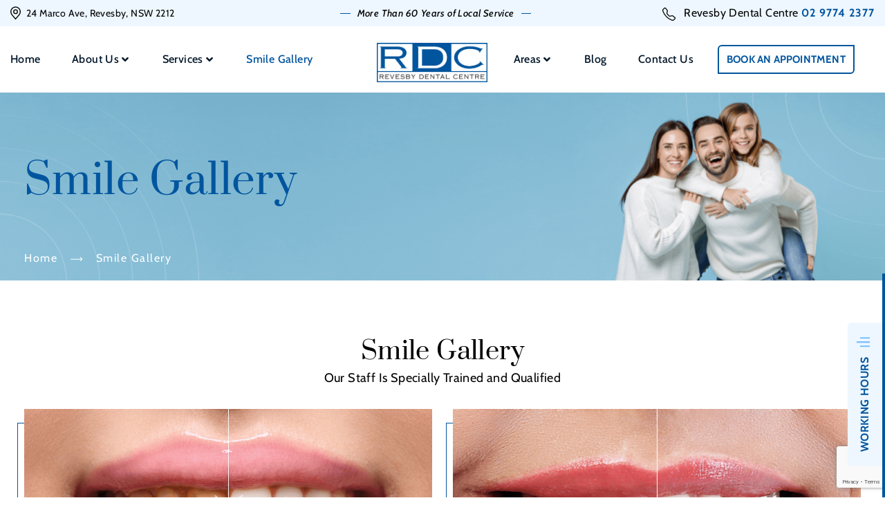

--- FILE ---
content_type: text/html; charset=UTF-8
request_url: https://revesbydentalcentre.com.au/smile-gallery/
body_size: 12458
content:
<!DOCTYPE HTML>
<html lang="en-AU">
<meta name='robots' content='index, follow, max-image-preview:large, max-snippet:-1, max-video-preview:-1' />

	<!-- This site is optimized with the Yoast SEO plugin v22.8 - https://yoast.com/wordpress/plugins/seo/ -->
	<title>Smile Gallery | Revesby Dental Centre</title>
	<meta name="description" content="View our smile gallery to see the transformative power of our dental services." />
	<link rel="canonical" href="https://revesbydentalcentre.com.au/smile-gallery/" />
	<meta property="og:locale" content="en_US" />
	<meta property="og:type" content="article" />
	<meta property="og:title" content="Smile Gallery | Revesby Dental Centre" />
	<meta property="og:description" content="View our smile gallery to see the transformative power of our dental services." />
	<meta property="og:url" content="https://revesbydentalcentre.com.au/smile-gallery/" />
	<meta property="og:site_name" content="Revesby Dental Centre" />
	<meta property="article:modified_time" content="2023-09-27T06:29:50+00:00" />
	<meta name="twitter:card" content="summary_large_image" />
	<meta name="twitter:label1" content="Est. reading time" />
	<meta name="twitter:data1" content="1 minute" />
	<script type="application/ld+json" class="yoast-schema-graph">{"@context":"https://schema.org","@graph":[{"@type":"WebPage","@id":"https://revesbydentalcentre.com.au/smile-gallery/","url":"https://revesbydentalcentre.com.au/smile-gallery/","name":"Smile Gallery | Revesby Dental Centre","isPartOf":{"@id":"https://revesbydentalcentre.com.au/#website"},"datePublished":"2023-08-04T06:47:48+00:00","dateModified":"2023-09-27T06:29:50+00:00","description":"View our smile gallery to see the transformative power of our dental services.","breadcrumb":{"@id":"https://revesbydentalcentre.com.au/smile-gallery/#breadcrumb"},"inLanguage":"en-AU","potentialAction":[{"@type":"ReadAction","target":["https://revesbydentalcentre.com.au/smile-gallery/"]}]},{"@type":"BreadcrumbList","@id":"https://revesbydentalcentre.com.au/smile-gallery/#breadcrumb","itemListElement":[{"@type":"ListItem","position":1,"name":"Home","item":"https://revesbydentalcentre.com.au/"},{"@type":"ListItem","position":2,"name":"Smile Gallery"}]},{"@type":"WebSite","@id":"https://revesbydentalcentre.com.au/#website","url":"https://revesbydentalcentre.com.au/","name":"Revesby Dental Centre","description":"","potentialAction":[{"@type":"SearchAction","target":{"@type":"EntryPoint","urlTemplate":"https://revesbydentalcentre.com.au/?s={search_term_string}"},"query-input":"required name=search_term_string"}],"inLanguage":"en-AU"}]}</script>
	<!-- / Yoast SEO plugin. -->


<link rel="alternate" title="oEmbed (JSON)" type="application/json+oembed" href="https://revesbydentalcentre.com.au/wp-json/oembed/1.0/embed?url=https%3A%2F%2Frevesbydentalcentre.com.au%2Fsmile-gallery%2F" />
<link rel="alternate" title="oEmbed (XML)" type="text/xml+oembed" href="https://revesbydentalcentre.com.au/wp-json/oembed/1.0/embed?url=https%3A%2F%2Frevesbydentalcentre.com.au%2Fsmile-gallery%2F&#038;format=xml" />
<style id='wp-img-auto-sizes-contain-inline-css' type='text/css'>
img:is([sizes=auto i],[sizes^="auto," i]){contain-intrinsic-size:3000px 1500px}
/*# sourceURL=wp-img-auto-sizes-contain-inline-css */
</style>
<link rel='stylesheet' id='hfe-widgets-style-css' href='https://revesbydentalcentre.com.au/wp-content/plugins/header-footer-elementor/inc/widgets-css/frontend.css?ver=2.5.2' type='text/css' media='all' />
<style id='wp-emoji-styles-inline-css' type='text/css'>

	img.wp-smiley, img.emoji {
		display: inline !important;
		border: none !important;
		box-shadow: none !important;
		height: 1em !important;
		width: 1em !important;
		margin: 0 0.07em !important;
		vertical-align: -0.1em !important;
		background: none !important;
		padding: 0 !important;
	}
/*# sourceURL=wp-emoji-styles-inline-css */
</style>
<link rel='stylesheet' id='wp-block-library-css' href='https://revesbydentalcentre.com.au/wp-includes/css/dist/block-library/style.min.css?ver=6.9' type='text/css' media='all' />
<style id='classic-theme-styles-inline-css' type='text/css'>
/*! This file is auto-generated */
.wp-block-button__link{color:#fff;background-color:#32373c;border-radius:9999px;box-shadow:none;text-decoration:none;padding:calc(.667em + 2px) calc(1.333em + 2px);font-size:1.125em}.wp-block-file__button{background:#32373c;color:#fff;text-decoration:none}
/*# sourceURL=/wp-includes/css/classic-themes.min.css */
</style>
<style id='global-styles-inline-css' type='text/css'>
:root{--wp--preset--aspect-ratio--square: 1;--wp--preset--aspect-ratio--4-3: 4/3;--wp--preset--aspect-ratio--3-4: 3/4;--wp--preset--aspect-ratio--3-2: 3/2;--wp--preset--aspect-ratio--2-3: 2/3;--wp--preset--aspect-ratio--16-9: 16/9;--wp--preset--aspect-ratio--9-16: 9/16;--wp--preset--color--black: #000000;--wp--preset--color--cyan-bluish-gray: #abb8c3;--wp--preset--color--white: #ffffff;--wp--preset--color--pale-pink: #f78da7;--wp--preset--color--vivid-red: #cf2e2e;--wp--preset--color--luminous-vivid-orange: #ff6900;--wp--preset--color--luminous-vivid-amber: #fcb900;--wp--preset--color--light-green-cyan: #7bdcb5;--wp--preset--color--vivid-green-cyan: #00d084;--wp--preset--color--pale-cyan-blue: #8ed1fc;--wp--preset--color--vivid-cyan-blue: #0693e3;--wp--preset--color--vivid-purple: #9b51e0;--wp--preset--gradient--vivid-cyan-blue-to-vivid-purple: linear-gradient(135deg,rgb(6,147,227) 0%,rgb(155,81,224) 100%);--wp--preset--gradient--light-green-cyan-to-vivid-green-cyan: linear-gradient(135deg,rgb(122,220,180) 0%,rgb(0,208,130) 100%);--wp--preset--gradient--luminous-vivid-amber-to-luminous-vivid-orange: linear-gradient(135deg,rgb(252,185,0) 0%,rgb(255,105,0) 100%);--wp--preset--gradient--luminous-vivid-orange-to-vivid-red: linear-gradient(135deg,rgb(255,105,0) 0%,rgb(207,46,46) 100%);--wp--preset--gradient--very-light-gray-to-cyan-bluish-gray: linear-gradient(135deg,rgb(238,238,238) 0%,rgb(169,184,195) 100%);--wp--preset--gradient--cool-to-warm-spectrum: linear-gradient(135deg,rgb(74,234,220) 0%,rgb(151,120,209) 20%,rgb(207,42,186) 40%,rgb(238,44,130) 60%,rgb(251,105,98) 80%,rgb(254,248,76) 100%);--wp--preset--gradient--blush-light-purple: linear-gradient(135deg,rgb(255,206,236) 0%,rgb(152,150,240) 100%);--wp--preset--gradient--blush-bordeaux: linear-gradient(135deg,rgb(254,205,165) 0%,rgb(254,45,45) 50%,rgb(107,0,62) 100%);--wp--preset--gradient--luminous-dusk: linear-gradient(135deg,rgb(255,203,112) 0%,rgb(199,81,192) 50%,rgb(65,88,208) 100%);--wp--preset--gradient--pale-ocean: linear-gradient(135deg,rgb(255,245,203) 0%,rgb(182,227,212) 50%,rgb(51,167,181) 100%);--wp--preset--gradient--electric-grass: linear-gradient(135deg,rgb(202,248,128) 0%,rgb(113,206,126) 100%);--wp--preset--gradient--midnight: linear-gradient(135deg,rgb(2,3,129) 0%,rgb(40,116,252) 100%);--wp--preset--font-size--small: 13px;--wp--preset--font-size--medium: 20px;--wp--preset--font-size--large: 36px;--wp--preset--font-size--x-large: 42px;--wp--preset--spacing--20: 0.44rem;--wp--preset--spacing--30: 0.67rem;--wp--preset--spacing--40: 1rem;--wp--preset--spacing--50: 1.5rem;--wp--preset--spacing--60: 2.25rem;--wp--preset--spacing--70: 3.38rem;--wp--preset--spacing--80: 5.06rem;--wp--preset--shadow--natural: 6px 6px 9px rgba(0, 0, 0, 0.2);--wp--preset--shadow--deep: 12px 12px 50px rgba(0, 0, 0, 0.4);--wp--preset--shadow--sharp: 6px 6px 0px rgba(0, 0, 0, 0.2);--wp--preset--shadow--outlined: 6px 6px 0px -3px rgb(255, 255, 255), 6px 6px rgb(0, 0, 0);--wp--preset--shadow--crisp: 6px 6px 0px rgb(0, 0, 0);}:where(.is-layout-flex){gap: 0.5em;}:where(.is-layout-grid){gap: 0.5em;}body .is-layout-flex{display: flex;}.is-layout-flex{flex-wrap: wrap;align-items: center;}.is-layout-flex > :is(*, div){margin: 0;}body .is-layout-grid{display: grid;}.is-layout-grid > :is(*, div){margin: 0;}:where(.wp-block-columns.is-layout-flex){gap: 2em;}:where(.wp-block-columns.is-layout-grid){gap: 2em;}:where(.wp-block-post-template.is-layout-flex){gap: 1.25em;}:where(.wp-block-post-template.is-layout-grid){gap: 1.25em;}.has-black-color{color: var(--wp--preset--color--black) !important;}.has-cyan-bluish-gray-color{color: var(--wp--preset--color--cyan-bluish-gray) !important;}.has-white-color{color: var(--wp--preset--color--white) !important;}.has-pale-pink-color{color: var(--wp--preset--color--pale-pink) !important;}.has-vivid-red-color{color: var(--wp--preset--color--vivid-red) !important;}.has-luminous-vivid-orange-color{color: var(--wp--preset--color--luminous-vivid-orange) !important;}.has-luminous-vivid-amber-color{color: var(--wp--preset--color--luminous-vivid-amber) !important;}.has-light-green-cyan-color{color: var(--wp--preset--color--light-green-cyan) !important;}.has-vivid-green-cyan-color{color: var(--wp--preset--color--vivid-green-cyan) !important;}.has-pale-cyan-blue-color{color: var(--wp--preset--color--pale-cyan-blue) !important;}.has-vivid-cyan-blue-color{color: var(--wp--preset--color--vivid-cyan-blue) !important;}.has-vivid-purple-color{color: var(--wp--preset--color--vivid-purple) !important;}.has-black-background-color{background-color: var(--wp--preset--color--black) !important;}.has-cyan-bluish-gray-background-color{background-color: var(--wp--preset--color--cyan-bluish-gray) !important;}.has-white-background-color{background-color: var(--wp--preset--color--white) !important;}.has-pale-pink-background-color{background-color: var(--wp--preset--color--pale-pink) !important;}.has-vivid-red-background-color{background-color: var(--wp--preset--color--vivid-red) !important;}.has-luminous-vivid-orange-background-color{background-color: var(--wp--preset--color--luminous-vivid-orange) !important;}.has-luminous-vivid-amber-background-color{background-color: var(--wp--preset--color--luminous-vivid-amber) !important;}.has-light-green-cyan-background-color{background-color: var(--wp--preset--color--light-green-cyan) !important;}.has-vivid-green-cyan-background-color{background-color: var(--wp--preset--color--vivid-green-cyan) !important;}.has-pale-cyan-blue-background-color{background-color: var(--wp--preset--color--pale-cyan-blue) !important;}.has-vivid-cyan-blue-background-color{background-color: var(--wp--preset--color--vivid-cyan-blue) !important;}.has-vivid-purple-background-color{background-color: var(--wp--preset--color--vivid-purple) !important;}.has-black-border-color{border-color: var(--wp--preset--color--black) !important;}.has-cyan-bluish-gray-border-color{border-color: var(--wp--preset--color--cyan-bluish-gray) !important;}.has-white-border-color{border-color: var(--wp--preset--color--white) !important;}.has-pale-pink-border-color{border-color: var(--wp--preset--color--pale-pink) !important;}.has-vivid-red-border-color{border-color: var(--wp--preset--color--vivid-red) !important;}.has-luminous-vivid-orange-border-color{border-color: var(--wp--preset--color--luminous-vivid-orange) !important;}.has-luminous-vivid-amber-border-color{border-color: var(--wp--preset--color--luminous-vivid-amber) !important;}.has-light-green-cyan-border-color{border-color: var(--wp--preset--color--light-green-cyan) !important;}.has-vivid-green-cyan-border-color{border-color: var(--wp--preset--color--vivid-green-cyan) !important;}.has-pale-cyan-blue-border-color{border-color: var(--wp--preset--color--pale-cyan-blue) !important;}.has-vivid-cyan-blue-border-color{border-color: var(--wp--preset--color--vivid-cyan-blue) !important;}.has-vivid-purple-border-color{border-color: var(--wp--preset--color--vivid-purple) !important;}.has-vivid-cyan-blue-to-vivid-purple-gradient-background{background: var(--wp--preset--gradient--vivid-cyan-blue-to-vivid-purple) !important;}.has-light-green-cyan-to-vivid-green-cyan-gradient-background{background: var(--wp--preset--gradient--light-green-cyan-to-vivid-green-cyan) !important;}.has-luminous-vivid-amber-to-luminous-vivid-orange-gradient-background{background: var(--wp--preset--gradient--luminous-vivid-amber-to-luminous-vivid-orange) !important;}.has-luminous-vivid-orange-to-vivid-red-gradient-background{background: var(--wp--preset--gradient--luminous-vivid-orange-to-vivid-red) !important;}.has-very-light-gray-to-cyan-bluish-gray-gradient-background{background: var(--wp--preset--gradient--very-light-gray-to-cyan-bluish-gray) !important;}.has-cool-to-warm-spectrum-gradient-background{background: var(--wp--preset--gradient--cool-to-warm-spectrum) !important;}.has-blush-light-purple-gradient-background{background: var(--wp--preset--gradient--blush-light-purple) !important;}.has-blush-bordeaux-gradient-background{background: var(--wp--preset--gradient--blush-bordeaux) !important;}.has-luminous-dusk-gradient-background{background: var(--wp--preset--gradient--luminous-dusk) !important;}.has-pale-ocean-gradient-background{background: var(--wp--preset--gradient--pale-ocean) !important;}.has-electric-grass-gradient-background{background: var(--wp--preset--gradient--electric-grass) !important;}.has-midnight-gradient-background{background: var(--wp--preset--gradient--midnight) !important;}.has-small-font-size{font-size: var(--wp--preset--font-size--small) !important;}.has-medium-font-size{font-size: var(--wp--preset--font-size--medium) !important;}.has-large-font-size{font-size: var(--wp--preset--font-size--large) !important;}.has-x-large-font-size{font-size: var(--wp--preset--font-size--x-large) !important;}
:where(.wp-block-post-template.is-layout-flex){gap: 1.25em;}:where(.wp-block-post-template.is-layout-grid){gap: 1.25em;}
:where(.wp-block-term-template.is-layout-flex){gap: 1.25em;}:where(.wp-block-term-template.is-layout-grid){gap: 1.25em;}
:where(.wp-block-columns.is-layout-flex){gap: 2em;}:where(.wp-block-columns.is-layout-grid){gap: 2em;}
:root :where(.wp-block-pullquote){font-size: 1.5em;line-height: 1.6;}
/*# sourceURL=global-styles-inline-css */
</style>
<link rel='stylesheet' id='contact-form-7-css' href='https://revesbydentalcentre.com.au/wp-content/plugins/contact-form-7/includes/css/styles.css?ver=6.0.6' type='text/css' media='all' />
<link rel='stylesheet' id='ss-style-css' href='https://revesbydentalcentre.com.au/wp-content/plugins/suburb-search/assets/css/style.css?ver=1.0.0' type='text/css' media='all' />
<link rel='stylesheet' id='wpcf7-redirect-script-frontend-css' href='https://revesbydentalcentre.com.au/wp-content/plugins/wpcf7-redirect/build/assets/frontend-script.css?ver=2c532d7e2be36f6af233' type='text/css' media='all' />
<link rel='stylesheet' id='hfe-style-css' href='https://revesbydentalcentre.com.au/wp-content/plugins/header-footer-elementor/assets/css/header-footer-elementor.css?ver=2.5.2' type='text/css' media='all' />
<link rel='stylesheet' id='elementor-frontend-css' href='https://revesbydentalcentre.com.au/wp-content/plugins/elementor/assets/css/frontend.min.css?ver=3.33.4' type='text/css' media='all' />
<link rel='stylesheet' id='elementor-post-1338-css' href='https://revesbydentalcentre.com.au/wp-content/uploads/elementor/css/post-1338.css?ver=1768354418' type='text/css' media='all' />
<link rel='stylesheet' id='bm-font-awesome.min-css' href='https://revesbydentalcentre.com.au/wp-content/themes/revesbydentalcentre/assets/css/font-awesome.min.css?ver=1.0.0' type='text/css' media='all' />
<link rel='stylesheet' id='bm-slick-css' href='https://revesbydentalcentre.com.au/wp-content/themes/revesbydentalcentre/assets/css/slick.css?ver=1.0.0' type='text/css' media='all' />
<link rel='stylesheet' id='bm-slick-theme-css' href='https://revesbydentalcentre.com.au/wp-content/themes/revesbydentalcentre/assets/css/slick-theme.css?ver=1.0.0' type='text/css' media='all' />
<link rel='stylesheet' id='bm-common-critical-css' href='https://revesbydentalcentre.com.au/wp-content/themes/revesbydentalcentre/assets/css/common-critical.css?ver=1.0.0' type='text/css' media='all' />
<link rel='stylesheet' id='bm-jquery.fancybox-css' href='https://revesbydentalcentre.com.au/wp-content/themes/revesbydentalcentre/assets/css/jquery.fancybox.css?ver=1.0.0' type='text/css' media='all' />
<link rel='stylesheet' id='bm-common-css' href='https://revesbydentalcentre.com.au/wp-content/themes/revesbydentalcentre/assets/css/common.css?ver=1.0.0' type='text/css' media='all' />
<link rel='stylesheet' id='jquery-ui-smoothness-css' href='https://revesbydentalcentre.com.au/wp-content/plugins/contact-form-7/includes/js/jquery-ui/themes/smoothness/jquery-ui.min.css?ver=1.12.1' type='text/css' media='screen' />
<link rel='stylesheet' id='hfe-elementor-icons-css' href='https://revesbydentalcentre.com.au/wp-content/plugins/elementor/assets/lib/eicons/css/elementor-icons.min.css?ver=5.34.0' type='text/css' media='all' />
<link rel='stylesheet' id='hfe-icons-list-css' href='https://revesbydentalcentre.com.au/wp-content/plugins/elementor/assets/css/widget-icon-list.min.css?ver=3.24.3' type='text/css' media='all' />
<link rel='stylesheet' id='hfe-social-icons-css' href='https://revesbydentalcentre.com.au/wp-content/plugins/elementor/assets/css/widget-social-icons.min.css?ver=3.24.0' type='text/css' media='all' />
<link rel='stylesheet' id='hfe-social-share-icons-brands-css' href='https://revesbydentalcentre.com.au/wp-content/plugins/elementor/assets/lib/font-awesome/css/brands.css?ver=5.15.3' type='text/css' media='all' />
<link rel='stylesheet' id='hfe-social-share-icons-fontawesome-css' href='https://revesbydentalcentre.com.au/wp-content/plugins/elementor/assets/lib/font-awesome/css/fontawesome.css?ver=5.15.3' type='text/css' media='all' />
<link rel='stylesheet' id='hfe-nav-menu-icons-css' href='https://revesbydentalcentre.com.au/wp-content/plugins/elementor/assets/lib/font-awesome/css/solid.css?ver=5.15.3' type='text/css' media='all' />
<link rel='stylesheet' id='hfe-widget-blockquote-css' href='https://revesbydentalcentre.com.au/wp-content/plugins/elementor-pro/assets/css/widget-blockquote.min.css?ver=3.25.0' type='text/css' media='all' />
<link rel='stylesheet' id='hfe-mega-menu-css' href='https://revesbydentalcentre.com.au/wp-content/plugins/elementor-pro/assets/css/widget-mega-menu.min.css?ver=3.26.2' type='text/css' media='all' />
<link rel='stylesheet' id='hfe-nav-menu-widget-css' href='https://revesbydentalcentre.com.au/wp-content/plugins/elementor-pro/assets/css/widget-nav-menu.min.css?ver=3.26.0' type='text/css' media='all' />
<link rel='stylesheet' id='elementor-gf-local-roboto-css' href='https://revesbydentalcentre.com.au/wp-content/uploads/elementor/google-fonts/css/roboto.css?ver=1754974652' type='text/css' media='all' />
<link rel='stylesheet' id='elementor-gf-local-robotoslab-css' href='https://revesbydentalcentre.com.au/wp-content/uploads/elementor/google-fonts/css/robotoslab.css?ver=1754974688' type='text/css' media='all' />
<link rel='stylesheet' id='elementor-gf-local-cabin-css' href='https://revesbydentalcentre.com.au/wp-content/uploads/elementor/google-fonts/css/cabin.css?ver=1754974808' type='text/css' media='all' />
<script type="text/javascript" src="https://revesbydentalcentre.com.au/wp-includes/js/dist/hooks.min.js?ver=dd5603f07f9220ed27f1" id="wp-hooks-js"></script>
<script type="text/javascript" src="https://revesbydentalcentre.com.au/wp-includes/js/dist/i18n.min.js?ver=c26c3dc7bed366793375" id="wp-i18n-js"></script>
<script type="text/javascript" id="wp-i18n-js-after">
/* <![CDATA[ */
wp.i18n.setLocaleData( { 'text direction\u0004ltr': [ 'ltr' ] } );
//# sourceURL=wp-i18n-js-after
/* ]]> */
</script>
<script type="text/javascript" src="https://revesbydentalcentre.com.au/wp-includes/js/jquery/jquery.min.js?ver=3.7.1" id="jquery-core-js"></script>
<script type="text/javascript" src="https://revesbydentalcentre.com.au/wp-includes/js/jquery/jquery-migrate.min.js?ver=3.4.1" id="jquery-migrate-js"></script>
<script type="text/javascript" src="https://revesbydentalcentre.com.au/wp-includes/js/jquery/ui/core.min.js?ver=1.13.3" id="jquery-ui-core-js"></script>
<script type="text/javascript" src="https://revesbydentalcentre.com.au/wp-includes/js/jquery/ui/menu.min.js?ver=1.13.3" id="jquery-ui-menu-js"></script>
<script type="text/javascript" src="https://revesbydentalcentre.com.au/wp-includes/js/dist/dom-ready.min.js?ver=f77871ff7694fffea381" id="wp-dom-ready-js"></script>
<script type="text/javascript" id="wp-a11y-js-translations">
/* <![CDATA[ */
( function( domain, translations ) {
	var localeData = translations.locale_data[ domain ] || translations.locale_data.messages;
	localeData[""].domain = domain;
	wp.i18n.setLocaleData( localeData, domain );
} )( "default", {"translation-revision-date":"2025-12-23 16:40:44+0000","generator":"GlotPress\/4.0.3","domain":"messages","locale_data":{"messages":{"":{"domain":"messages","plural-forms":"nplurals=2; plural=n != 1;","lang":"en_AU"},"Notifications":["Notifications"]}},"comment":{"reference":"wp-includes\/js\/dist\/a11y.js"}} );
//# sourceURL=wp-a11y-js-translations
/* ]]> */
</script>
<script type="text/javascript" src="https://revesbydentalcentre.com.au/wp-includes/js/dist/a11y.min.js?ver=cb460b4676c94bd228ed" id="wp-a11y-js"></script>
<script type="text/javascript" src="https://revesbydentalcentre.com.au/wp-includes/js/jquery/ui/autocomplete.min.js?ver=1.13.3" id="jquery-ui-autocomplete-js"></script>
<script type="text/javascript" id="ss-script-js-extra">
/* <![CDATA[ */
var params_suburb_search = {"ajax_url":"https://revesbydentalcentre.com.au/wp-admin/admin-ajax.php"};
//# sourceURL=ss-script-js-extra
/* ]]> */
</script>
<script type="text/javascript" src="https://revesbydentalcentre.com.au/wp-content/plugins/suburb-search/assets/js/script.js?ver=1.0.0" id="ss-script-js"></script>
<script type="text/javascript" src="https://revesbydentalcentre.com.au/wp-content/plugins/wonderplugin-lightbox/engine/wonderpluginlightbox.js?ver=8.5C" id="wonderplugin-lightbox-script-js"></script>
<script type="text/javascript" src="https://revesbydentalcentre.com.au/wp-content/themes/revesbydentalcentre/assets/js/jquery-noconflict.js?ver=3.5.1" id="jquery-noconflict-js"></script>
<link rel="https://api.w.org/" href="https://revesbydentalcentre.com.au/wp-json/" /><link rel="alternate" title="JSON" type="application/json" href="https://revesbydentalcentre.com.au/wp-json/wp/v2/pages/42" /><link rel="EditURI" type="application/rsd+xml" title="RSD" href="https://revesbydentalcentre.com.au/xmlrpc.php?rsd" />
<link rel='shortlink' href='https://revesbydentalcentre.com.au/?p=42' />
<!-- Google Tag Manager -->
<script>(function(w,d,s,l,i){w[l]=w[l]||[];w[l].push({'gtm.start':
new Date().getTime(),event:'gtm.js'});var f=d.getElementsByTagName(s)[0],
j=d.createElement(s),dl=l!='dataLayer'?'&l='+l:'';j.async=true;j.src=
'https://www.googletagmanager.com/gtm.js?id='+i+dl;f.parentNode.insertBefore(j,f);
})(window,document,'script','dataLayer','GTM-PHDGT8VS');</script>
<!-- End Google Tag Manager -->
<!-- Google tag (gtag.js) -->
<script async src="https://www.googletagmanager.com/gtag/js?id=G-1CNMB4L6BC"></script>
<script>
  window.dataLayer = window.dataLayer || [];
  function gtag(){dataLayer.push(arguments);}
  gtag('js', new Date());

  gtag('config', 'G-1CNMB4L6BC');
</script>


<meta name="generator" content="Elementor 3.33.4; features: e_font_icon_svg, additional_custom_breakpoints; settings: css_print_method-external, google_font-enabled, font_display-swap">
			<style>
				.e-con.e-parent:nth-of-type(n+4):not(.e-lazyloaded):not(.e-no-lazyload),
				.e-con.e-parent:nth-of-type(n+4):not(.e-lazyloaded):not(.e-no-lazyload) * {
					background-image: none !important;
				}
				@media screen and (max-height: 1024px) {
					.e-con.e-parent:nth-of-type(n+3):not(.e-lazyloaded):not(.e-no-lazyload),
					.e-con.e-parent:nth-of-type(n+3):not(.e-lazyloaded):not(.e-no-lazyload) * {
						background-image: none !important;
					}
				}
				@media screen and (max-height: 640px) {
					.e-con.e-parent:nth-of-type(n+2):not(.e-lazyloaded):not(.e-no-lazyload),
					.e-con.e-parent:nth-of-type(n+2):not(.e-lazyloaded):not(.e-no-lazyload) * {
						background-image: none !important;
					}
				}
			</style>
			<link rel="icon" href="https://revesbydentalcentre.com.au/wp-content/uploads/2023/09/fav-1.png" sizes="32x32" />
<link rel="icon" href="https://revesbydentalcentre.com.au/wp-content/uploads/2023/09/fav-1.png" sizes="192x192" />
<link rel="apple-touch-icon" href="https://revesbydentalcentre.com.au/wp-content/uploads/2023/09/fav-1.png" />
<meta name="msapplication-TileImage" content="https://revesbydentalcentre.com.au/wp-content/uploads/2023/09/fav-1.png" />
		<style type="text/css" id="wp-custom-css">
			#faq-acc .e-n-accordion-item:last-child 
> .e-n-accordion-item-title {
    border-width: 0;
}		</style>
		<head>
    <meta charset="utf-8">
    <meta http-equiv="X-UA-Compatible" content="IE=edge,chrome=1">
    <meta name="viewport" content="width=device-width, initial-scale=1.0, user-scalable=no">
    
    <link rel="icon" href="https://revesbydentalcentre.com.au/wp-content/uploads/2023/09/fav-1.png" type="image/x-icon">
	
	<meta name="msvalidate.01" content="9750059107946A38C6EE1C68F3F00008" />
<meta name="google-site-verification" content="duab39OegW_qggoQw1GPb3U3cjE3QNgv1685yoEpCco" />

<!-- DMS - GSC Verification -->
<meta name="google-site-verification" content="K_3RHVQ_yR8w0gCLhzbfcAvHBqfRKlBqAutHFNBez-w" />
<!-- Google Tag Manager -->
<script>(function(w,d,s,l,i){w[l]=w[l]||[];w[l].push({'gtm.start':
new Date().getTime(),event:'gtm.js'});var f=d.getElementsByTagName(s)[0],
j=d.createElement(s),dl=l!='dataLayer'?'&l='+l:'';j.async=true;j.src=
'https://www.googletagmanager.com/gtm.js?id='+i+dl;f.parentNode.insertBefore(j,f);
})(window,document,'script','dataLayer','GTM-MH2TL4D');</script>
<!-- End Google Tag Manager -->
</head>
<body class="wp-singular page-template page-template-templates page-template-gallery page-template-templatesgallery-php page page-id-42 wp-theme-revesbydentalcentre ehf-template-revesbydentalcentre ehf-stylesheet-revesbydentalcentre page-smile-gallery elementor-default elementor-kit-1338">
	<!-- Google Tag Manager (noscript) -->
<noscript><iframe src="https://www.googletagmanager.com/ns.html?id=GTM-MH2TL4D"
height="0" width="0" style="display:none;visibility:hidden"></iframe></noscript>
<!-- End Google Tag Manager (noscript) -->
	<header>
        <a class="togglebtn"><span></span></a>
        <div class="overlay"> </div>
        <div class="hd_top">
            <div class="container-fluid">
                <div class="flex-container justify-content-between">
                                        <div class="hd_top_left flex-container">
                        <img src="https://revesbydentalcentre.com.au/wp-content/themes/revesbydentalcentre/assets/images/location.svg" alt="address" width="15" height="19">24 Marco Ave, Revesby, NSW 2212                    </div>
                                        <div class="middle_text"> <span> More Than 60 Years of Local Service</span> </div>
                                        <div class="hd_top_right"> <img src="https://revesbydentalcentre.com.au/wp-content/themes/revesbydentalcentre/assets/images/phone.svg" alt="phone" width="19" height="19">
                        Revesby Dental Centre <a href="tel:02 9774 2377" class="ph_no"> 02 9774 2377 </a>
                    </div>
                                </div>
            </div>
        </div>
        <div class="container-fluid">
            <div class="top_hd_content flex-container justify-content-between align-item-center">
                <div class="left_logo">
                    <a href="https://revesbydentalcentre.com.au">
                         <img src="https://revesbydentalcentre.com.au/wp-content/uploads/2023/08/logo.svg" class="attachment-full size-full" alt="logo" decoding="async" />                    </a>
                </div>
                <div class="right_menu">
                    <div class="top_menu">
                        <div class="menu_link" id="menu">
                        <nav>
                        <ul>
                        
                             <li ><a href="https://revesbydentalcentre.com.au/">Home</a></li>
                                                        <li class="simple_submenu "><a href="https://revesbydentalcentre.com.au/about-us/">About Us</a>
                                 
                                <div class="submenu">
                                                                        <ul class="sublink">
                                       
                                    <li ><a href="https://revesbydentalcentre.com.au/faqs/">FAQs</a></li>
                                                                       </ul>
								                                </div>
                                   
                                </li>                     
                                                        <li class="service_menu "><a href="https://revesbydentalcentre.com.au/services/">Services</a>
                                 
                                <div class="submenu">
                                                                        <ul class="sublink">
                                           
                                        <li >
                                        <a href="https://revesbydentalcentre.com.au/services/dentures/" class="serv_box">
                                        <div class="serv_icon">
                                        <img src="https://revesbydentalcentre.com.au/wp-content/uploads/2023/08/dentures.svg" class="attachment-full size-full" alt="dentures" decoding="async" />                                        </div>
                                        <div class="serv_tit"> Dentures</div>
                                        </a></li>
                                           
                                        <li >
                                        <a href="https://revesbydentalcentre.com.au/services/implants/" class="serv_box">
                                        <div class="serv_icon">
                                        <img src="https://revesbydentalcentre.com.au/wp-content/uploads/2023/08/implants.svg" class="attachment-full size-full" alt="implants" decoding="async" />                                        </div>
                                        <div class="serv_tit"> Implants</div>
                                        </a></li>
                                           
                                        <li >
                                        <a href="https://revesbydentalcentre.com.au/services/invisalign/" class="serv_box">
                                        <div class="serv_icon">
                                        <img src="https://revesbydentalcentre.com.au/wp-content/uploads/2023/08/invisalign.svg" class="attachment-full size-full" alt="invisalign" decoding="async" />                                        </div>
                                        <div class="serv_tit"> Invisalign</div>
                                        </a></li>
                                           
                                        <li >
                                        <a href="https://revesbydentalcentre.com.au/services/crowns/" class="serv_box">
                                        <div class="serv_icon">
                                        <img src="https://revesbydentalcentre.com.au/wp-content/uploads/2023/08/crowns.svg" class="attachment-full size-full" alt="crowns" decoding="async" />                                        </div>
                                        <div class="serv_tit"> Crowns</div>
                                        </a></li>
                                           
                                        <li >
                                        <a href="https://revesbydentalcentre.com.au/services/fillings/" class="serv_box">
                                        <div class="serv_icon">
                                        <img src="https://revesbydentalcentre.com.au/wp-content/uploads/2023/08/fillings.svg" class="attachment-full size-full" alt="fillings" decoding="async" />                                        </div>
                                        <div class="serv_tit"> Fillings</div>
                                        </a></li>
                                           
                                        <li >
                                        <a href="https://revesbydentalcentre.com.au/services/root-canal-treatments/" class="serv_box">
                                        <div class="serv_icon">
                                        <img src="https://revesbydentalcentre.com.au/wp-content/uploads/2023/08/root-canal-treatments.svg" class="attachment-full size-full" alt="root-canal-treatments" decoding="async" />                                        </div>
                                        <div class="serv_tit"> Root Canal Treatments</div>
                                        </a></li>
                                           
                                        <li >
                                        <a href="https://revesbydentalcentre.com.au/services/splints/" class="serv_box">
                                        <div class="serv_icon">
                                        <img src="https://revesbydentalcentre.com.au/wp-content/uploads/2023/09/Splints.svg" class="attachment-full size-full" alt="Splints" decoding="async" />                                        </div>
                                        <div class="serv_tit"> Splints</div>
                                        </a></li>
                                           
                                        <li >
                                        <a href="https://revesbydentalcentre.com.au/services/examination-and-clean/" class="serv_box">
                                        <div class="serv_icon">
                                        <img src="https://revesbydentalcentre.com.au/wp-content/uploads/2023/09/Examination-and-Clean.svg" class="attachment-full size-full" alt="Examination and Clean" decoding="async" />                                        </div>
                                        <div class="serv_tit"> Examination and Clean</div>
                                        </a></li>
                                                                            </ul>
                                    <div class="droup_menu"> We Are Proud to Be Locally Owned and Operated</div>
                                                                </div>
                                   
                                </li>                     
                                                        
                             <li class = active><a href="https://revesbydentalcentre.com.au/smile-gallery/">Smile Gallery</a></li>
                                                                                        <li class="blank_div"> </li>
                        <li class="area_list "><a href="https://revesbydentalcentre.com.au/areas/">Areas</a>
                                 
                                <div class="submenu">
                                                                    <ul class="sublink">
                                       
                                    <li ><a href="https://revesbydentalcentre.com.au/areas/dentist-bankstown/">Dentist Bankstown</a></li>
                                       
                                    <li ><a href="https://revesbydentalcentre.com.au/areas/dentist-beverly-hills/">Dentist Beverly Hills</a></li>
                                       
                                    <li ><a href="https://revesbydentalcentre.com.au/areas/dentist-east-hills/">Dentist East Hills</a></li>
                                       
                                    <li ><a href="https://revesbydentalcentre.com.au/areas/dentist-milperra/">Dentist Milperra</a></li>
                                       
                                    <li ><a href="https://revesbydentalcentre.com.au/areas/dentist-padstow-heights/">Dentist Padstow Heights</a></li>
                                       
                                    <li ><a href="https://revesbydentalcentre.com.au/areas/dentist-mortdale/">Dentist Mortdale</a></li>
                                       
                                    <li ><a href="https://revesbydentalcentre.com.au/areas/dentist-panania/">Dentist Panania</a></li>
                                       
                                    <li ><a href="https://revesbydentalcentre.com.au/areas/dentist-riverwood/">Dentist Riverwood</a></li>
                                       
                                    <li ><a href="https://revesbydentalcentre.com.au/areas/dentist-roselands/">Dentist Roselands</a></li>
                                       
                                    <li ><a href="https://revesbydentalcentre.com.au/areas/dentist-wattle-grove/">Dentist Wattle Grove</a></li>
                                       
                                    <li ><a href="https://revesbydentalcentre.com.au/areas/dentist-picnic-point/">Dentist Picnic Point</a></li>
                                                                    </ul>
								<div class="areasmenu-text"> All Sydney Areas</div>
                                                                </div>
                                   
                                </li>                     
                                                        
                             <li ><a href="https://revesbydentalcentre.com.au/blog/">Blog</a></li>
                                                        
                             <li ><a href="https://revesbydentalcentre.com.au/contact-us/">Contact Us</a></li>
                                                                                </ul>
                        </nav>
                                                <div class="mb_working_hrs hidden">
                        <div class="ft_title"> Working Hours </div>
                        <div class="wk_hrs">Monday to Friday: 9:00am &#8211; 1:00pm | 2:00pm &#8211; 6:00pm</div>
<div class="wk_hrs">Saturday: 8:30am &#8211; 12:30pm</div>
<div class="wk_hrs">Sunday: Closed</div>
                        </div>
                                                </div>
                    </div>
                                        <div class="hd_btn btn-blocks">
                        <a href="https://revesbydentalcentre.com.au/contact-us/" class="btn_border"> BOOK AN APPOINTMENT </a>
                    </div>
                                    </div>
            </div>
        </div>
</header>
    <div class="working_hrs_side">
        <a href="javascript:void(0);" class=" toggale_btn"> Working Hours 
            <span class="shop-menu-icon">
           <span></span>  <span></span>  <span></span>  <span></span>  </span>  </a>

        <div class="wrk_hrs">
            <div class="wrk_hrs_blk"><label> Monday to Friday </label> 9:00am &#8211; 1:00pm<br />
2:00pm &#8211; 6:00pm<br />
<a class="book_now" href="https://revesbydentalcentre.com.au/contact-us/"> Book Now </a></div>
<div class="wrk_hrs_blk"><label> Saturday </label> 8:30am &#8211; 12:30pm<br />
<a class="book_now" href="https://revesbydentalcentre.com.au/contact-us/"> Book Now </a></div>
<div class="wrk_hrs_blk"><label> Sunday </label> Closed</div>
        </div>
      </div>
 <main class="about_pg">
   <section class="inner_banner ">
        <img width="1920" height="350" src="https://revesbydentalcentre.com.au/wp-content/uploads/2023/08/inner-banner.png" class="inner_banner_img bgimg" alt="inner-banner" decoding="async" srcset="https://revesbydentalcentre.com.au/wp-content/uploads/2023/08/inner-banner.png 1920w, https://revesbydentalcentre.com.au/wp-content/uploads/2023/08/inner-banner-300x55.png 300w, https://revesbydentalcentre.com.au/wp-content/uploads/2023/08/inner-banner-1024x187.png 1024w, https://revesbydentalcentre.com.au/wp-content/uploads/2023/08/inner-banner-768x140.png 768w, https://revesbydentalcentre.com.au/wp-content/uploads/2023/08/inner-banner-1536x280.png 1536w" sizes="(max-width: 1920px) 100vw, 1920px" /> 
        <div class="container text-center">
            <h1 class="title_lg banner_title">Smile Gallery</h1>            <div class="breadcrumb_text breadcrumb">
                <ul class="woo_breadcums"><li><span><span><a href="https://revesbydentalcentre.com.au/">Home</a></span>  <span class="breadcrumb_last" aria-current="page">Smile Gallery</span></span></li></ul>            </div>
        </div>
        <img src="https://revesbydentalcentre.com.au/wp-content/themes/revesbydentalcentre/assets/images/round_shap.svg" class="left_round_shap" alt="Round Shap" width="569" height="581">
        <img src="https://revesbydentalcentre.com.au/wp-content/themes/revesbydentalcentre/assets/images/round_shap.svg" class="right_round_shap" alt="Round Shap1" width="569" height="581">
</section> 
      <section class="gallery_content inpage ptag position_rel comn_blk">
        <div class="container">
           <div class="text-center">
                <!-- wp:html -->
<div class="title_xlg"> Smile Gallery </div>
<p class="ft-18"> Our Staff Is Specially Trained and Qualified </p>
<!-- /wp:html -->            </div>
            <div class="gal_block text-center">
                <ul class="beforeafter_ul">
                                <li>
                    <div class="gal_image left_border">
                        <span class="gal_img_box"><img width="710" height="410" src="https://revesbydentalcentre.com.au/wp-content/uploads/2023/08/gallery-1.png" class="attachment-full size-full" alt="gallery-1" decoding="async" srcset="https://revesbydentalcentre.com.au/wp-content/uploads/2023/08/gallery-1.png 710w, https://revesbydentalcentre.com.au/wp-content/uploads/2023/08/gallery-1-300x173.png 300w" sizes="(max-width: 710px) 100vw, 710px" /></span>
                    </div>
                </li>
                                <li>
                    <div class="gal_image left_border">
                        <span class="gal_img_box"><img width="710" height="410" src="https://revesbydentalcentre.com.au/wp-content/uploads/2023/08/gallery-2.png" class="attachment-full size-full" alt="gallery-2" decoding="async" srcset="https://revesbydentalcentre.com.au/wp-content/uploads/2023/08/gallery-2.png 710w, https://revesbydentalcentre.com.au/wp-content/uploads/2023/08/gallery-2-300x173.png 300w" sizes="(max-width: 710px) 100vw, 710px" /></span>
                    </div>
                </li>
                                <li>
                    <div class="gal_image left_border">
                        <span class="gal_img_box"><img width="710" height="410" src="https://revesbydentalcentre.com.au/wp-content/uploads/2023/08/gallery-3.png" class="attachment-full size-full" alt="gallery-3" decoding="async" srcset="https://revesbydentalcentre.com.au/wp-content/uploads/2023/08/gallery-3.png 710w, https://revesbydentalcentre.com.au/wp-content/uploads/2023/08/gallery-3-300x173.png 300w" sizes="(max-width: 710px) 100vw, 710px" /></span>
                    </div>
                </li>
                                <li>
                    <div class="gal_image left_border">
                        <span class="gal_img_box"><img width="710" height="410" src="https://revesbydentalcentre.com.au/wp-content/uploads/2023/08/gallery-4.png" class="attachment-full size-full" alt="gallery-4" decoding="async" srcset="https://revesbydentalcentre.com.au/wp-content/uploads/2023/08/gallery-4.png 710w, https://revesbydentalcentre.com.au/wp-content/uploads/2023/08/gallery-4-300x173.png 300w" sizes="(max-width: 710px) 100vw, 710px" /></span>
                    </div>
                </li>
                                <li>
                    <div class="gal_image left_border">
                        <span class="gal_img_box"><img width="710" height="410" src="https://revesbydentalcentre.com.au/wp-content/uploads/2023/08/gallery-5.png" class="attachment-full size-full" alt="gallery-5" decoding="async" srcset="https://revesbydentalcentre.com.au/wp-content/uploads/2023/08/gallery-5.png 710w, https://revesbydentalcentre.com.au/wp-content/uploads/2023/08/gallery-5-300x173.png 300w" sizes="(max-width: 710px) 100vw, 710px" /></span>
                    </div>
                </li>
                                <li>
                    <div class="gal_image left_border">
                        <span class="gal_img_box"><img width="710" height="410" src="https://revesbydentalcentre.com.au/wp-content/uploads/2023/08/gallery-6.png" class="attachment-full size-full" alt="gallery-6" decoding="async" srcset="https://revesbydentalcentre.com.au/wp-content/uploads/2023/08/gallery-6.png 710w, https://revesbydentalcentre.com.au/wp-content/uploads/2023/08/gallery-6-300x173.png 300w" sizes="(max-width: 710px) 100vw, 710px" /></span>
                    </div>
                </li>
                                </ul>
                <a class="btn_border" id="galleryloadmore"> Load More </a>
            </div>
         </div>
    </section>
    </main>
<footer>
    <div class="container ft_main ptag">
     <div class="ft_top flex-container justify-content-between align-item-center border_radius outer_border">
            <div class="top_text"> <img src="https://revesbydentalcentre.com.au/wp-content/uploads/2023/08/app-dental-icon.svg" class="attachment-full size-full" alt="app-dental-icon" decoding="async" /> 
				<div class="wradivctatext">
				<span>Easily Schedule Your Dental Appointments </span> 
				<div class="discountextcta">
				<p>
				We offer a 10% discount on our prices for Seniors (excluding Prosthodontics).
				</p>
			  </div>
			</div>
		    </div>
		    
            <a href="https://revesbydentalcentre.com.au/contact-us/" class="btn_white"> BOOK AN APPOINTMENT </a>
            <img src="https://revesbydentalcentre.com.au/wp-content/themes/revesbydentalcentre/assets/images/line-shap.svg" class="left_shap" alt="lineshape" width="362" height="200">
            <img src="https://revesbydentalcentre.com.au/wp-content/themes/revesbydentalcentre/assets/images/line-shap.svg" class="right_shap" alt="lineshape" width="362" height="200">
      </div>
      <div class="ft_bottom_main flex-container justify-content-between">
              <div class="ft_left_block ptag"> 
                    <div class="ft_logo">
                         <a href="https://revesbydentalcentre.com.au">
                         						<img width="183" height="65" src="https://revesbydentalcentre.com.au/wp-content/uploads/2023/08/logo.svg" class="attachment-full size-full" alt="logo" decoding="async" />                         </a>
                    </div>
                    <p>At Revesby Dental Centre, we believe in maintaining oral health so you can live your best life. We help our dental patients get the dental care they need so they can better focus on more important personal and professional endeavours.</p>
              </div>
                <div class="ft_right_block"> 
                    <div class="ft_right_top">
                       <ul class="cont_list flex-container justify-content-between">
                                                   <li> 
                                 <div class="cont_box">
                                    <div class="ft_cont_icon"> <img src="https://revesbydentalcentre.com.au/wp-content/themes/revesbydentalcentre/assets/images/location.svg" alt="location" width="15" height="19"> </div>
                                    <div class="cont_text">
                                        <label> Address </label>
                                        <span> 24 Marco Ave, Revesby, NSW 2212 </span>
                                    </div>
                                 </div>   
                            </li>
                                                        <li> 
                                 <div class="cont_box">
                                    <div class="ft_cont_icon"> <img src="https://revesbydentalcentre.com.au/wp-content/themes/revesbydentalcentre/assets/images/phone.svg" alt="phone" width="19" height="19"> </div>
                                    <div class="cont_text">
                                        <label> Call </label>
                                        <span> <a href="tel:02 9774 2377"> 02 9774 2377 </a> </span>
                                    </div>
                                 </div>   
                            </li>
                                                        <li> 
                                <div class="cont_box">
                                    <div class="ft_cont_icon"> <img src="https://revesbydentalcentre.com.au/wp-content/themes/revesbydentalcentre/assets/images/email-icon.svg" alt="email" width="19" height="15"> </div>
                                    <div class="cont_text">
                                        <label> Email </label>
                                        <span> <a href="mailto:tcoo1809@bigpond.net.au"> tcoo1809@bigpond.net.au </a> </span>
                                    </div>
                                </div>   
                            </li>
                                                    </ul>
                    </div>
                    <div class="ft_right_btm flex-container justify-content-between">
                                                <div class="ftblock wk_hrs">
                            <div class="ft_title"> Working Hours </div>
                            <div class="wk_hrs">Monday to Friday: 9:00am &#8211; 1:00pm | 2:00pm &#8211; 6:00pm</div>
<div class="wk_hrs">Saturday: 8:30am &#8211; 12:30pm</div>
<div class="wk_hrs">Sunday: Closed</div>
                        </div>
                                                <div class="ftblock quick_view">
                            <div class="ft_title"> Quick Links </div>
                            <ul id="menu-quick-links" class="ft_links"><li id="menu-item-93" class="menu-item menu-item-type-post_type menu-item-object-page menu-item-home menu-item-93"><a href="https://revesbydentalcentre.com.au/">Home</a></li>
<li id="menu-item-94" class="menu-item menu-item-type-post_type menu-item-object-page menu-item-94"><a href="https://revesbydentalcentre.com.au/about-us/">About Us</a></li>
<li id="menu-item-97" class="menu-item menu-item-type-post_type menu-item-object-page menu-item-97"><a href="https://revesbydentalcentre.com.au/services/">Services</a></li>
<li id="menu-item-98" class="menu-item menu-item-type-post_type menu-item-object-page current-menu-item page_item page-item-42 current_page_item menu-item-98 active"><a href="https://revesbydentalcentre.com.au/smile-gallery/" aria-current="page">Smile Gallery</a></li>
<li id="menu-item-95" class="menu-item menu-item-type-post_type menu-item-object-page menu-item-95"><a href="https://revesbydentalcentre.com.au/areas/">Areas</a></li>
<li id="menu-item-96" class="menu-item menu-item-type-post_type menu-item-object-page menu-item-96"><a href="https://revesbydentalcentre.com.au/contact-us/">Contact Us</a></li>
</ul>                        </div>
                        <div class="ftblock quick_view">
                            <div class="ft_title"> Services </div>
                            <ul id="menu-services" class="ft_links"><li id="menu-item-100" class="menu-item menu-item-type-post_type menu-item-object-page menu-item-100"><a href="https://revesbydentalcentre.com.au/services/dentures/">Dentures</a></li>
<li id="menu-item-102" class="menu-item menu-item-type-post_type menu-item-object-page menu-item-102"><a href="https://revesbydentalcentre.com.au/services/implants/">Implants</a></li>
<li id="menu-item-103" class="menu-item menu-item-type-post_type menu-item-object-page menu-item-103"><a href="https://revesbydentalcentre.com.au/services/invisalign/">Invisalign</a></li>
<li id="menu-item-99" class="menu-item menu-item-type-post_type menu-item-object-page menu-item-99"><a href="https://revesbydentalcentre.com.au/services/crowns/">Crowns</a></li>
<li id="menu-item-101" class="menu-item menu-item-type-post_type menu-item-object-page menu-item-101"><a href="https://revesbydentalcentre.com.au/services/fillings/">Fillings</a></li>
<li id="menu-item-104" class="menu-item menu-item-type-post_type menu-item-object-page menu-item-104"><a href="https://revesbydentalcentre.com.au/services/root-canal-treatments/">Root Canal Treatments</a></li>
</ul>                            </div>
                     </div>
                </div>
          </div>
      </div>
      <div class="copyright footer-bottom">
        <div class="container">
            <div class="text-center">
                <p>© 2026 Revesby Dental Centre. All Rights Reserved. | <a href="https://bit.ly/43M88IQ" target="_new">Web Design &amp; SEO - Supple Digital</a></p>
            </div>
        </div>
    </div>
    <div class="scrollTop" href="#top"><i class="fa fa-angle-up arrowup"></i><i class="fa fa-angle-up arrowup2"></i></div>
</footer>
<script type="speculationrules">
{"prefetch":[{"source":"document","where":{"and":[{"href_matches":"/*"},{"not":{"href_matches":["/wp-*.php","/wp-admin/*","/wp-content/uploads/*","/wp-content/*","/wp-content/plugins/*","/wp-content/themes/revesbydentalcentre/*","/*\\?(.+)"]}},{"not":{"selector_matches":"a[rel~=\"nofollow\"]"}},{"not":{"selector_matches":".no-prefetch, .no-prefetch a"}}]},"eagerness":"conservative"}]}
</script>
<div id="wonderpluginlightbox_options" data-skinsfoldername="skins/default/"  data-jsfolder="https://revesbydentalcentre.com.au/wp-content/plugins/wonderplugin-lightbox/engine/" data-autoslide="false" data-slideinterval="5000" data-showtimer="true" data-timerposition="bottom" data-timerheight="2" data-timercolor="#dc572e" data-timeropacity="1" data-navarrowspos="inside" data-closepos="outside" data-enteranimation="fadeIn" data-exitanimation="fadeOut" data-showplaybutton="false" data-alwaysshownavarrows="false" data-bordersize="8" data-showtitleprefix="false" data-responsive="true" data-fullscreenmode="false" data-fullscreentextoutside="true" data-closeonoverlay="true" data-videohidecontrols="false" data-titlestyle="bottom" data-imagepercentage="75" data-enabletouchswipe="true" data-autoplay="true" data-html5player="true" data-overlaybgcolor="#000" data-overlayopacity="0.8" data-defaultvideovolume="1" data-bgcolor="#FFF" data-borderradius="0" data-thumbwidth="96" data-thumbheight="72" data-thumbtopmargin="12" data-thumbbottommargin="12" data-barheight="64" data-showtitle="true" data-titleprefix="%NUM / %TOTAL" data-titlebottomcss="color:#333; font-size:14px; font-family:Armata,sans-serif,Arial; overflow:hidden; text-align:left;" data-showdescription="true" data-descriptionbottomcss="color:#333; font-size:12px; font-family:Arial,Helvetica,sans-serif; overflow:hidden; text-align:left; margin:4px 0px 0px; padding: 0px;" data-titleinsidecss="color:#fff; font-size:16px; font-family:Arial,Helvetica,sans-serif; overflow:hidden; text-align:left;" data-descriptioninsidecss="color:#fff; font-size:12px; font-family:Arial,Helvetica,sans-serif; overflow:hidden; text-align:left; margin:4px 0px 0px; padding: 0px;" data-titleoutsidecss="color:#fff; font-size:18px; font-family:Arial,Helvetica,sans-serif; overflow:hidden; text-align:center; margin: 8px;" data-descriptionoutsidecss="color:#fff; font-size:14px; font-family:Arial,Helvetica,sans-serif; overflow:hidden; text-align:center; margin:8px; padding: 0px;" data-videobgcolor="#000" data-html5videoposter="" data-responsivebarheight="false" data-smallscreenheight="415" data-barheightonsmallheight="48" data-notkeepratioonsmallheight="false" data-showsocial="false" data-socialposition="position:absolute;top:100%;right:0;" data-socialpositionsmallscreen="position:absolute;top:100%;right:0;left:0;" data-socialdirection="horizontal" data-socialbuttonsize="32" data-socialbuttonfontsize="18" data-socialrotateeffect="true" data-showfacebook="true" data-showtwitter="true" data-showpinterest="true" data-bordertopmargin="48" data-shownavigation="true" data-navbgcolor="rgba(0,0,0,0.2)" data-shownavcontrol="true" data-hidenavdefault="false" data-hidenavigationonmobile="false" data-hidenavigationonipad="false" data-wonderplugin-lightbox-options="8338c23ec3" data-_wp_http_referer="/revesbydentalcentre/wp-admin/admin.php?page=wonderplugin_lightbox_show_options" style="display:none;"></div>	<script>
        var templateUrl = 'https://revesbydentalcentre.com.au/wp-content/themes/revesbydentalcentre';
	</script>
				<script>
				const lazyloadRunObserver = () => {
					const lazyloadBackgrounds = document.querySelectorAll( `.e-con.e-parent:not(.e-lazyloaded)` );
					const lazyloadBackgroundObserver = new IntersectionObserver( ( entries ) => {
						entries.forEach( ( entry ) => {
							if ( entry.isIntersecting ) {
								let lazyloadBackground = entry.target;
								if( lazyloadBackground ) {
									lazyloadBackground.classList.add( 'e-lazyloaded' );
								}
								lazyloadBackgroundObserver.unobserve( entry.target );
							}
						});
					}, { rootMargin: '200px 0px 200px 0px' } );
					lazyloadBackgrounds.forEach( ( lazyloadBackground ) => {
						lazyloadBackgroundObserver.observe( lazyloadBackground );
					} );
				};
				const events = [
					'DOMContentLoaded',
					'elementor/lazyload/observe',
				];
				events.forEach( ( event ) => {
					document.addEventListener( event, lazyloadRunObserver );
				} );
			</script>
			<script type="text/javascript" src="https://revesbydentalcentre.com.au/wp-content/plugins/contact-form-7/includes/swv/js/index.js?ver=6.0.6" id="swv-js"></script>
<script type="text/javascript" id="contact-form-7-js-before">
/* <![CDATA[ */
var wpcf7 = {
    "api": {
        "root": "https:\/\/revesbydentalcentre.com.au\/wp-json\/",
        "namespace": "contact-form-7\/v1"
    }
};
//# sourceURL=contact-form-7-js-before
/* ]]> */
</script>
<script type="text/javascript" src="https://revesbydentalcentre.com.au/wp-content/plugins/contact-form-7/includes/js/index.js?ver=6.0.6" id="contact-form-7-js"></script>
<script type="text/javascript" id="wpcf7-redirect-script-js-extra">
/* <![CDATA[ */
var wpcf7r = {"ajax_url":"https://revesbydentalcentre.com.au/wp-admin/admin-ajax.php"};
//# sourceURL=wpcf7-redirect-script-js-extra
/* ]]> */
</script>
<script type="text/javascript" src="https://revesbydentalcentre.com.au/wp-content/plugins/wpcf7-redirect/build/assets/frontend-script.js?ver=2c532d7e2be36f6af233" id="wpcf7-redirect-script-js"></script>
<script type="text/javascript" src="https://revesbydentalcentre.com.au/wp-content/themes/revesbydentalcentre/assets/js/slick.js?ver=1.0.0" id="bm-slick-js"></script>
<script type="text/javascript" src="https://revesbydentalcentre.com.au/wp-content/themes/revesbydentalcentre/assets/js/jquery.fancybox.min.js?ver=1.0.0" id="bm-jquery.fancybox.min-js"></script>
<script type="text/javascript" src="https://revesbydentalcentre.com.au/wp-content/themes/revesbydentalcentre/assets/js/jquery.popupoverlay.js?ver=1.0.0" id="bm-jquery.popupoverlay-js"></script>
<script type="text/javascript" id="bm-script-js-extra">
/* <![CDATA[ */
var params_script = {"ajax_url":"https://revesbydentalcentre.com.au/wp-admin/admin-ajax.php","base_url":"https://revesbydentalcentre.com.au/"};
//# sourceURL=bm-script-js-extra
/* ]]> */
</script>
<script type="text/javascript" src="https://revesbydentalcentre.com.au/wp-content/themes/revesbydentalcentre/assets/js/script.js?ver=1.0.0" id="bm-script-js"></script>
<script type="text/javascript" src="https://revesbydentalcentre.com.au/wp-content/themes/revesbydentalcentre/assets/js/custom.js?ver=1.0.0" id="bm-custom-js"></script>
<script type="text/javascript" src="https://revesbydentalcentre.com.au/wp-content/themes/revesbydentalcentre/assets/js/gallery.js?ver=1.0.0" id="bm-gallery-js"></script>
<script type="text/javascript" src="https://revesbydentalcentre.com.au/wp-includes/js/jquery/ui/datepicker.min.js?ver=1.13.3" id="jquery-ui-datepicker-js"></script>
<script type="text/javascript" id="jquery-ui-datepicker-js-after">
/* <![CDATA[ */
jQuery(function(jQuery){jQuery.datepicker.setDefaults({"closeText":"Close","currentText":"Today","monthNames":["January","February","March","April","May","June","July","August","September","October","November","December"],"monthNamesShort":["Jan","Feb","Mar","Apr","May","Jun","Jul","Aug","Sep","Oct","Nov","Dec"],"nextText":"Next","prevText":"Previous","dayNames":["Sunday","Monday","Tuesday","Wednesday","Thursday","Friday","Saturday"],"dayNamesShort":["Sun","Mon","Tue","Wed","Thu","Fri","Sat"],"dayNamesMin":["S","M","T","W","T","F","S"],"dateFormat":"MM d, yy","firstDay":1,"isRTL":false});});
//# sourceURL=jquery-ui-datepicker-js-after
/* ]]> */
</script>
<script type="text/javascript" src="https://revesbydentalcentre.com.au/wp-content/plugins/contact-form-7/includes/js/html5-fallback.js?ver=6.0.6" id="contact-form-7-html5-fallback-js"></script>
<script type="text/javascript" src="https://www.google.com/recaptcha/api.js?render=6LejiGsoAAAAAJOdhlfdSbalG7BGF0PeV_1Wf0J_&amp;ver=3.0" id="google-recaptcha-js"></script>
<script type="text/javascript" src="https://revesbydentalcentre.com.au/wp-includes/js/dist/vendor/wp-polyfill.min.js?ver=3.15.0" id="wp-polyfill-js"></script>
<script type="text/javascript" id="wpcf7-recaptcha-js-before">
/* <![CDATA[ */
var wpcf7_recaptcha = {
    "sitekey": "6LejiGsoAAAAAJOdhlfdSbalG7BGF0PeV_1Wf0J_",
    "actions": {
        "homepage": "homepage",
        "contactform": "contactform"
    }
};
//# sourceURL=wpcf7-recaptcha-js-before
/* ]]> */
</script>
<script type="text/javascript" src="https://revesbydentalcentre.com.au/wp-content/plugins/contact-form-7/modules/recaptcha/index.js?ver=6.0.6" id="wpcf7-recaptcha-js"></script>
<script id="wp-emoji-settings" type="application/json">
{"baseUrl":"https://s.w.org/images/core/emoji/17.0.2/72x72/","ext":".png","svgUrl":"https://s.w.org/images/core/emoji/17.0.2/svg/","svgExt":".svg","source":{"concatemoji":"https://revesbydentalcentre.com.au/wp-includes/js/wp-emoji-release.min.js?ver=6.9"}}
</script>
<script type="module">
/* <![CDATA[ */
/*! This file is auto-generated */
const a=JSON.parse(document.getElementById("wp-emoji-settings").textContent),o=(window._wpemojiSettings=a,"wpEmojiSettingsSupports"),s=["flag","emoji"];function i(e){try{var t={supportTests:e,timestamp:(new Date).valueOf()};sessionStorage.setItem(o,JSON.stringify(t))}catch(e){}}function c(e,t,n){e.clearRect(0,0,e.canvas.width,e.canvas.height),e.fillText(t,0,0);t=new Uint32Array(e.getImageData(0,0,e.canvas.width,e.canvas.height).data);e.clearRect(0,0,e.canvas.width,e.canvas.height),e.fillText(n,0,0);const a=new Uint32Array(e.getImageData(0,0,e.canvas.width,e.canvas.height).data);return t.every((e,t)=>e===a[t])}function p(e,t){e.clearRect(0,0,e.canvas.width,e.canvas.height),e.fillText(t,0,0);var n=e.getImageData(16,16,1,1);for(let e=0;e<n.data.length;e++)if(0!==n.data[e])return!1;return!0}function u(e,t,n,a){switch(t){case"flag":return n(e,"\ud83c\udff3\ufe0f\u200d\u26a7\ufe0f","\ud83c\udff3\ufe0f\u200b\u26a7\ufe0f")?!1:!n(e,"\ud83c\udde8\ud83c\uddf6","\ud83c\udde8\u200b\ud83c\uddf6")&&!n(e,"\ud83c\udff4\udb40\udc67\udb40\udc62\udb40\udc65\udb40\udc6e\udb40\udc67\udb40\udc7f","\ud83c\udff4\u200b\udb40\udc67\u200b\udb40\udc62\u200b\udb40\udc65\u200b\udb40\udc6e\u200b\udb40\udc67\u200b\udb40\udc7f");case"emoji":return!a(e,"\ud83e\u1fac8")}return!1}function f(e,t,n,a){let r;const o=(r="undefined"!=typeof WorkerGlobalScope&&self instanceof WorkerGlobalScope?new OffscreenCanvas(300,150):document.createElement("canvas")).getContext("2d",{willReadFrequently:!0}),s=(o.textBaseline="top",o.font="600 32px Arial",{});return e.forEach(e=>{s[e]=t(o,e,n,a)}),s}function r(e){var t=document.createElement("script");t.src=e,t.defer=!0,document.head.appendChild(t)}a.supports={everything:!0,everythingExceptFlag:!0},new Promise(t=>{let n=function(){try{var e=JSON.parse(sessionStorage.getItem(o));if("object"==typeof e&&"number"==typeof e.timestamp&&(new Date).valueOf()<e.timestamp+604800&&"object"==typeof e.supportTests)return e.supportTests}catch(e){}return null}();if(!n){if("undefined"!=typeof Worker&&"undefined"!=typeof OffscreenCanvas&&"undefined"!=typeof URL&&URL.createObjectURL&&"undefined"!=typeof Blob)try{var e="postMessage("+f.toString()+"("+[JSON.stringify(s),u.toString(),c.toString(),p.toString()].join(",")+"));",a=new Blob([e],{type:"text/javascript"});const r=new Worker(URL.createObjectURL(a),{name:"wpTestEmojiSupports"});return void(r.onmessage=e=>{i(n=e.data),r.terminate(),t(n)})}catch(e){}i(n=f(s,u,c,p))}t(n)}).then(e=>{for(const n in e)a.supports[n]=e[n],a.supports.everything=a.supports.everything&&a.supports[n],"flag"!==n&&(a.supports.everythingExceptFlag=a.supports.everythingExceptFlag&&a.supports[n]);var t;a.supports.everythingExceptFlag=a.supports.everythingExceptFlag&&!a.supports.flag,a.supports.everything||((t=a.source||{}).concatemoji?r(t.concatemoji):t.wpemoji&&t.twemoji&&(r(t.twemoji),r(t.wpemoji)))});
//# sourceURL=https://revesbydentalcentre.com.au/wp-includes/js/wp-emoji-loader.min.js
/* ]]> */
</script>
</body>
</html>

--- FILE ---
content_type: text/html; charset=utf-8
request_url: https://www.google.com/recaptcha/api2/anchor?ar=1&k=6LejiGsoAAAAAJOdhlfdSbalG7BGF0PeV_1Wf0J_&co=aHR0cHM6Ly9yZXZlc2J5ZGVudGFsY2VudHJlLmNvbS5hdTo0NDM.&hl=en&v=9TiwnJFHeuIw_s0wSd3fiKfN&size=invisible&anchor-ms=20000&execute-ms=30000&cb=z4wjbtpkjq8q
body_size: 49431
content:
<!DOCTYPE HTML><html dir="ltr" lang="en"><head><meta http-equiv="Content-Type" content="text/html; charset=UTF-8">
<meta http-equiv="X-UA-Compatible" content="IE=edge">
<title>reCAPTCHA</title>
<style type="text/css">
/* cyrillic-ext */
@font-face {
  font-family: 'Roboto';
  font-style: normal;
  font-weight: 400;
  font-stretch: 100%;
  src: url(//fonts.gstatic.com/s/roboto/v48/KFO7CnqEu92Fr1ME7kSn66aGLdTylUAMa3GUBHMdazTgWw.woff2) format('woff2');
  unicode-range: U+0460-052F, U+1C80-1C8A, U+20B4, U+2DE0-2DFF, U+A640-A69F, U+FE2E-FE2F;
}
/* cyrillic */
@font-face {
  font-family: 'Roboto';
  font-style: normal;
  font-weight: 400;
  font-stretch: 100%;
  src: url(//fonts.gstatic.com/s/roboto/v48/KFO7CnqEu92Fr1ME7kSn66aGLdTylUAMa3iUBHMdazTgWw.woff2) format('woff2');
  unicode-range: U+0301, U+0400-045F, U+0490-0491, U+04B0-04B1, U+2116;
}
/* greek-ext */
@font-face {
  font-family: 'Roboto';
  font-style: normal;
  font-weight: 400;
  font-stretch: 100%;
  src: url(//fonts.gstatic.com/s/roboto/v48/KFO7CnqEu92Fr1ME7kSn66aGLdTylUAMa3CUBHMdazTgWw.woff2) format('woff2');
  unicode-range: U+1F00-1FFF;
}
/* greek */
@font-face {
  font-family: 'Roboto';
  font-style: normal;
  font-weight: 400;
  font-stretch: 100%;
  src: url(//fonts.gstatic.com/s/roboto/v48/KFO7CnqEu92Fr1ME7kSn66aGLdTylUAMa3-UBHMdazTgWw.woff2) format('woff2');
  unicode-range: U+0370-0377, U+037A-037F, U+0384-038A, U+038C, U+038E-03A1, U+03A3-03FF;
}
/* math */
@font-face {
  font-family: 'Roboto';
  font-style: normal;
  font-weight: 400;
  font-stretch: 100%;
  src: url(//fonts.gstatic.com/s/roboto/v48/KFO7CnqEu92Fr1ME7kSn66aGLdTylUAMawCUBHMdazTgWw.woff2) format('woff2');
  unicode-range: U+0302-0303, U+0305, U+0307-0308, U+0310, U+0312, U+0315, U+031A, U+0326-0327, U+032C, U+032F-0330, U+0332-0333, U+0338, U+033A, U+0346, U+034D, U+0391-03A1, U+03A3-03A9, U+03B1-03C9, U+03D1, U+03D5-03D6, U+03F0-03F1, U+03F4-03F5, U+2016-2017, U+2034-2038, U+203C, U+2040, U+2043, U+2047, U+2050, U+2057, U+205F, U+2070-2071, U+2074-208E, U+2090-209C, U+20D0-20DC, U+20E1, U+20E5-20EF, U+2100-2112, U+2114-2115, U+2117-2121, U+2123-214F, U+2190, U+2192, U+2194-21AE, U+21B0-21E5, U+21F1-21F2, U+21F4-2211, U+2213-2214, U+2216-22FF, U+2308-230B, U+2310, U+2319, U+231C-2321, U+2336-237A, U+237C, U+2395, U+239B-23B7, U+23D0, U+23DC-23E1, U+2474-2475, U+25AF, U+25B3, U+25B7, U+25BD, U+25C1, U+25CA, U+25CC, U+25FB, U+266D-266F, U+27C0-27FF, U+2900-2AFF, U+2B0E-2B11, U+2B30-2B4C, U+2BFE, U+3030, U+FF5B, U+FF5D, U+1D400-1D7FF, U+1EE00-1EEFF;
}
/* symbols */
@font-face {
  font-family: 'Roboto';
  font-style: normal;
  font-weight: 400;
  font-stretch: 100%;
  src: url(//fonts.gstatic.com/s/roboto/v48/KFO7CnqEu92Fr1ME7kSn66aGLdTylUAMaxKUBHMdazTgWw.woff2) format('woff2');
  unicode-range: U+0001-000C, U+000E-001F, U+007F-009F, U+20DD-20E0, U+20E2-20E4, U+2150-218F, U+2190, U+2192, U+2194-2199, U+21AF, U+21E6-21F0, U+21F3, U+2218-2219, U+2299, U+22C4-22C6, U+2300-243F, U+2440-244A, U+2460-24FF, U+25A0-27BF, U+2800-28FF, U+2921-2922, U+2981, U+29BF, U+29EB, U+2B00-2BFF, U+4DC0-4DFF, U+FFF9-FFFB, U+10140-1018E, U+10190-1019C, U+101A0, U+101D0-101FD, U+102E0-102FB, U+10E60-10E7E, U+1D2C0-1D2D3, U+1D2E0-1D37F, U+1F000-1F0FF, U+1F100-1F1AD, U+1F1E6-1F1FF, U+1F30D-1F30F, U+1F315, U+1F31C, U+1F31E, U+1F320-1F32C, U+1F336, U+1F378, U+1F37D, U+1F382, U+1F393-1F39F, U+1F3A7-1F3A8, U+1F3AC-1F3AF, U+1F3C2, U+1F3C4-1F3C6, U+1F3CA-1F3CE, U+1F3D4-1F3E0, U+1F3ED, U+1F3F1-1F3F3, U+1F3F5-1F3F7, U+1F408, U+1F415, U+1F41F, U+1F426, U+1F43F, U+1F441-1F442, U+1F444, U+1F446-1F449, U+1F44C-1F44E, U+1F453, U+1F46A, U+1F47D, U+1F4A3, U+1F4B0, U+1F4B3, U+1F4B9, U+1F4BB, U+1F4BF, U+1F4C8-1F4CB, U+1F4D6, U+1F4DA, U+1F4DF, U+1F4E3-1F4E6, U+1F4EA-1F4ED, U+1F4F7, U+1F4F9-1F4FB, U+1F4FD-1F4FE, U+1F503, U+1F507-1F50B, U+1F50D, U+1F512-1F513, U+1F53E-1F54A, U+1F54F-1F5FA, U+1F610, U+1F650-1F67F, U+1F687, U+1F68D, U+1F691, U+1F694, U+1F698, U+1F6AD, U+1F6B2, U+1F6B9-1F6BA, U+1F6BC, U+1F6C6-1F6CF, U+1F6D3-1F6D7, U+1F6E0-1F6EA, U+1F6F0-1F6F3, U+1F6F7-1F6FC, U+1F700-1F7FF, U+1F800-1F80B, U+1F810-1F847, U+1F850-1F859, U+1F860-1F887, U+1F890-1F8AD, U+1F8B0-1F8BB, U+1F8C0-1F8C1, U+1F900-1F90B, U+1F93B, U+1F946, U+1F984, U+1F996, U+1F9E9, U+1FA00-1FA6F, U+1FA70-1FA7C, U+1FA80-1FA89, U+1FA8F-1FAC6, U+1FACE-1FADC, U+1FADF-1FAE9, U+1FAF0-1FAF8, U+1FB00-1FBFF;
}
/* vietnamese */
@font-face {
  font-family: 'Roboto';
  font-style: normal;
  font-weight: 400;
  font-stretch: 100%;
  src: url(//fonts.gstatic.com/s/roboto/v48/KFO7CnqEu92Fr1ME7kSn66aGLdTylUAMa3OUBHMdazTgWw.woff2) format('woff2');
  unicode-range: U+0102-0103, U+0110-0111, U+0128-0129, U+0168-0169, U+01A0-01A1, U+01AF-01B0, U+0300-0301, U+0303-0304, U+0308-0309, U+0323, U+0329, U+1EA0-1EF9, U+20AB;
}
/* latin-ext */
@font-face {
  font-family: 'Roboto';
  font-style: normal;
  font-weight: 400;
  font-stretch: 100%;
  src: url(//fonts.gstatic.com/s/roboto/v48/KFO7CnqEu92Fr1ME7kSn66aGLdTylUAMa3KUBHMdazTgWw.woff2) format('woff2');
  unicode-range: U+0100-02BA, U+02BD-02C5, U+02C7-02CC, U+02CE-02D7, U+02DD-02FF, U+0304, U+0308, U+0329, U+1D00-1DBF, U+1E00-1E9F, U+1EF2-1EFF, U+2020, U+20A0-20AB, U+20AD-20C0, U+2113, U+2C60-2C7F, U+A720-A7FF;
}
/* latin */
@font-face {
  font-family: 'Roboto';
  font-style: normal;
  font-weight: 400;
  font-stretch: 100%;
  src: url(//fonts.gstatic.com/s/roboto/v48/KFO7CnqEu92Fr1ME7kSn66aGLdTylUAMa3yUBHMdazQ.woff2) format('woff2');
  unicode-range: U+0000-00FF, U+0131, U+0152-0153, U+02BB-02BC, U+02C6, U+02DA, U+02DC, U+0304, U+0308, U+0329, U+2000-206F, U+20AC, U+2122, U+2191, U+2193, U+2212, U+2215, U+FEFF, U+FFFD;
}
/* cyrillic-ext */
@font-face {
  font-family: 'Roboto';
  font-style: normal;
  font-weight: 500;
  font-stretch: 100%;
  src: url(//fonts.gstatic.com/s/roboto/v48/KFO7CnqEu92Fr1ME7kSn66aGLdTylUAMa3GUBHMdazTgWw.woff2) format('woff2');
  unicode-range: U+0460-052F, U+1C80-1C8A, U+20B4, U+2DE0-2DFF, U+A640-A69F, U+FE2E-FE2F;
}
/* cyrillic */
@font-face {
  font-family: 'Roboto';
  font-style: normal;
  font-weight: 500;
  font-stretch: 100%;
  src: url(//fonts.gstatic.com/s/roboto/v48/KFO7CnqEu92Fr1ME7kSn66aGLdTylUAMa3iUBHMdazTgWw.woff2) format('woff2');
  unicode-range: U+0301, U+0400-045F, U+0490-0491, U+04B0-04B1, U+2116;
}
/* greek-ext */
@font-face {
  font-family: 'Roboto';
  font-style: normal;
  font-weight: 500;
  font-stretch: 100%;
  src: url(//fonts.gstatic.com/s/roboto/v48/KFO7CnqEu92Fr1ME7kSn66aGLdTylUAMa3CUBHMdazTgWw.woff2) format('woff2');
  unicode-range: U+1F00-1FFF;
}
/* greek */
@font-face {
  font-family: 'Roboto';
  font-style: normal;
  font-weight: 500;
  font-stretch: 100%;
  src: url(//fonts.gstatic.com/s/roboto/v48/KFO7CnqEu92Fr1ME7kSn66aGLdTylUAMa3-UBHMdazTgWw.woff2) format('woff2');
  unicode-range: U+0370-0377, U+037A-037F, U+0384-038A, U+038C, U+038E-03A1, U+03A3-03FF;
}
/* math */
@font-face {
  font-family: 'Roboto';
  font-style: normal;
  font-weight: 500;
  font-stretch: 100%;
  src: url(//fonts.gstatic.com/s/roboto/v48/KFO7CnqEu92Fr1ME7kSn66aGLdTylUAMawCUBHMdazTgWw.woff2) format('woff2');
  unicode-range: U+0302-0303, U+0305, U+0307-0308, U+0310, U+0312, U+0315, U+031A, U+0326-0327, U+032C, U+032F-0330, U+0332-0333, U+0338, U+033A, U+0346, U+034D, U+0391-03A1, U+03A3-03A9, U+03B1-03C9, U+03D1, U+03D5-03D6, U+03F0-03F1, U+03F4-03F5, U+2016-2017, U+2034-2038, U+203C, U+2040, U+2043, U+2047, U+2050, U+2057, U+205F, U+2070-2071, U+2074-208E, U+2090-209C, U+20D0-20DC, U+20E1, U+20E5-20EF, U+2100-2112, U+2114-2115, U+2117-2121, U+2123-214F, U+2190, U+2192, U+2194-21AE, U+21B0-21E5, U+21F1-21F2, U+21F4-2211, U+2213-2214, U+2216-22FF, U+2308-230B, U+2310, U+2319, U+231C-2321, U+2336-237A, U+237C, U+2395, U+239B-23B7, U+23D0, U+23DC-23E1, U+2474-2475, U+25AF, U+25B3, U+25B7, U+25BD, U+25C1, U+25CA, U+25CC, U+25FB, U+266D-266F, U+27C0-27FF, U+2900-2AFF, U+2B0E-2B11, U+2B30-2B4C, U+2BFE, U+3030, U+FF5B, U+FF5D, U+1D400-1D7FF, U+1EE00-1EEFF;
}
/* symbols */
@font-face {
  font-family: 'Roboto';
  font-style: normal;
  font-weight: 500;
  font-stretch: 100%;
  src: url(//fonts.gstatic.com/s/roboto/v48/KFO7CnqEu92Fr1ME7kSn66aGLdTylUAMaxKUBHMdazTgWw.woff2) format('woff2');
  unicode-range: U+0001-000C, U+000E-001F, U+007F-009F, U+20DD-20E0, U+20E2-20E4, U+2150-218F, U+2190, U+2192, U+2194-2199, U+21AF, U+21E6-21F0, U+21F3, U+2218-2219, U+2299, U+22C4-22C6, U+2300-243F, U+2440-244A, U+2460-24FF, U+25A0-27BF, U+2800-28FF, U+2921-2922, U+2981, U+29BF, U+29EB, U+2B00-2BFF, U+4DC0-4DFF, U+FFF9-FFFB, U+10140-1018E, U+10190-1019C, U+101A0, U+101D0-101FD, U+102E0-102FB, U+10E60-10E7E, U+1D2C0-1D2D3, U+1D2E0-1D37F, U+1F000-1F0FF, U+1F100-1F1AD, U+1F1E6-1F1FF, U+1F30D-1F30F, U+1F315, U+1F31C, U+1F31E, U+1F320-1F32C, U+1F336, U+1F378, U+1F37D, U+1F382, U+1F393-1F39F, U+1F3A7-1F3A8, U+1F3AC-1F3AF, U+1F3C2, U+1F3C4-1F3C6, U+1F3CA-1F3CE, U+1F3D4-1F3E0, U+1F3ED, U+1F3F1-1F3F3, U+1F3F5-1F3F7, U+1F408, U+1F415, U+1F41F, U+1F426, U+1F43F, U+1F441-1F442, U+1F444, U+1F446-1F449, U+1F44C-1F44E, U+1F453, U+1F46A, U+1F47D, U+1F4A3, U+1F4B0, U+1F4B3, U+1F4B9, U+1F4BB, U+1F4BF, U+1F4C8-1F4CB, U+1F4D6, U+1F4DA, U+1F4DF, U+1F4E3-1F4E6, U+1F4EA-1F4ED, U+1F4F7, U+1F4F9-1F4FB, U+1F4FD-1F4FE, U+1F503, U+1F507-1F50B, U+1F50D, U+1F512-1F513, U+1F53E-1F54A, U+1F54F-1F5FA, U+1F610, U+1F650-1F67F, U+1F687, U+1F68D, U+1F691, U+1F694, U+1F698, U+1F6AD, U+1F6B2, U+1F6B9-1F6BA, U+1F6BC, U+1F6C6-1F6CF, U+1F6D3-1F6D7, U+1F6E0-1F6EA, U+1F6F0-1F6F3, U+1F6F7-1F6FC, U+1F700-1F7FF, U+1F800-1F80B, U+1F810-1F847, U+1F850-1F859, U+1F860-1F887, U+1F890-1F8AD, U+1F8B0-1F8BB, U+1F8C0-1F8C1, U+1F900-1F90B, U+1F93B, U+1F946, U+1F984, U+1F996, U+1F9E9, U+1FA00-1FA6F, U+1FA70-1FA7C, U+1FA80-1FA89, U+1FA8F-1FAC6, U+1FACE-1FADC, U+1FADF-1FAE9, U+1FAF0-1FAF8, U+1FB00-1FBFF;
}
/* vietnamese */
@font-face {
  font-family: 'Roboto';
  font-style: normal;
  font-weight: 500;
  font-stretch: 100%;
  src: url(//fonts.gstatic.com/s/roboto/v48/KFO7CnqEu92Fr1ME7kSn66aGLdTylUAMa3OUBHMdazTgWw.woff2) format('woff2');
  unicode-range: U+0102-0103, U+0110-0111, U+0128-0129, U+0168-0169, U+01A0-01A1, U+01AF-01B0, U+0300-0301, U+0303-0304, U+0308-0309, U+0323, U+0329, U+1EA0-1EF9, U+20AB;
}
/* latin-ext */
@font-face {
  font-family: 'Roboto';
  font-style: normal;
  font-weight: 500;
  font-stretch: 100%;
  src: url(//fonts.gstatic.com/s/roboto/v48/KFO7CnqEu92Fr1ME7kSn66aGLdTylUAMa3KUBHMdazTgWw.woff2) format('woff2');
  unicode-range: U+0100-02BA, U+02BD-02C5, U+02C7-02CC, U+02CE-02D7, U+02DD-02FF, U+0304, U+0308, U+0329, U+1D00-1DBF, U+1E00-1E9F, U+1EF2-1EFF, U+2020, U+20A0-20AB, U+20AD-20C0, U+2113, U+2C60-2C7F, U+A720-A7FF;
}
/* latin */
@font-face {
  font-family: 'Roboto';
  font-style: normal;
  font-weight: 500;
  font-stretch: 100%;
  src: url(//fonts.gstatic.com/s/roboto/v48/KFO7CnqEu92Fr1ME7kSn66aGLdTylUAMa3yUBHMdazQ.woff2) format('woff2');
  unicode-range: U+0000-00FF, U+0131, U+0152-0153, U+02BB-02BC, U+02C6, U+02DA, U+02DC, U+0304, U+0308, U+0329, U+2000-206F, U+20AC, U+2122, U+2191, U+2193, U+2212, U+2215, U+FEFF, U+FFFD;
}
/* cyrillic-ext */
@font-face {
  font-family: 'Roboto';
  font-style: normal;
  font-weight: 900;
  font-stretch: 100%;
  src: url(//fonts.gstatic.com/s/roboto/v48/KFO7CnqEu92Fr1ME7kSn66aGLdTylUAMa3GUBHMdazTgWw.woff2) format('woff2');
  unicode-range: U+0460-052F, U+1C80-1C8A, U+20B4, U+2DE0-2DFF, U+A640-A69F, U+FE2E-FE2F;
}
/* cyrillic */
@font-face {
  font-family: 'Roboto';
  font-style: normal;
  font-weight: 900;
  font-stretch: 100%;
  src: url(//fonts.gstatic.com/s/roboto/v48/KFO7CnqEu92Fr1ME7kSn66aGLdTylUAMa3iUBHMdazTgWw.woff2) format('woff2');
  unicode-range: U+0301, U+0400-045F, U+0490-0491, U+04B0-04B1, U+2116;
}
/* greek-ext */
@font-face {
  font-family: 'Roboto';
  font-style: normal;
  font-weight: 900;
  font-stretch: 100%;
  src: url(//fonts.gstatic.com/s/roboto/v48/KFO7CnqEu92Fr1ME7kSn66aGLdTylUAMa3CUBHMdazTgWw.woff2) format('woff2');
  unicode-range: U+1F00-1FFF;
}
/* greek */
@font-face {
  font-family: 'Roboto';
  font-style: normal;
  font-weight: 900;
  font-stretch: 100%;
  src: url(//fonts.gstatic.com/s/roboto/v48/KFO7CnqEu92Fr1ME7kSn66aGLdTylUAMa3-UBHMdazTgWw.woff2) format('woff2');
  unicode-range: U+0370-0377, U+037A-037F, U+0384-038A, U+038C, U+038E-03A1, U+03A3-03FF;
}
/* math */
@font-face {
  font-family: 'Roboto';
  font-style: normal;
  font-weight: 900;
  font-stretch: 100%;
  src: url(//fonts.gstatic.com/s/roboto/v48/KFO7CnqEu92Fr1ME7kSn66aGLdTylUAMawCUBHMdazTgWw.woff2) format('woff2');
  unicode-range: U+0302-0303, U+0305, U+0307-0308, U+0310, U+0312, U+0315, U+031A, U+0326-0327, U+032C, U+032F-0330, U+0332-0333, U+0338, U+033A, U+0346, U+034D, U+0391-03A1, U+03A3-03A9, U+03B1-03C9, U+03D1, U+03D5-03D6, U+03F0-03F1, U+03F4-03F5, U+2016-2017, U+2034-2038, U+203C, U+2040, U+2043, U+2047, U+2050, U+2057, U+205F, U+2070-2071, U+2074-208E, U+2090-209C, U+20D0-20DC, U+20E1, U+20E5-20EF, U+2100-2112, U+2114-2115, U+2117-2121, U+2123-214F, U+2190, U+2192, U+2194-21AE, U+21B0-21E5, U+21F1-21F2, U+21F4-2211, U+2213-2214, U+2216-22FF, U+2308-230B, U+2310, U+2319, U+231C-2321, U+2336-237A, U+237C, U+2395, U+239B-23B7, U+23D0, U+23DC-23E1, U+2474-2475, U+25AF, U+25B3, U+25B7, U+25BD, U+25C1, U+25CA, U+25CC, U+25FB, U+266D-266F, U+27C0-27FF, U+2900-2AFF, U+2B0E-2B11, U+2B30-2B4C, U+2BFE, U+3030, U+FF5B, U+FF5D, U+1D400-1D7FF, U+1EE00-1EEFF;
}
/* symbols */
@font-face {
  font-family: 'Roboto';
  font-style: normal;
  font-weight: 900;
  font-stretch: 100%;
  src: url(//fonts.gstatic.com/s/roboto/v48/KFO7CnqEu92Fr1ME7kSn66aGLdTylUAMaxKUBHMdazTgWw.woff2) format('woff2');
  unicode-range: U+0001-000C, U+000E-001F, U+007F-009F, U+20DD-20E0, U+20E2-20E4, U+2150-218F, U+2190, U+2192, U+2194-2199, U+21AF, U+21E6-21F0, U+21F3, U+2218-2219, U+2299, U+22C4-22C6, U+2300-243F, U+2440-244A, U+2460-24FF, U+25A0-27BF, U+2800-28FF, U+2921-2922, U+2981, U+29BF, U+29EB, U+2B00-2BFF, U+4DC0-4DFF, U+FFF9-FFFB, U+10140-1018E, U+10190-1019C, U+101A0, U+101D0-101FD, U+102E0-102FB, U+10E60-10E7E, U+1D2C0-1D2D3, U+1D2E0-1D37F, U+1F000-1F0FF, U+1F100-1F1AD, U+1F1E6-1F1FF, U+1F30D-1F30F, U+1F315, U+1F31C, U+1F31E, U+1F320-1F32C, U+1F336, U+1F378, U+1F37D, U+1F382, U+1F393-1F39F, U+1F3A7-1F3A8, U+1F3AC-1F3AF, U+1F3C2, U+1F3C4-1F3C6, U+1F3CA-1F3CE, U+1F3D4-1F3E0, U+1F3ED, U+1F3F1-1F3F3, U+1F3F5-1F3F7, U+1F408, U+1F415, U+1F41F, U+1F426, U+1F43F, U+1F441-1F442, U+1F444, U+1F446-1F449, U+1F44C-1F44E, U+1F453, U+1F46A, U+1F47D, U+1F4A3, U+1F4B0, U+1F4B3, U+1F4B9, U+1F4BB, U+1F4BF, U+1F4C8-1F4CB, U+1F4D6, U+1F4DA, U+1F4DF, U+1F4E3-1F4E6, U+1F4EA-1F4ED, U+1F4F7, U+1F4F9-1F4FB, U+1F4FD-1F4FE, U+1F503, U+1F507-1F50B, U+1F50D, U+1F512-1F513, U+1F53E-1F54A, U+1F54F-1F5FA, U+1F610, U+1F650-1F67F, U+1F687, U+1F68D, U+1F691, U+1F694, U+1F698, U+1F6AD, U+1F6B2, U+1F6B9-1F6BA, U+1F6BC, U+1F6C6-1F6CF, U+1F6D3-1F6D7, U+1F6E0-1F6EA, U+1F6F0-1F6F3, U+1F6F7-1F6FC, U+1F700-1F7FF, U+1F800-1F80B, U+1F810-1F847, U+1F850-1F859, U+1F860-1F887, U+1F890-1F8AD, U+1F8B0-1F8BB, U+1F8C0-1F8C1, U+1F900-1F90B, U+1F93B, U+1F946, U+1F984, U+1F996, U+1F9E9, U+1FA00-1FA6F, U+1FA70-1FA7C, U+1FA80-1FA89, U+1FA8F-1FAC6, U+1FACE-1FADC, U+1FADF-1FAE9, U+1FAF0-1FAF8, U+1FB00-1FBFF;
}
/* vietnamese */
@font-face {
  font-family: 'Roboto';
  font-style: normal;
  font-weight: 900;
  font-stretch: 100%;
  src: url(//fonts.gstatic.com/s/roboto/v48/KFO7CnqEu92Fr1ME7kSn66aGLdTylUAMa3OUBHMdazTgWw.woff2) format('woff2');
  unicode-range: U+0102-0103, U+0110-0111, U+0128-0129, U+0168-0169, U+01A0-01A1, U+01AF-01B0, U+0300-0301, U+0303-0304, U+0308-0309, U+0323, U+0329, U+1EA0-1EF9, U+20AB;
}
/* latin-ext */
@font-face {
  font-family: 'Roboto';
  font-style: normal;
  font-weight: 900;
  font-stretch: 100%;
  src: url(//fonts.gstatic.com/s/roboto/v48/KFO7CnqEu92Fr1ME7kSn66aGLdTylUAMa3KUBHMdazTgWw.woff2) format('woff2');
  unicode-range: U+0100-02BA, U+02BD-02C5, U+02C7-02CC, U+02CE-02D7, U+02DD-02FF, U+0304, U+0308, U+0329, U+1D00-1DBF, U+1E00-1E9F, U+1EF2-1EFF, U+2020, U+20A0-20AB, U+20AD-20C0, U+2113, U+2C60-2C7F, U+A720-A7FF;
}
/* latin */
@font-face {
  font-family: 'Roboto';
  font-style: normal;
  font-weight: 900;
  font-stretch: 100%;
  src: url(//fonts.gstatic.com/s/roboto/v48/KFO7CnqEu92Fr1ME7kSn66aGLdTylUAMa3yUBHMdazQ.woff2) format('woff2');
  unicode-range: U+0000-00FF, U+0131, U+0152-0153, U+02BB-02BC, U+02C6, U+02DA, U+02DC, U+0304, U+0308, U+0329, U+2000-206F, U+20AC, U+2122, U+2191, U+2193, U+2212, U+2215, U+FEFF, U+FFFD;
}

</style>
<link rel="stylesheet" type="text/css" href="https://www.gstatic.com/recaptcha/releases/9TiwnJFHeuIw_s0wSd3fiKfN/styles__ltr.css">
<script nonce="EybX_m2h4Ta7kIQF3quuFQ" type="text/javascript">window['__recaptcha_api'] = 'https://www.google.com/recaptcha/api2/';</script>
<script type="text/javascript" src="https://www.gstatic.com/recaptcha/releases/9TiwnJFHeuIw_s0wSd3fiKfN/recaptcha__en.js" nonce="EybX_m2h4Ta7kIQF3quuFQ">
      
    </script></head>
<body><div id="rc-anchor-alert" class="rc-anchor-alert"></div>
<input type="hidden" id="recaptcha-token" value="[base64]">
<script type="text/javascript" nonce="EybX_m2h4Ta7kIQF3quuFQ">
      recaptcha.anchor.Main.init("[\x22ainput\x22,[\x22bgdata\x22,\x22\x22,\[base64]/[base64]/[base64]/[base64]/[base64]/[base64]/[base64]/[base64]/[base64]/[base64]\\u003d\x22,\[base64]\x22,\[base64]/DqMO+esOuwoQ9PsKNPWDCicO6w4PChUDCqyhVw53Co8OOw78fcU1mCMKAPRnCmh/ChFUlwpPDk8Onw57DhxjDtxRfOBV2bMKRwrsFJMOfw61gwpxNOcKKwqvDlsO/w6Ufw5HCkSF1FhvCp8OMw5xRacKbw6TDlMKvw7LChhoCwrZ4SiYlXHosw7pqwplOw4RGNsKNAcO4w6zDhkZZKcOrw7/[base64]/DtU17OsKCw7jCvyBQwoBMGVwPwro6KFDDrmM9w4Q2MlxewoPChVQ/wqZbHcKBTwTDrUbCtcONw7HDpcKra8K9wq4EwqHCs8KmwqdmJcOMwq7CmMKZFMKaZRPDtMOiHw/DqVh/P8KvwrPChcOMRMKPdcKSwrTCqV/DryrDkgTCqTrCjcOHPAkOw5Viw57DosKiK0DDnmHCnQY+w7nCusKaMsKHwpM8w71jwoLCl8OoScOgBELCjMKUw7bDsx/[base64]/BlkgwrlDJMOIw4/CoB3CrQ7CvzrDq8K1wqnCgcOFYsK2dG3DiWZCw71FQMOsw6Acw6kWV8OEQxPDhcKnVMKxwqzDj8KIZW0gE8KxwrDDiEZJworDjVLCn8OaIcO0LCHDvAbDtX/[base64]/CmQpYecOIEjoIFcO+w51Yw5IWwqbCrcOqdAZ0w67CmgfDmMK5NBt2w77CvB7Ch8OCwrDDl23ChD4fDkjDiAAhEcKtwoPCvgzDj8OOKD/[base64]/DucOqXAvDhD0gw5XDlcKGw6/[base64]/Du8OGLHLDglbDpBMHw73DqsO3WV/CkwMqQVTDsQYhw40kOcOaKBLDmSTDlMKJemoTE3LCqSolw7gkV38DwoZdwp4YY2TDssOTwovCu04idcK5McKTWMOPfmQoO8KGHMKkwqQqw6jCvx1hEinDoBEUEcKiGFNxBQ4OIkcuLS/[base64]/CiDDDksOiw6XDoz4Jb8KBw5TClcKXDsOgw7g8w5XDrMOGw6vDicOawpnDr8OBMCgcSSBfw75uN8O/McKgQhZ2RSRcw7DDsMO8wppFwpDDmDAlwps1wr7DoTfDlQlMwrXCmgXCgMOmBydHUkfCj8KVY8ORwpIXTsKhwobCoT/CscKDIcKYDibDrQgGw4rCoQDCinwMUcKVwqPDkXnCvMOUCcKEbTY6acO0wqILCyLCoQbCjHVIFMKQTsO9w5PDhn/[base64]/DqcO2wp4awqbDu0PDs0FfOAdwGsOWQDoPw5hnccOywpR6w5l5WBNpw6w/w4DDocOsLcOew6bCkizDkWMMR0DDi8KMHDJhw7fCtTrDnMKtwrpWTQfDh8OxbU7CsMO7KHMiccKSasO8w7JTG1LDrcOMw5TDkADClcOdbcKoasKNfsOfLDUCVcKRwqLDtwghwp8TWWXDjR/CrBLCosOeUig+w7/[base64]/DmcOZw53CgMKIwqnDm8OZb8KDwoYpVMKmw6wNwobCkik7wo1ow77DqSPDrz9rQcKXOcOOS3oww5YKO8KdScOCKh9XMi3Dq0fDhxfCrU7DtcK/bcOowpjCuShewql+YMKYA1TDvcOkw4UDVklXwqE7w4ISM8OWwrU0BFfDuwI+woxXwqIbfkE/wrrDuMOEbyzChgXCgcORSsK7KMOWJhReLcKWw7LCkMO0wqVSYcOHw79EAi0bbyTDm8KpwoROwocOGMKyw4EwD0Z6JTHDpghSwq/CkMKZw73CgmRdwqADSBLDk8KrYUEwwpfCrMKHcQRcLSbDl8OAw4Ykw4HDrcK6TllAwp0VVsK1fsKCbDzDihEXw6d8w7bDkcK/PsKddhgPw7HDsGRvwqHDg8O5wpHCgForYwbCo8Kgw5NoDXZSGsK5FARmwphxwpt4Vl3DucOdDMO3wr1Tw6Bawroew5RAwpcPw4vCi0jCnk8kBcOCKxMrT8OgAMOMLQnCqx4OAm12fyoKFMKWwrk2w5Uiwr3CgMO6PcKHHcOrwoDCqcKWcHLDosKqw4nDqBoIwq5sw7/CtcK2KMKINMKHAVc0w7Z2CsO5TUFCw6nCqhrCsHQ6woReLWPDtsKdBDY8DjPCgMOOwp07bMKTw6vCnsKIw5nDnRNYQ2vCnMO/[base64]/CiVlow7vCgBHCgsOKwpnDpBvDvcKWwqN4w5wsw6gYw6FpPBvCiETDiHEtwoTCnnF3LcO5wpMtwr5nLMKFw4LCn8OAEMOuwq3DmhzDiSLDhzDChcKYMx59wpdXdiEzwoDDoSkvHA7DgMK1CcK/ZhPDgsO7E8OWa8KVT0fDnn/Cv8OFS34ETcOaZcKxwo3DkVDCpG0rwpHDkMO+IsK7wo7Csl3DqsKQw4DDvsKEfcOowpHCpkdTw5B8M8K1w5bDhmN0ZVjDrj5nwqvCq8KNesOVw7LDnMKtFsKlw5h+UsO2ZcKhPsKsNk0/wpNUwohMwpN0wr/DvGkIwphQV0jCqHkRwq3DmMOCOAI/XSJVBmPCl8Ocwq/[base64]/wphXcsK2wrt/S8OwwrgkA8KWKcOYKcKmEsOYbMOGODPCkMKzw7obwoHDgGDCgTzCnMO/woQpKn8XAWHCjsOywp7DnijCiMKZQsODFBUCGcKfwr9iR8O/w4ItasOOwrBne8OeHMO0w6UXDcOMAsOMwp/CrHJ+w7wYTmrCphfDiMKIwq3Dq0A9Lg7DrMOuwrgrwpbCvMO7w7bCv0HCkxUuOEwhAMKewqd0f8Oyw4bChsKaRsO7OcKnw6gFwrrDkhzChcK4cnkVBAbDv8KTLMKbwqHDrcK2Nz/[base64]/CjlgPw60JDmDDo8KBwqhobwBVJsKXwpk4JMOAUmFEw6EQwq1XGS/CosOhw4HCk8OCbV9Cw7rDrcOdwqHDj1TCj2HCvnvDosOFwpV9wr8hw7PDm0/[base64]/CusKHwqbDjgs/w5N0asOrwokiwoxuw5vDs8OPF0vCk1/DhytMwpw/EcOTwo3DucKAYcOpw7nCi8KbwrRlQDDDksKSw5HCqsKXT0TDvRldwofDuCEAw6vCkX3ClkpEWHB+W8OMEGNmVmbDpHzCvcOSwq3CjsOEJWnCkUPCnDkgSyLChsKPw5IEw4oCwoBZwpNkZQvCiXrDicOnWMORBMK8ZSI/wprCoHFWw67CqnDCgMOyTMOkPTrCj8OcwrjDm8KNw5VRw6LCjMOQwo/CgHFgw6hTOW3DlMK6w4rCqMK8WAcAZSocwqwEXcKMwosfPsOTwrbDjMOvwr3DhcKIw4hJw6/CpMOtw6V3wrNzwo7ClCwhVMKgU0xmwqLDrMOiw6tGw4h5w5HDpxggEsK+GsOyIEM6N1ctPXg/WCvCoBfDoRLCosKJwrcMwqbDlsOiAVEccRUDwpRzf8OCwqzDrMOfwpV3f8Kpw6UufcKXwrcAbcOfF2bDncKtRT/[base64]/[base64]/eUXCvsOocsKjw4gvFMOawo9mwpwWwohhf8KHwobCgcOuw6wjM8KOfsOcNRrDu8KPwqbDsMK0wrXCqll5JsKQw6HDq1Uxw6TDmcOjNcK8w7jChMOHZEppw6/DkiU1wrbDk8K7WGlLDMOXY2PDosO8wpjCjyMBNMK8N1TDgcK1SAEDYMO2YGhQw4/CqGQQw4B+KmzCicKqwoPDlcO4w4vDoMOIWcORw57ClsKSesOfw6PDjcKHwrvDrWsJOcODwpfDjsOKw4MSNDsHMcOnw43DjUVMw6V8w5jDmG18wr/Dt2PCg8Ohw5/DsMOAwoDCvcOSZMOBDcO0QcOew5oXwopiw4Zkw7DCscOzw7ktd8KKU2rChQjCuTfDksKHwrnCiXnDp8KvX3FSWjjCmh/[base64]/Cj2BKwochwqNOwqs7w4ZZLcO4w5bClwovKMOoIUjDtsKOJFHDnGlHe0bDlz3Dux7DoMOBwoljwrVNLwfDqR4FwqTCh8KDw4BoZ8KUPRDDpx/DnsO/w5oHdcOPw6NpdcOvwqjCj8Oww6LDpsK4wrpSw4t3b8ORwpBRw6PCgCBNQcOWw7XDiTt5wrTCn8OcGRZmw4V5wrzDosK/wpUVf8K3wp80wp/DgsKMIcK1H8Ksw7AQCxnCpMO+w6dnOwzDvGrCqiEbw4XCt2ohwoHCgsKyEMKoFiAxwrnCvMKmG1TCvMKrLWDCkHvDtgTCtRAoe8KMPsKHRcKGw7k6w4lMwpnDq8OPw7LCuR7CjsKywrMHw7/Cm3rDo2hfBTgiGmXChcKowqo5LMKgwqhWwqAJwq0ZU8KSw63ChsKtfSMrFcO/wpFTw7TCqSUSOMObGWrCtcOJa8OwQcOHw4UQw4RndMOgEMKPOMOgw5jDu8KPw4zCj8OpJxfCh8Ovwp4ow6nDj1R4wppzwrXDhkEBwpTCv1l6woDCr8KcNg0BLsKhw7Izb1LDqk/DocKGwr9jwq7CuUTDqsK8w50KSQAJwpolw73Cv8KyQMKEw5TDrcKww5shw53DhsO4wqQXeMK7woBWw6/DliYYGxQZw4vDsXsnw6zCrsKcIMOWw40aC8OTUMK+wpMJwqTCpsOjwrHDgCfDiwfDqy3DnAzCgMO0bFfDu8Kbw5B+fWHDrRnCuEzDph/DtgUjwoTCtsKsKkZEw5Egw5bDr8OewpsmU8KaUMKBw7dBwqpQY8KQw4vCuMOPw5hGWMO1eB/CohfDo8K4XHTCvChLDcO7w5oew4nChMK0KXPCnxM9NsKmccK9AS8lw7AxNMKJOcOsa8OQwrhvwoBWQMOxw6QhIQZYwqJZbsKawq1mw6U8w6DCikpKHsOMw4cuwpMQw63CiMO/wpXCvMOONsOEVwc+wrBlQcKgw7/[base64]/wpfDoW7DkSciw7HDlcK+V8KhMsOhw4xCw6padMOEPxUlwpUbVQHCgsKew6RLOcOdwrrDmExoaMOzw7fDnMOWw7nCgHQlT8K3L8K8wqh4FVEIwpkzwozDhMOswpQiTS/CoVzDk8OCw6N/wrJ0wovChwx1B8OYTBtnw4XDpFnDncKgwrBVwpbCrcOEGm1nYMOMwr/[base64]/Dj3Fnb8KPeQVqw7bCrBvCncOMZsO3Y8K8w4jCo8OMF8O0wrnDvMK0w5JBXBATwo/CqcKdw5JmWMOfT8KVwp9zUMKVwpEJw6/CpcOVIMKOw6zDqMKVNFLDvBjDg8OXw67CnMKRS2gjMsOwZ8K4wq5gwo9jE2UZVxFQwr7CmWXClsKmfSrDil3ClFMeYVfDmCA8K8KBbMOxPn7Ci3/Co8Kuwr0/w6ALGBTDpcKow5JZX2HCrgDCq0QmBMKsw6vDvQscw7HDg8OMZ0cZw4LDr8KmFGvDv2cLwoUDbsKUTcOAw4rDnEPDosKfwpnCiMK/w7hQc8OKw5TClAwrw5vDr8KdfW3CsxYxWgjDg0XDkcOow7NqCRrDsXfDusOhwqEBwpzDvHbDkAQtw4TCoizCtcOzAnoIB3LCuxfDhsO5w73Ch8KwbybCp2rCmcO9T8Oowp7ChQVNw5QjCcKJdSpXccOgw7Mzwq/DiGpHaMKKJRtXw4XCrMKfwoXDt8Kswp7Co8Kxw5EnEsKmwpZowr3Cr8KpIUEVw7vDssK8wqDDocKSHcKWw7c4LV4iw6gNwqF2CjR+w4QGBsKUwrkmFB/CoS9CSmTCo8Oew5PDpsOOw5lDPWPCvwvCqz3DtsKAcj/[base64]/VMKxesK7w68vEsOeQsONw7JAbMK6dzBdw4TCr8OEFjdDDcKywqrDlxdMcmzChMOTO8OxQ24VYmjDj8KZPj1OU2Y/DMOhWV7Dg8K+f8KeL8OGwqXChsOdbDPClE4ow5fDosOgw7LCr8OjWE/[base64]/CvMOWw7zCvnp5bC5SUCXDkcOuNxtZwqRcTMOvw6R6VMOVBcOCw7fDgg3DksOjw4DChy1ZwoTDhwfCsMKdTsO1w5vChjNKw58nPsOMw4xsLXbCv1dpY8OQwpjDnMOuwo/CigYuw7s1fgTCuhbCmlvChcOKflxuw7jClsKgw4nDnsK3wq3ClcOlPRrCjsKnw7/DkiUTwrPCo2/DtMOJesKAwp7CrcKkfxTDkEPCpcKkV8KdworCnU4gw5TChsO+w4ZVD8KME1HCh8KMbF0ow6HClRpkGsOhwrdjSsOuw5VtwpEpw6gdwo0ccMKtw4fCvcKOwqjDtsO0N0/DgEbDikPCsUlTwojClzQnQcKow51mfcKINg0CDBFiCsOMwojDp8Kew5jCq8KpWMO5KGEjH8K2ZXk9wpXDm8OOw6HClsO9w74pw6NdDsO9wr/DihvDpjgLwrt+wphQwoPCl2IDS2howoQfw4DCssKCQ2QNWsOdw4EVNG9hwq9Tw4cgCUwkwqbCjFbDtWpJVsKURU/Ct8OnFgx4LGHDicOUwqvCvyEmdcK9w53Chz4NC3bDgyrDs3Q5wr9BMcKDw73DmMKNVx9ZwpHCiCbCoUBfwpEZwoHCv2ZUPQEiwprDg8KGccK7VRrCtX/[base64]/CvVdRw6deJknCrnPDuMO8PsKaeDMvScKOZMOpKm3DgznCnMKkXTzDiMOcwozCgyEkXsO7c8O+w68oSsKOw7DCqyAUw4DCgsOZPQPDrx7Cn8Khw47Dti7DhVc/W8KeaxPDpyPDqcKJw5cUPsKkR0JlQcKbw6bDhCTDl8KRXMKFw7bDssKHwrZ9XCzCthjDvyBBw4VhwrHDqcOkw43ChMO0w7jDjh0hfMKsJGguPhnDrCEGwrPDg3nCll/Ci8OSwqJDw4cmDsOFJsOmfcO/w5J/Z03DssK2w70ITcO2CEPCvMKyw7vCpcObSB7CpAk4RcKNw5zCtGTCi0nCgj/[base64]/[base64]/[base64]/[base64]/Cp8KpwppsUsKuwqHCgT7CjMKtwpjCtVpLwqYDw4bDu8Kmw5jCrE/DrU84wpnCq8Kvw6YiwqbCrG8+w6DDiGt9OMO/bcOiw4h1w4dZw5DCtMOSHSBDwrZ7w7fCoUjDsn7Dh3bDh0UAw4ktbMKxUmXDr0caPywaZMOQwpzChAs1w4/DvcOtw67DoXNiFgoZw5nDqmDDv1UyBRtyS8KXwp5Ed8Orw7zChwYLN8KTwqvChsKKVsO8V8Okwr1dR8OMASs0UMO1w7TChsKOwoxuw74IXVLCgSXDh8Ksw57DtsOZBxx7WUYSFkfDrVPCj3XDsBFYwobCpj/ComzCtMKbw5kAwro+KGtfOsKNw6vDmUlTwpTDvXcdw6nCg0daw50Uw4Qsw68EworCm8KFDsK5wol8RXZvw4HDqHnCocKtbHpbw4/CkAQ3A8KtDwsHRztpMcORwrzDjMKuU8ObwoHDpwPDnF/CqHMhwozCt33DognDl8OffkcHwqTDpRrCiQfCkcKzCxgue8Krw558ASzCj8KJw7jChMK0ccOHwrkaOlkdaC3CpQDCucOkEcOPVGLCs2QJcsKHwpljw4NVwp/Ck8Ofwr/Cu8KaA8O6YDrDuMOfwqfCtll7wr0PScKuw7NoX8OnN2HDt1fCtAUJEcOleEzDu8KswpbCkTfDmQbCmsKwWUUXwo/CggzCp0bCtBJdAMKzF8ObCUPCpMKGwpXDgsKObxTDm00MGsOsN8O1w5d0w5DCkcKFOsKMw4bCjiHClgfClSshWsKuEQ8Lw4jDixoREsOLwrjCrG/CrRMSwrZRwqg8DWzClU/DpFbDqwnDknnClT/[base64]/wrFHWMKHAmxeO3jChMKMw6h/w5UMCMOWwqtBw7PDiXTCn8K1KcKBw6LChMKrEsKhwp/CgcOcQcO0WcKIw4zDvMOOwp0/[base64]/CuBA2wpXCoyLDnnfDsFF5bMOewrVtw60PS8Oswo3DosKXfy7CoQcISRrCmsO3G8KVwrjChjbCp34ke8KOw5NNw4xLOgQSw43Dm8KQXsKDVMKxw5MqwofDo0LCkcKmYjPCpCfCkMOYw5NXEQLDmFMfwqwWw6UVNETDssORw7J9NU/CncKjEBXDn0Edwp/CgSTColXDpxs+wr/[base64]/CgX7DksONw4vCjMKIYMKSw4PDrFskIFk6ZMOwV29TF8KyP8OXEwFTwrnCrsK4TsOWUUgQwrrDmkEgwp8cGMKcwq7CvX50w4h5CMOrwqHDusOgwpbDksOMP8KgWUNSUSnDoMOXw6MawoxdTVwuw6/Dh33DnsOvw57Cr8Oqwr/[base64]/A0jCrQpRZsK6fFnDv8KcZXRxZcOZw7tBAiMiVcKrw5nDvTrCo8O0RMO/TcOZGcKSw6pzQQlvWygbTQJ1wonDjUshKhtOw75Mw5AVw4zDtx5TQhxoK0PCs8Kcw59UcQYbPsOqwpvDpSbDq8OgV3fDi2wFMQNUw7/DvRJuw5ZkTVfDu8Oiwo3Cq03Ciy3CkXIFw6zCicKKwoQGw7FlU2fCmMK8w6nDicOCGsOeBMOtw518w6grLg/DhMKUw47CuwxMIm7CvMOiDsKsw7Z0w7zCrGRhT8OPOMK/O37Ch0wMClfDpEnDuMOAwpgcc8KKWsK+w5h7IsKbLMOBw5jDrnHCqcKow7otOMOlVwQRJcO0wrrCqsObw5XCu3NZw6BpwrHDnnkMFAl5w6/CtiTDnHcxazQ8GDxRw5vDkTZTDgZUWcKqw4Qxw73Cl8OybMOnwplkFMK3VMKsYVs0w4HDvgzCsMKHwrzChVHDilLDqhg5TRMOeywcWcOpwrhCw5V2MiQFw6LChGJjw5nClj9ywoIACnDCp3AMw6/CqcKsw554MUTDiW3Dk8KoSMKhwozDiXBgOcK4wr3CssKWDnUDwr3CocOJUcOlwoPDiirDongWdcO/wpHDvMOtcMKYwqRJw7U8CnnChsKbOzpAIRjCkGTDscOUw43Cg8OGw7fCq8KwasKcwrPDpxTDnz3Dhm8fwqLCscKAQ8OhOcKQHEUYwr0swoordiPDmUl4w5rCkgzCl1hTwqHDjQXCuGVUw7/CvHwAw7Exw6PDrArCtAM/w5zCkEFsElJ8fkTDkRolCMOiZFrCosOoHMO5wrRFOcKywqfCj8OYw4/CuhvCh3ciGWYVL3EAw6XDryJffSTCgFxZwoXCk8O6w41KHcOmwpfDrXZ1A8KwFjTCk2PCkEYYwrHCocKKMT5Gw4HDiBPCv8OlG8KQw5Y1wrECw5otYcO4WcKMwo7Dq8KYKiQqw6bDhsKqwqU3bcK/wrjCmS3CqcKFwrg4w43Cu8K1wpPCm8O/w6/DtMK4w6Fvw77DicO4VkY0asKSwpnDksK3w49RNicAwqZ2XUvDoS7DocO0w7PCrMKtC8KUTA3ChFASwosCw6pjw5jChmHDlsKiejDDtB/Du8KEwqjCuUXDkHzDtcOwwp8dawjCmjFvwoZqwrVSw6NuEsOLJyNcw5/CqMKuw6/DrhLDlwPDo37Dj0jDpkdVcsKVM2NoesKZwqDDqnAww73CpVXDmMKVEMOmcgDDocOrw7nCpTjClBAow77CvTsjdVFDwoFePsOjOMKCwrXChGTCtTfCrsKLacOhJj58E0Aqw57CvsKTw47CpBpGfSHDvSMMFsOtdRlwXxnDsEPDiX4Lwqk7wqkkZ8K2wr5gw4sewqh/dcOGDnwWARPCkU7CqzkVdzglfyTDosKSw7UFw4/DhcOow7RqwrXCmsKMPDlUwonCli/Cg1BGf8KGfMKkwpbCpsKPwqjCvMOTQlbDnMOHWirDoDN9dHBewoJdwrEQw7nCrcKlwq3Cm8KvwoUaQCjDgx05w7PDuMKfTmRNwpwCw5Vlw5TCrMKSw7TDk8O4TDRpwo5owrxZZg7DuMK6w6g0woQ4wr9/[base64]/[base64]/CskXDvsKhYUErWh82JljCqMOTO8Opw5lxVMKXw6RZP17CjCLCoVrDmnvCv8OCZBnCuMOmGcKDwqUGQcKtPD3CmcKIKz1iB8K7AS4zw4JWYcODWm/DrsKpwo/[base64]/CsXbDkDAOwoocHX3CkgbDpHB1MsOsw4DCkG7Dm8OId3Rcw5Z8fmAaw4bDvsOIw5sOwrIsw7xHwr/DkxVJdVDCr2YvdMOOGsK+wr3CvgvCnS7Ch34tXsKkwoF9FzHCusOSwoDDljjDjcKNw7nDvVguMHnDgkHCgcKxwrwpw63CiXkywqnDtFt6w47DiWgjE8KZS8K+A8OFwrl9w4zDk8O/H3nDjxjDszHDi0PDt1vDnVbCuVnCosKRQ8KKKMK4Q8KYZGTDiFpfw6HDgU8kM2ADCCXDjW/ChkbCrsKdaFBowpJewp9xw73DqMO5VE8Mw7LCj8K0wprDoMKPwq/DscOiY0LCux0QFsK7wr7DgGMFwpJxalvCqAhNw5LCj8KKITnCj8K7a8Oww4bDsApNO8Kbwp3CiWYZPMOYw49Zw5JWwrbDtTLDhQU5O8O/[base64]/w75NwpfCv8Ogw5IEeCxfw6TDg3dwAA/[base64]/wpkjB8Ovw4gKEcKYw5fCt8OrwonCr1XDk8KPwopTw7NNwotpZsOpw4lrwr/Ctg9lRmrCusOfw5QAbjk5w7HDvg3CkMO6w693w43DiRDCgBo8SlDDqg3DvmJ2H0HDljTCl8Kfwp3CosKUw6MWZcOBWMOlw6/DtijCjFPCuRPDmx/[base64]/Cv8OCwrVxFMO7SEJIw4TCosKwDsOkPHM6IcO1w6hAIsKnRMKVwrQBNRtLRsOnQsOKwosiTsOfb8OFw4gOw7PCgxzDmsOvw7LCqSbCqcOoD0TCu8K/[base64]/[base64]/CmScKVsOiMHbDqsK1JmjChMOgN8OGw6FSLmbDmT5cdzLDgkFmwqVXwprCpUYMw5VeCsKoSHYQIMOWw5YtwqFPEDtVHcOtw78TQsKLUMKkV8ORNw3ClsOiw7V6w5zDnMO1wqvDqMOSZHHDl8KYN8O+NsKhNXPDg3zDj8Ojw5/ClsO2w4RnwoLDg8Odw7rCmcK/X3ZwSsKewqlxw6bCjlR7fmXDk00sScOuwprDtcOWw48UbMKSJcKYSMK5w6DChiwWM8KYw6nDkVnDu8OjWyMiwoHDiwxrM8OpfGbCk8KLw4shw5d6w4bDnjFmw4bDh8OFw4LCpnYxwpnDo8OfJkIfwo/CrsKtDcKBwqgNIH09w5txwo3DiU0swrHCqBUDUhzDvQLCrQXDu8OWAMO+wrhsRD3CixrDgjjChRrDl1QcwrNXwo5Iw4LClBrDpBHCj8OWWSjCkkXDv8KZIcKiBFhcN2fCmGwSwq3Do8Kfw7jDisK9wpjDjQDDn0nDlFXCkiLDiMK3S8KHwo4DwphcWmdewq/CjlBhw6cdBEJ5w5duBMK4NwrCr2NNwqI1OMKgKcKzwpgyw6/[base64]/wo9deMOIw7w7w4kDIChkw7LDkcOzw67Co8KCRsKpwosAworDpMOSwppgwowDwq/Dq0pNMxjDksKpRMKrw59FW8OTUMKsRTPDgMOILE88wpzCo8KCYMKFPmvDjw3Ci8KhTcO9MsKQW8OwwrILw7PDt2Nbw5IfUMOQw7LDhMOediV4w6jCvsOmNsK6akcfwrdjbcOcwrk2BsOpFMOmwrkfw4jCgVM5JcKbFMKkHEXDq8OOdcOIw73CoTQcO21qPkMiBCVvw7/DhSBhNMOsw4rDlMOQw6jDl8OJacOAwo/Ds8Oww7jDlBZ8WcKidi7Dp8O6w7oow7jDlMOCPcK2ZzzDuyHDgWQpw4XCpcKew6JtH3dgGsOkLFjCu8ONw7vDmmpuJMOqaBvCgUMew5jDh8K4VVrCvlBmw4/CnFnCuylUOmLCiQ8NOAIOOMKrw6rDmS/[base64]/Dkh/CtHREPcOQwoxqR8KzMVnCtTpow57CvsOKwqHCgcOXw5jDhHHCt0XCrcOnwr0LwpzCmMOTeDRRc8K6w47Cl2vDj2fDiTzDtcOsYgtqJB4IRhJsw4Qjw74Fwo/CpcK5woNDw7/Dih/[base64]/wq/CpcOEwo1jOcKzwrzCmsK3bS7DlmLDm8KWOcOQJ8OpwrPDi8K1BRt2RGrCuA0LE8OmR8K8aGsdV3cyw6t3wqnCq8Kzex4XN8KZwo3DrMOhdcO8wqPDv8OQKh/DjBpjwpcXKWhAw74gw7LDp8KrLMKCciR0YMOGwrtHfHdGBnnDl8O5wpIIw4rDuFvDsTUjKGEkwohfwqjDgcO+woVvwq7CsBTDs8KjKMO/[base64]/DgiLDtMOUwoPDpw7Ch8O2wr9Yw5jDvDfDqjM5w5V/[base64]/Cj2bDnMOcw7hufHhlwr3Dsn/CqcOvw7Unwo/DmMKNwpTDjV9DcW7CucKsKcKEwpDCs8KgwqEww5PCqsKyFHfDn8KtJCPCmcKJfA7CrAHCpsOLfjHDrTvDqMKmw7hRA8OEUcKFd8KIACPDvMOOQcOBG8OtGcKywrPDicK6dRR2w6fDj8OEDWvDssOHG8O5ecO1wq5GwoJaaMKQw6fCssOvJMOTMC/CkmnCgMO3wqkiw5xSwodfw4fDq3zDtTHDngnClgrCn8Ogf8KKw7rCiMKzwqXCg8OZwqHDuGQfAcOaUmDDtiIXw5bCsW1IwqdHHlHDvTvCoWjCucOvUMOuKMOKc8OUahBdL38fwrF+NsK3w6bCpFoAwowFw4DDsMKRYMKHw7YTw6jDkTHCljg7Jz/[base64]/LlnCkELCoQ0hw6NAwqzCu8O/DhBpw5tDOsKIwqrCksKTw5TCvMObw7vDtcOZAMK3woU2wpnCpGTDgMKaS8O8RcO+XC7DpE9Tw5ELdMOkwo3CulRXw748H8KmMQfDqMObw7ZNwrLDnVMKw7vCmGxCw4fDtSAIw5okw6NBe17ClMO8fcOnw5IQw7bCvsKUw7TCmXDDgMK0acKJw63DhMKABsO/wqvCrlrCnMOJCHnDsX8GX8OQwpnCucKCDBJ/wrhxwpQrFFgKRMODwrHDscKbw6PComrDksKGw7JOZRPCjMKrOcKbwqLCpHxNwr/Ch8OtwqcKPsOnwohpXsKPNwnCosOoPyrDqlLDhXPCj3/Dk8O7wpNEw67Dj1IzFnhAwq3DikjCjQNLKE4dSMOiYsKyK17DnMOAGksIe3vDvE7DkcOVw4oRwpLDj8KRw64Bw6cVw73CkQ7DnsOdVlbCrm/Cq082w6jDiMOaw4NBXMOnw6TCsUIgw5vCsMKOwqclw7bChkdlC8OjRyzDl8KsNsO3wqE4woAdT3/DrcKmFTrCi0MSwrMsZ8OwwrrCuQXCrcKqwoAQw7vCrD9vwoN6w7rDoT7CnW/DicOzwrzCrAPDssO0woHCkcKaw5kdw5fDgSV0e0pgwrZOfMKAYsKAM8OQwo1CUTTDun7DtBHDkcKYK1rDoMKfwqbCtjgLw6LCqcOiGyrCmXNlQsKMQwLDuVAaM3pBDcOHHl59YmDDiEfDh2LDk8Kvw7/[base64]/CrsKlYgHCh8OWYMOtw6HDv3xTwrEFw7HDqcK/RHEIwpjDmTYdw5PCnULCh24JQG3ChsKuw5XCsCt1w6vDhcKzNlkYw7TDhR81w6zChlQcw5rCgsKPaMKGw41Mw5R0YsO0JB/DocKjWMKvfyzDvXtxAXNHIVHDnGg+HnLDqMOADVNjw7lvwqVPI08tAsOHwp/Cim/[base64]/DrcKcQBl/[base64]/CiDgheVV9wpwdw7HCrT9BSnw6XgBewos+KidPMsKEwr7CoXjDjQJQJ8K/w5x+w5VXwpfDoMOmwoE3D1HDtsKvDQfDjh03wr4Nwp7CmcKhVcKJw4RPwrnCh2BFUMOzw6rDpj/DkTvDoMKfw6ZOwrRsDkpCwr/CtMKLw73CqhR7w5nDvMKlwrJKQhtgwrHDohPCtRNrwrXDjFvCkjwAw43CnhvCq2tQw57CsS3CgMOCCMOoBcKzwqXDk0TCscO3IcKJCFoXw6nDukTDm8OzwpbDnMKJPsOWwo/DhiZhLcK1wprDn8KZdsKKw7HDssOCQsOSwp11wqF/YDRAfsOsG8KywqtywoE6w4FNT2VsOWLDngfDlsKqwokow6IMwp/DlkJcLFXCql0tN8O+GEY6cMKSZsKTwqfCtMK2w4vChG13eMOfwpDCssO1TRrDugsmw53CpMOlO8KbMkZjw6/Dvz0efiobw5gtwp0MHsKFFsKiNh/DisKkXCHDlsOLLk7DhsOsOhxOBBU/f8KAwrgTC3tewoF+Bi7CjlVrAhlfF1EaeR7Dh8O1wqLDgMOFTcOiIk/[base64]/CmMKjwr/[base64]/csKow4TClGRBwqh9WiovTADCgMOkw7d2wo7DksOkE0VMcsKrbBnDlUDDq8KFWWx7OkjCn8KHCx9dfB4Tw5skw7rDix3DocOaQsOcP0XDvcOlCC3DrcKoUQAVw7nDpF/DgsOtw5HDm8KKwq4Yw7HDhcO/XBzDk3DDqn9Qwpkow4PClg11wpDCnSHDj0JOw6LDmnsfNcOgwovCsyLDtxR5wpJlw77CpcKSw75nHW58PMKSEcKnNMOJw6NWw6XDjMKIw5wZFSk2OcKqKSQhKXgBwr7DlDnCtSQWTB4gwpDCoDZBw7bDi3dAw5TDvyfDrsKve8K/GVZLwqLCjsKewrXDq8O9w4rDjMOHwrbDusKLwrfDpknDpG0jwopCwpvDlGHDgMKxBxMHTREnw5wuJmpBwrQyCMOHE09yVwHCrcKcwrHDvsKJwqlGw7B7w4ZZdV/[base64]/DvzLCt14eEEPDm8KOwprDrsOPwpLDmsKqASk6w6kRLMOfLmXDrMKYw6dmwpzCpsOBKMOtwo3CplojwqDCtcONw79lADREwozCsMKaW1t6SjTCj8O/woDDoAdkLMKxwrTDhcODwrfCrcKCNgfDqEbDgcO6DcK2w4R4cA8KThrDg2ZEwqvDmVpNacOKwprDm8KKS3sfwrEGwoLDuibDhGYHwotJT8OHICFCw7TDjnjCsSNdcUjClhBJecK8PMKdwrrDolQ0wolJQMODw47DgMK8PcKbw5vDtMKAw6tkw5EiT8Kqwo/DnsKkOAZrR8KmdsOKG8OGwrhQeUZcwrEWw40xbAQDMQzDml5pA8KrdGoZUWgNw7cEAMK5w4HDhsOABF0sw75MKMKNR8OFwpcNXlHDmkUpfcKpUCjDrsOONMOVwosfD8Kuw4PDiBo2w7UZw5padMKmESXCqMOjQMKCwpHDtsOQwqYEW0PCkFXDrB90woZJw5LCtcK/Q2nDp8OpPWXCjsOZa8KLWiLDjiJlw5VTwrPCoiQNTcOoMhQ2w4Jec8KswqXDnEXDikLDtgDCg8OMwozDhcKEWsOaL2wDw5lpRUx4bMOcYVDCu8K4BsKxw60yGD/DmCQlWG7CgcKMw6gTTcKTTg1Uw6Exwrohwq9ww6XCrHbCpsKOBh0kWcOndMOsJ8Kra1NRwo/DnkUUw6cFXwTCvcOMwpceBmZfw5gewoPCoMK0D8KiBDMSUnrCu8KxE8O7SsOhd24ZNRPDsMKdZcOzw4bDngPDv1F4JFHDnjJKY1h0w6nDtD/[base64]/DsFBSdwvDrcKCcCFGw51AwqY5w5XCpFJ8wrTCjcKsJAkTRwBCw70RwpnDohVpScO4DhEpw7/[base64]/CvcOTw6A1w5LDtcOlw5TCp3TDlMO9w7YQaCnDrcOWZUVEC8K7w5tmw5QpBC9hwosVwrRtXjDDtSgeIMKgBsO0UcKBwp4iw4sAwrPDv38ybG7DqEQBw4YuFCJSbcOdw4LDl3Q1P1bDumTCnMO/YMOuwqXDmcKnRy4bPxl4SUrDsk/Cu3TDhScjwoxRw4g2w6xWQFpufMKhR0diw5RMSjfCiMKoEWDCv8OLS8K+QsOywrrCgsKRw5IXw5hUwpwUd8ONc8K9wrzDk8OVwr5lJsKjw7Ftw6HChsOoHcONwrtQw6gDSnZ0HzsVwqPChsK1U8O6w7UCw6TDoMKLKsOLwpDCvRTCgA/[base64]/Dr8K3HjPCmMOdCMOGLyhgw6PCrzzCt0/DmcK3wqjDscKZTiFMGsOfw7B9ekxjwoPCsxQTK8K6wprCvMKwOXLDpT5NewXCgC7DvcK4w4rCnxjCjMKdw4fCmmjDih7DoF5pY8OyFG8cMVvCiA9idnwgwrTCosOdMEc3Rh/CtsKbw50PJXEGZlzDqcOvw5jDl8O0w6nCvlXCocOWw6XCowslwqTDk8K5w4bCsMKdDWXDisK2w51Nw4cww4fDuMOFw4Jdw5FeClluHsOnPy/DjD7Dm8OLX8OIaMOqw4jDpMK/cMOzwogfHcOeSh/CtjkEwpE/HsK4AcKPUxFEw70oN8OzCG7Cl8OWHBTDuMO8P8KkTTHCsn1pCgLCuhrCvCRJIMOxIWVQw7XDqibCrcOPwr8Ew7dDwo7Dg8OVw4hFaVvDosKJwoTDj2vDh8KPQ8Ocw5PDsRzDj2PDq8OKwojDgGNrQsO6AArDvgDCr8Kvw7LChTgAKUTCgGfDksOdKMK7wr/[base64]/w67DhlZVwoMhwqPDhzrCvMOgI1LCkiM4w7TCnsOVw5xmw7hRw7B7HMKKw49cw5fDpGHDmw8cYABHwrfCjcKiO8OvYsOTTsOZw7vCqHTCmnDCg8Kaf3QLfmjDuEwsOcKtGQd/[base64]/CunBRwq1nwrTDs00iwpbCh2zDvnfCrsKafULDkSLDm0QBbEjCjsKQaBFRwqDCoAnDpjvDug5hw7vDisKHwqnDgikkw7MTasKTC8Omw57CgcOIaMKrR8OFwqPDgsK5J8OGB8OECMOWwpnDm8KOw5tIwp3DsQQ9w789wpsbw78Awp/DgArDhADDqcOSwrjCsHgPw77DpsO6ZjNDwpDCpH/ClSTCgHzCrXVdwpQLw7QAw5MWEz02GH99A8OdBcOZwqQpw4PCr1RmIjk7w4XCmMKjEcOBCRI3wqLDu8OAwoDDvsOIw5ghwr3CjcKwLMK2w43DtcOTRhB5wpnCsFLDhR/DvGfDpk/CkizDni8NWnMqwqN5woTDtVB6w7rCrMOQwp3CtsKmwoc8w60XXsOKw4F/B19yw7BGO8Kwwq9mw4ZDN3YmwpUlfzTDp8K4KTxEwrrDgy3DuMKEwojCp8Kqw63DisKhBMKMbcKWwrMFchpEHiXCkMKIbsO4QcKrHsKxwrDDgSnCgyXDgA9bbEgsBcK3QiDClAzDhg3DhsObMsO/IcO9wqowY17DpMOjwpjDqcKYDsK6wrhIw5PCg0bCv155OGgiwovDrMODw4DCocKEwrEbw4ZuC8KnH1nCpMK8w5I6wrHCmWfChkJjw4LDpn8BVsOjw6/Dq2NHwpcdHMKWw5QHGCAoXRlbO8KJf0dtdcO7wrZXRV9iwpxcwrzDnMO5d8Kvw6vCtB/DvsKlT8K4woUkM8KWw4h0w4oEIMO5O8KFYTHDvkrCilrCk8OIPMOSwr1TJMK+w7Nab8OjKcKXYSDDnsOkIzLCnQnDgcKOWA/CgD03wokuwq/DmcOiZFjDrsKyw7x/[base64]/Dr0nDgsKsc8ORBWTDsMOvLsOaw5zDkjtUw6DCu8OZOcK9T8Oaw7vDoCFRXDjDtiDCtA9bw4Idw7HClMKIH8KTS8OYwoZGDn9vwrPChMO9w7/CssOLwrUidjgZBsKPC8ODwrkHWxB7wqNTwqTDncKAw7I1wobDji9MwpHCv2cRw4nCvcOrP33DjcOew4xNw5nDkQHCjT7DtcKcw41vwr3CtkDCg8OcwoZUc8OoZi/Ch8KRw50ZfMOYOMO7wqJ6w6l/[base64]/wqU/w5dNajt4Cy/DtsOGSMOHf2kOCMODw5kUwovCo3fCnFEbwonCqcKMMcOIESbDvy9xw7sGwrPDhcKqaU/DuktTK8KCwrfDisOYHsODwrLCgQrDnhIyDMKMYS5jVsKhcsKgw48Gw5AvwpvCg8Kkw7LDhlc8w5vClAxgSsK4wpU5EcKHMGYpXsOkw7XDpcOTw6/CmFLCnsOpwofDmxrDh2rDs1vDs8KoOkHDgxfDjATDijA8w65UwpM1w6LDsCBEwoPCnVYMw7PDtzHDkHnCtBnCp8KUw6RkwrvDnMKvH0/CplbCjkRMInTCu8OGwojCp8OuKcKrw5wRwqPDqggCw47CvFx9bMKPw4bCmcKHP8Kbwpxtw5jDkcO4G8Krw6c\\u003d\x22],null,[\x22conf\x22,null,\x226LejiGsoAAAAAJOdhlfdSbalG7BGF0PeV_1Wf0J_\x22,0,null,null,null,1,[21,125,63,73,95,87,41,43,42,83,102,105,109,121],[-3059940,801],0,null,null,null,null,0,null,0,null,700,1,null,0,\x22CvYBEg8I8ajhFRgAOgZUOU5CNWISDwjmjuIVGAA6BlFCb29IYxIPCPeI5jcYADoGb2lsZURkEg8I8M3jFRgBOgZmSVZJaGISDwjiyqA3GAE6BmdMTkNIYxIPCN6/tzcYADoGZWF6dTZkEg8I2NKBMhgAOgZBcTc3dmYSDgi45ZQyGAE6BVFCT0QwEg8I0tuVNxgAOgZmZmFXQWUSDwiV2JQyGAA6BlBxNjBuZBIPCMXziDcYADoGYVhvaWFjEg8IjcqGMhgBOgZPd040dGYSDgiK/Yg3GAA6BU1mSUk0GhkIAxIVHRTwl+M3Dv++pQYZxJ0JGZzijAIZ\x22,0,0,null,null,1,null,0,0],\x22https://revesbydentalcentre.com.au:443\x22,null,[3,1,1],null,null,null,1,3600,[\x22https://www.google.com/intl/en/policies/privacy/\x22,\x22https://www.google.com/intl/en/policies/terms/\x22],\x22lVlxilPbqdJrS+wHFgeF0v91iNkbzEK1qXm7y1ukqOc\\u003d\x22,1,0,null,1,1768382755509,0,0,[120,198],null,[105,78,220,144,54],\x22RC-PU1-qOQsIgOTjw\x22,null,null,null,null,null,\x220dAFcWeA7CFvrC5Wu3RKBQMC6AbsIgqI6_CJ5hXDrJYb5zlO8d05pFgu3UpCTRfrDWuu9RUfXbsQTw6Nwd5xXXVy6JmIwlfGcjcQ\x22,1768465555551]");
    </script></body></html>

--- FILE ---
content_type: text/css
request_url: https://revesbydentalcentre.com.au/wp-content/plugins/suburb-search/assets/css/style.css?ver=1.0.0
body_size: 262
content:
.suburb-search-form {
    position: relative;
}
.suburb-search-form .ui-autocomplete {
    position: absolute;
    background: #f5f5f5;
    margin: 0;
}
.suburb-search-form .ui-autocomplete li {
    border-bottom: 1px solid #ededed;
    overflow: hidden;
    cursor: pointer;
}
.suburb-search-form .ui-autocomplete li {
}
.suburb-search-form .ui-autocomplete li.ui-state-focus {
    background: #f8f8f8;
}
.suburb-search-form .ui-autocomplete li img {
    float: left;
    height: 50px;
    margin: 5px 10px;
}
.suburb-search-form .ui-autocomplete li .ui-menu-item-wrapper {
    padding: 10px;
    display: flex;
    flex-wrap: wrap;
    align-items: center;
}
.suburb-search-form .ui-autocomplete li .ui-state-active {
    font-weight: 600;
    color: #ffffff;
    background: #03aeef;
    border: none;
}
.suburb-search-form .ui-autocomplete li span {
    line-height: 1.75em;
    white-space: nowrap;
    text-overflow: ellipsis;
    overflow: hidden;
    display: block;
}
.suburb-search-form .ui-autocomplete li span.psoc-name small {
    color: #888888;
}
.suburb-search-form .ui-autocomplete li span.psoc-desc {
    font-size: 0.9em;
    color: #888888;
}
.suburb-search-form .ui-autocomplete li .ui-state-active span.psoc-name small,
.suburb-search-form .ui-autocomplete li .ui-state-active span.psoc-desc {
    color: #ffffff;
}
.suburb-search-form .search__form-btn.loading {
}


--- FILE ---
content_type: text/css
request_url: https://revesbydentalcentre.com.au/wp-content/themes/revesbydentalcentre/assets/css/common-critical.css?ver=1.0.0
body_size: 5087
content:
@charset "utf-8";
/* CSS Document */

/*****--------------------| HEADER |--------------------*****/
header {    
    position: relative;
    background: #fff;
    width: 100%;
    z-index: 99;
}

header .container-fluid {
    max-width: 1730px;
}

.hd_btn {
    display: flex;
    align-items: center;
}

.hd_btn .btn_dark {
    font-size: 18px;
    margin-right: 0 !important;
}

.menu_link {
    margin: 0 auto 0 0;
    display: flex;
    flex-wrap: wrap;
}

.hd_top_left {color: #000; font-style: normal; font-weight: normal;}
.hd_top_left img, .hd_top_right img { filter: brightness(0) ; margin-right: 8px;}
.hd_top_right a { font-size: 12px; letter-spacing: 1px;}
.hd_top_right a img { margin-right: 6px;}
.hd_top {
    background: #EEF7FF;
    color: #000;
    padding: 7px 0;
    font-size: 14px; font-weight: 500; font-style: italic;
}
.hd_top_right .ph_no { font-size: 16px; color: #01559E; font-weight: bold; }
.hd_top_right .ph_no:hover { text-decoration: underline;}
.middle_text {
    position: relative;
    padding: 0 20px;
    text-align: center;
    margin-left: 50px;
}
.middle_text:after { position: absolute; content: ""; width:96%; background: #01559E; height: 1px; left: 0; top: 0; bottom: 0; margin: auto;z-index: 0; right: 0;}
.middle_text span {
    padding: 0 10px;
    background: #EEF7FF;
    z-index: 1;
    position: relative;
}
.hd_top_right { font-style: normal; font-size: 16px; font-weight: normal;}
.left_logo {
    width: 225px;
    top: 51px;
    position: absolute;
    left: calc(50% - 105px);
    z-index: 1;
}

.right_menu {
    display: flex;
    align-items: center;
    justify-content: space-between;
    width: 100%;
}

.top_menu {
    width: calc(100% - 260px);
}
.hd_btn { width: 260px;}
.top_menu nav { width: 100%;}
li.blank_div {
    width: 47%;
}
.hd_btn .btn_border { padding: 10px 28px;}

/*menu*/
.togglebtn {
    display: none;
}

.menu_link nav>ul {
    font-size: 0;
    display: flex;
    flex-wrap: wrap;
    align-items: center;
    padding-right: 25px;
}

.menu_link nav > ul > li {
    position: relative;
    display: inline-block;
    text-align: center;
    vertical-align: middle;
    margin-bottom: 0;
}


.menu_link nav>ul>li {
    padding: 40px 18px;
}
.menu_link nav > ul > li:first-child { padding-left: 0;}
.menu_link nav>ul>li>a {
    color: #001629;
    font-size: 16px;
    letter-spacing: 0.4px;
    display: block;
    text-transform: capitalize;
    position: relative;
    line-height: 100%;
    transition: all 0.3s linear;
    -webkit-transition: all 0.3s linear;
    -o-transition: all 0.3s linear;
    -moz-transition: all 0.3s linear;
    position: relative;
    font-weight: 500;
}

.menu_link nav>ul>li:hover>a:after,
.menu_link nav>ul>li.active>a:after {
    width: 100%;
}

.menudrop {
    font-size: 16px;
    z-index: 1;
    display: inline-block;
    border-radius: 50%;
    height: 15px;
    width: 16px;
    text-align: center;
    vertical-align: middle;
    margin-left: 1px;
    margin-top: -4px;
    line-height: 16px;
    transition: all .3s ease-in-out;
    -webkit-transition: all .3s ease-in-out;
    -ms-transition: all .3s ease-in-out;
}

.menu_link nav ul li.haschild:hover .menudrop {
    transform: rotate(180deg);
}

.menu_link ul>li.hidden,
.togglebtn,
.menulogo {
    display: none
}

.headlink {
    position: relative;
    background: #fff;
}

.logo-left {
    position: absolute;
    z-index: 99;
    top: 9px;
    width: 170px;
    margin: auto;
    left: 58px;
    right: 0;
}

.menu_link .submenu {
    left:0;
    position: absolute;
    top: 100%;
    width: 100%;
    text-align: left;
    border-radius: 0;
    z-index: 10;
    background: #EEF7FF;
    border-top: 0px solid #FF0000;
    right: 0;
    margin: auto;
    opacity: 0;
    visibility: hidden;
    -webkit-transition: all .4s ease-in-out;
    transition: all .4s ease-in-out;
    -webkit-transform: scaleY(0);
    transform: scaleY(0);
    transform-origin: 0 0;
    padding:24px 0 0;
}


.menu_link li:hover>.submenu {
    opacity: 1;
    visibility: visible;
    -webkit-transform: scaleY(1);
    transform: scaleY(1);
    display: block;
}

.submenu .sublink li {
    width: 100%;
}

.menu_link .submenu>ul.sublink {
    margin: 0 -12px;
}

.menu_link .submenu>ul.sublink>li {
    width:12.5%;
    float: left;
    text-align: center;
    padding: 0px 12px;
    position: relative;
}
.menu_link .submenu>ul.sublink>li a.serv_box { padding: 36px; width: 100%;}
.menu_img span.home_no {
    position: absolute;
    bottom: 0;
    left: 22px;
    right: 0;
    margin: 0 auto;
    font-size: 43px;
    line-height: 31px;
    -webkit-transition: background-size 0.5s cubic-bezier(0.67, 0.01, 0.15, 0.98);
    transition: background-size 0.5s cubic-bezier(0.67, 0.01, 0.15, 0.98);
}
.menu_link .submenu>ul.sublink>li:hover span.home_no { background-size: 200% 100%; }
.menu_img { position: relative;}
.menu_link .submenu>ul.sublink li a .title { font-size: 16px; color: #000000; padding-left:22px;  position: relative; margin-top: 12px;line-height: 18px;}
.menu_link .submenu ul.sublink li a .title:after { position: absolute; content: ""; width:11px; height: 1px; background: #000; left: 0; top: 0;bottom: 0;
    margin: auto;}
.menu_link .submenu ul.sublink {
        float: none;
        margin: 0 auto;
        max-width: 1830px;
}

.menu_link nav ul>li:first-child img {
    transition: all .5s ease-in-out;
    -webkit-transition: all .5s ease-in-out;
    -ms-transition: all .5s ease-in-out;
}

.menu_link li.has-sub:hover:after {
    opacity: 1;
}

.menu_link nav > ul > li:hover > a ,
.menu_link nav > ul > li.active > a ,
.submenu .sublink li:hover a .title,
.submenu .sublink li.active a .title {
    color: #01559E;
}
.menu_link nav ul .sublink>li:hover>a .title,
.menu_link nav ul .sublink>li.active>a .title,
.submenu .sublink li:hover>a,
.submenu .sublink li.active>a {
    color:#01559E;
}
.submenu .sublink li:hover>a.serv_box, .submenu .sublink li.active > a.serv_box { background: #fff;}

.submenu .sublink li:hover a:before,
.submenu .sublink li.active a:before {
    background: #000;
}

.menu_link .submenu .fa-angle-down.menudrop {
    position: absolute;
    width: 16px;
    height: 16px;
    background: #fff;
    border-radius: 100%;
    right: 10px;
    top: 0;
    bottom: 0;
    margin: auto;
    color: #000;
    font-size: 15px;
    text-align: center;
    padding: 0 1px 0 0;
    line-height: 17px;
    transition: all 0.3s linear;
    -webkit-transition: all 0.3s linear;
}

.menu_link nav ul>li:first-child span.service_img {
    display: block;
}
.fixed-header .mainheader {
    position: fixed;
    box-shadow: 0px 0px 15px 0px rgba(0, 0, 0, 0.23);
    -webkit-animation-duration: 0.7s;
    -webkit-animation-name: headfadeIn;
    animation-name: headfadeIn;
    animation-duration: 0.7s;
    -webkit-animation-fill-mode: both;
    animation-fill-mode: both;
    z-index: 11;
}

.menu_link nav > ul > li.service_menu  { position: static;}
header .container-fluid { position: initial;}
.area_list .submenu {
    width: 300px;
    padding: 35px;left: -24%;
}
.area_list .submenu  ul li { width: 100%;}
.menu_link .area_list .submenu > ul > li {
    width: 100%;
    text-align: left;
    margin-bottom: 10px;
    padding-left: 30px;
    position: relative;
}
.sublink .serv_icon > * {
    width: 80px;
    height: 80px;
}
.sublink  .serv_tit { font-size: 20px;padding: 20px 0 0; height: 90px; }
.droup_menu { color: #01559E; font-size: 30px; width: 100%; display: inline-block;font-family: 'Prata';text-align: center; border-top: 2px solid #DAEEFF; padding: 51px 0; margin: 30px 0 0;}
.areasmenu-text { color: #01559E; font-size: 25px; width: 100%; display: inline-block;font-family: 'Prata';text-align: center; border-top: 2px solid #DAEEFF; padding: 51px 0; margin: 30px 0 0;}

.simple_submenu .submenu .sublink li { width: 100%;}
.simple_submenu .submenu .sublink li a { font-size: 14px;}
.simple_submenu .submenu { padding: 0;}
.menu_link .simple_submenu > .submenu .sublink > li {
    width: 100% !important;
    padding: 12px 40px;
    text-align: left;
}
.menu_link .simple_submenu > .submenu  {
    width:200px ;
}


@-webkit-keyframes headfadeIn {
    0% {
        opacity: 0;
        -webkit-transform: translateY(-50px);
        transform: translateY(-50px);
    }

    100% {
        opacity: 1;
        -webkit-transform: translateY(0);
        transform: translateY(0);
    }
}

@keyframes headfadeIn {
    0% {
        opacity: 0;
        -webkit-transform: translateY(-50px);
        transform: translateY(-50px);
    }

    100% {
        opacity: 1;
        -webkit-transform: translateY(0);
        transform: translateY(0);
    }
}

@media (hover:hover) and (pointer:fine) {

.menu_link .submenu li:hover>a .menudrop {
        opacity: 1;
        transform: rotate(-90deg);
        position: absolute;
        top: 0;
        right: 10px;
        bottom: 0;
        margin: auto;
    }

    .menu_links li:hover .submenu {
        -webkit-transform: rotateX(0deg);
        -ms-transform: rotateX(0deg);
        transform: rotateX(0deg);
        visibility: visible;
    }
}

.menuoverlay {
    position: relative;
    transition: all 500ms linear;
    -webkit-transition: all 500ms linear;
}

.menuoverlay:before {
    position: absolute;
    content: '';
    height: 100%;
    width: 100%;
    top: 0;
    background: rgba(0, 0, 0, 0.70);
    bottom: 0;
    left: 0;
    right: 0;
    margin: auto;
    z-index: 10;
}

.scrollbar {
    overflow-y: scroll;

}

/*inner page styles*/

/*-----BREADCRUMBS-----*/
.inpage {
    width: 100%;
    padding: 100px 0;
    position: relative;
    display: flex;
    width: 100%;
}

.breadcrumb_wrapper {
    position: relative;
    overflow: hidden;
    display: flex;
    align-items: flex-end;
}

.breadcrumb {
    padding: 12px 0 0;
    position: relative;
    z-index: 1;
    background: transparent;
}

ul.woo_breadcums {
    width: 100%;
    padding: 0px;
    text-align: left;
}

ul.woo_breadcums li {
    list-style: none;
    color: #fff;
    font-size: 16px;
    text-transform: capitalize;
    letter-spacing:1.5px;
}

ul.woo_breadcums li span {
    padding: 0;
}

ul.woo_breadcums li a {
    position: relative;
    z-index: 0;
    line-height: 100%;
    margin: 0 50px 0 0;
    display: inline-block;
}

ul.woo_breadcums li a:after {
    position: absolute;
    z-index: 0;
    content: '';
    width: 17px;
    height: 6px;
    top: 6px;
    right: -36px;
    bottom: 0;
    background: url(../images/bread-icon.svg);
}

ul.woo_breadcums li a:hover {
    text-decoration: underline;
}

ul.woo_breadcums li a:hover {
    color: #01559E;
}

/* inner banner */
.inner_bnr_badge { position: absolute;}
.inner_bnr_badge {
    position: absolute;
    right: 4%;
    bottom: -72px;
    z-index: 1;
}
.inner_banner {
    position: relative;
    z-index: 9;
    padding: 120px 0 20px;
}

/* .inner_banner img {
    opacity: 1;
} */

.banner_text {
    max-width: 100%;
    position: absolute;
    bottom: 0;
    align-items: flex-start;
    z-index: 1;
    left: 0;
    right: 0;
    width: 100%;
    height: 100%;
    display: flex;
    flex-wrap: wrap;
    justify-content: flex-end;
    flex-direction: column;
    padding: 0 15px;

}

.banner_title.title_lg {
    text-align: left;
    margin-bottom:102px;
    color: #01559E;
    position: relative;
    z-index: 1;
    font-size: 60px;
    font-size : clamp(30px, 5vw, 60px);
    line-height: 66px;
}

.banner_text:after {
    position: absolute;
    content: "";
    width: 100%;
    height: 100%;
    top: 0;
}

.incontainer .banner_title.title_xlg {
    color: #ffffff;
    font-size: 60px;
    letter-spacing: 0.2px;
    text-transform: uppercase;
    margin-bottom: 0px;
}

.breadcrumb .circle {
    right: 0;
    left: auto;
    top: -50px;
}

.bnr_text.flexdiv {
    background: #fff;
    flex-wrap: inherit;
    padding: 8px 8px 0 20px;
    align-items: center;
}

.bnr_text span {
    background: #231F20;
    align-items: center;
    display: flex;
    padding: 24px 9px;
}

.fixed-header header {
    position: fixed;
    background: #fff;
    box-shadow: 0px 0px 15px 0px rgb(0 0 0 / 23%);
    -webkit-animation-duration: 0.7s;
    -webkit-animation-name: headfadeIn;
    animation-name: headfadeIn;
    animation-duration: 0.7s;
    -webkit-animation-fill-mode: both;
    animation-fill-mode: both;
    width: 100%;
    top: 0;
    z-index: 99;
}

/*STICKY HEADER*/
.fixed-header #section_header {
    -webkit-animation-duration: 0.8s;
    -webkit-animation-name: headfadeIn;
    animation-name: headfadeIn;
    -moz-animation-name: headfadeIn;
    animation-duration: 0.8s;
    -webkit-animation-fill-mode: both;
    animation-fill-mode: both;
    -moz-animation-fill-mode: both;
}

@-webkit-keyframes headfadeIn {
    0% {
        opacity: 1;
        -webkit-transform: translateY(-100%);
        transform: translateY(-100%);
        -moz-transform: translateY(-100%);
    }

    100% {
        opacity: 1;
        -webkit-transform: translateY(0);
        transform: translateY(0);
        -moz-transform: translateY(0);
    }
}

@keyframes headfadeIn {
    0% {
        opacity: 1;
        -webkit-transform: translateY(-100%);
        transform: translateY(-100%);
        -moz-transform: translateY(-100%);
    }

    100% {
        opacity: 1;
        -webkit-transform: translateY(0);
        transform: translateY(0);
        -moz-transform: translateY(0);
    }
}

.menu_information.hidden,
.btn_gred img {
    display: none;
}



/*responsive styles*/
@media only screen and (min-width:1600px) and (max-width:1900px) {
    li.blank_div {
        width: 42%;
    }
}
@media (max-width: 1599.98px) {

    li.blank_div {
        width: 30%;
    }

    .menu_link nav>ul {justify-content: space-between; }
    .left_logo {
        width: 190px;
        top: 59px;
        position: absolute;
        left: calc(50% - 125px);
        z-index: 1;
    }

    .banner_title.title_lg {margin-bottom: 55px; }
    .inner_banner {
        padding:95px 0 20px;
    }
}

@media (max-width: 1439.98px) {
    .hd_btn {
        width: 227px;
    }
    .top_menu {
        width: calc(100% - 227px);
    }
    .hd_btn .btn_border {
            padding: 7px 11px;
            font-size: 15px;
        }
    
    li.blank_div {
        width: 22%;
    }
    .left_logo {
        width: 160px;
        top: 62px;left: calc(50% - 95px);
    }
    .menu_link nav>ul { justify-content: space-between;}
    .menu_link nav>ul>li {
        padding: 40px 10px;
    }
    .inpage {padding: 80px 0; }
}


@media (max-width: 1199px) {



    .inpage {
        padding: 60px 0;
    }

    .overlay {
        position: fixed;
        top: 0;
        right: 0;
        z-index: 1;
        width: 100%;
        height: 100%;
        display: none;
        background-color: rgb(0 0 0 / 80%);
        cursor: pointer;
    }

    html.menuhidden {
        position: fixed;
        overflow-y: hidden
    }

    /*MENU LEVEL DROPDOWN*/

    header {
        /* overflow: hidden; */
        top: 0;
        width: 100%;
        z-index: 11;
    }

    .menu_btns ul {
        display: flex;
        align-items: center;
        justify-content: flex-start;
    }

    .menu_btns ul li:last-child,
    .hdtop .logo-left {
        display: block;
    }

    .mainheader>.container>.logo-left {
        display: none;
    }


    /*HEADER*/
    html.menuhidden {
        position: fixed;
        overflow-y: hidden
    }

    .mainheader {
        position: relative;
        z-index: initial;
        top: 0;
        width: 100%;
        height: auto;
    }

    .overlay {
        position: fixed;
        top:119px;
        right: 0;
        z-index: 9;
        width: 100%;
        height: 100%;
        display: none;
        background-color: rgba(0, 0, 0, 0.8);
        cursor: pointer;
    }

    .togglebtn span {
        position: relative;
        display: inline-block;
        margin-top: 4px;
        vertical-align: top
    }

    .togglebtn span::before {
        top: -8px;
    }

    .togglebtn span::after {
        top: 8px
    }

    .togglebtn span::before,
    .togglebtn span::after {
        content: "";
        position: absolute;
        left: 0;
    }

    .togglebtn span,
    .togglebtn span::before,
    .togglebtn span::after {
        transition: all 0.3s ease-in-out;
        -webkit-transition: all 0.3s ease-in-out;
        -moz-transition: all 0.3s ease-in-out;
        -o-transition: all 0.3s ease-in-out;
        background-color: #01559e;
        -ms-transition: all 0.3s ease-in-out;
        width: 30px;
        height: 3px;
    }

    /*
    .togglebtn span::before { width: 22px;}
    .togglebtn span::after { height: 2px; width: 22px;}
*/
    .togglebtn span {
        height: 3px;
    }

    .togglebtn {
        position: fixed;
        right: 15px;
        top:60px;
        display: block;
        text-align: center;
        width: 38px;
        height: 38px;
        border: 0;
        cursor: pointer;
        z-index: 9999;
        padding: 14px 5px;
        background: white;
         border-radius: 2px;
    }

    .togglebtn.active span::before {
        transform: rotate(-135deg);
        -webkit-transform: rotate(-135deg);
        -moz-transform: rotate(-135deg);
        -o-transform: rotate(-135deg);
        -ms-transform: rotate(-135deg);
        top: 0;
        height: 3px;
        width: 30px;
    }

    .togglebtn.active span::after {
        -webkit-transition-delay: 0.09s;
        top: 0;
        -moz-transition-delay: 0.09s;
        -o-transition-delay: 0.09s;
        -ms-transition-delay: 0.09s;
        transition-delay: 0.09s;
        transform: rotate(135deg);
        -webkit-transform: rotate(135deg);
        -moz-transform: rotate(135deg);
        -o-transform: rotate(135deg);
        -ms-transform: rotate(135deg);
    }

    .togglebtn.active span {
        background-color: transparent;
    }

    .togglebtn.active:before {
        content: none
    }

    .menu_link nav>ul>li>a,
    .menu_link nav>ul>li:first-child a {
        font-size: 14px;
        height: auto;
        font-weight: normal;
        color: #000;
        text-align: left;
        text-transform: uppercase;
        font-weight: 500;
        display:block;
    }

    .menu_link.active {
        transform: translateX(0%);
        -webkit-transform: translateX(0%);
    }

    .menu_link {
        float: none;
        padding: 0;
        position: fixed;
        top: 119px;
        height: calc(100% - 119px);
        width: 450px;
        margin: 0;
        transition: all 0.6s ease;
        -webkit-transition: all 0.6s ease;
        -ms-transition: all 0.6s ease;
        overflow-y: auto;
        left: 0;
        z-index: 1000;
        transform: translateX(-100%);
        -webkit-transform: translateX(-100%);
        background: #fff;
        display: block;
        padding-bottom: 30px;
        border-top: 1px solid #000;
    }

    .menu_link .submenu {
        -webkit-transform: none;
        transform: none;
        display: none;
        visibility: unset;
        opacity: unset;
        width: 100%;
        position: relative;
        padding-bottom: 0;
        left: auto;
        -webkit-box-shadow: none;
        -moz-box-shadow: none;
        box-shadow: none;
        padding: 0px 0px 0px 0;
        min-width: inherit;
        border: 0;
        background: transparent;
    }

    .menu_link nav>ul>li {
        display: block;
        text-align: left;
        width: 100%;
        height: auto;
        border-bottom: 1px solid rgb(112 112 112 / 20%);
    }

    .menu_link nav>ul>li:last-child {
        border-bottom: 0;
    }

    .menu_link li.has-sub:after {
        content: none;
    }

    .menulogo {
        display: block;
        background: #fff;
        text-align: center;
        padding: 10px 0;
        margin-bottom: 30px;
        width: 100%;
        max-height: 104px;
    }

    .menu_link nav>ul {
        width: 100%;
        padding: 30px 20px;
    }

    .submenu .sublink li a {
        color: #000;
        padding-bottom: 0;
    }
    

    .menu_link .fa-angle-down.menudrop,
    .menu_link .submenu .menudrop {
        display: block;
        top: 0;
        font-size: 20px;
        height: 44px;
        width: 50px;
        border-radius: 0;
        line-height: 46px;
        right: 0;
        bottom: 0;
        margin: auto;
        position: absolute;
        background: transparent;
    }

    .menu_link .submenu>ul.sublink>li {
        padding: 12px 0;
        border-bottom: 1px solid rgb(223 223 223 / 40%) !important;
        margin-bottom: 0px;
    }

    .menu_link .submenu ul.sublink>li:last-child {
        border-bottom: 0 !important;
    }

    .menudrop {
        position: absolute;
        right: 0;
        top: 4px;
    }

    i.fa.fa-plus.menudrop.openedmenu {
        transform: rotate(45deg);
    }

    .menu_link nav>ul>li>a,
    .menu_link ul>li.hidden {
        display: block;
    }

    .hd_btn {
        padding-right: 55px;
        text-align: right;
        justify-content: end;
    }

    .right_menu {
        width: calc(100% - 132px);
    }


    .submenu .sublink li a img {
        display: none;
    }

    .menu_link .submenu>ul.sublink>li {
        width: 100%;
    }

    .menu_link .submenu>ul.sublink li span.title {
        font-size: 16px;
        margin: 0;
        text-align: left;
    }

    .menu_link nav>ul>li:hover>a:after {
        content: none;
    }

    .menu_link .submenu>ul.sublink {
        margin: 15px auto 0;
    }

    .menu_link .submenu>ul.sublink>li {
        width: 100%;
        padding: 3px 0px;
    }
    .menu_link .area_list .submenu>ul.sublink>li {
        width: 100%;
        padding: 3px 0px 3px 28px;
    }
    .area_list .sublink li:after {top: 9px; }

    .menu_link nav>ul>li {
        padding: 20px 0px;
        position: relative;
    }

    .menu_link .submenu>ul.sublink>li {
        position: relative;
    }

    .submenu .sublink li label:after {
        position: absolute;
        content: "\f105";
        left: 12px;
        top: 0px;
        font-size: 16px;
        color: #fff;
        font-family: 'Font Awesome 5 Free';
        font-weight: bold;
    }

    .menu_link li:hover .submenu {
        display: none;
    }

    .menu_link li .submenu.active {
        display: block;
    }

    .menu_link nav ul li .menu_img {
        display: none;
    }

    li.has-sub.isopen i.fa.fa-angle-down.menudrop {
        transform: rotate(180deg);
    }

    .top_hd_content {
        padding: 10px 0px;
    }

    .menu_link nav>ul>li>a:after {
        background: rgb(21 180 213 / 40%);
    }

    /* .menu_link nav > ul > li:hover > a, .menu_link ul > li.active a { color: #057393;} */
    .menu_link nav>ul>li>a:hover:after,
    .menu_link nav>ul>li.active>a:after {
        height: 10px;
    }

    .menu_link .submenu>ul.sublink {
        padding: 30px 30px 10px;
    }

    .menu_link nav>ul>li>a:after {
        z-index: -1;
    }

    a.hidden.mb_view {
        display: block !important;
        padding: 30px 20px 0;
    }
    .menu_link .submenu>ul.sublink li a .title { margin-top: 0;padding-left: 20px;  color: #A1A09D;}
    .menu_link .submenu ul.sublink li { border: 0 !important;}
    .menu_link .submenu ul.sublink li a .title:after { background: #A1A09D;}
    .menu_link .submenu>ul.sublink {
        padding: 0 20px;
    }
    li.haschild::after { content: none;}


    .left_logo {position: relative;top: 0; left: 0;}
  .right_menu{
        width: calc(100% - 160px);
    }
    .hd_btn, .top_menu  {
        width:auto;
    }
    li.blank_div { display: none !important;}
    .menu_link .submenu ul.sublink { max-width: 100%;}
    .submenu .sublink li a p { display: none;}
    .sublink .serv_tit {font-size: 15px; padding:0px 0 0 16px; text-align: left; position: relative; height: auto;}
    .sublink .serv_tit:after , .menu_link .simple_submenu > .submenu .sublink > li:after{ position: absolute; content: "\f105";font-family:'FontAwesome'; font-size: 16px; left: 0; top: 0; }
    .droup_menu { display: none;}
    .menu_link .submenu>ul.sublink>li a.serv_box { padding: 0;}

    .mb_working_hrs.hidden {
        display: block !important;
        background: #eef7ff;
        margin: 0 15px;
        padding: 15px;
    }

    .banner_title.title_lg {margin-bottom: 30px; }
    .inner_banner {
        padding: 50px 0 20px;
    }
    .serv_tit { font-family: 'Albert Sans', sans-serif;}
    .menu_link .simple_submenu > .submenu {
        width: 100%;
    }
    .menu_link .simple_submenu > .submenu .sublink > li {
        padding: 1px 27px;
    }
}

@media (max-width: 991.98px) {
  
    .middle_text { display: none;}
}

/* Small devices (landscape phones, less than 768px) */
@media (max-width: 767.98px) {

    .hd_top_left { display: none !important;}
    .hd_top_right { display: block; width: 100%; text-align: center;}
    .banner_title.title_lg {
        margin-bottom: 0;
    }
}


@media (max-width: 575.98px) {


    .inpage {padding: 50px 0; }
    .menu_link { width: 100%;}
    .hd_btn .btn_border {
        padding: 3px 9px;
        font-size: 12px;
        line-height: 16px;
        width: 121px;
    }
    .hd_btn { padding-right: 42px; }
    .left_logo { width: 130px; }
    .right_menu { width: calc(100% - 130px); }
    .hd_top_right {font-size: 12px;}
    .hd_top_right .ph_no { font-size: 14px;}
    .hd_top_right img {margin-right: 3px; }
    .togglebtn { top: 56px;}
    .menu_link, .overlay {top: 108px;  height: calc(100% - 108px); }

    .inner_banner .bgimg {object-position: 67%;}
    ul.woo_breadcums li a {margin: 0 35px 0 0; }
    ul.woo_breadcums li a:after { right: -25px;}
    ul.woo_breadcums li { font-size: 14px;}
    .banner_title.title_lg { line-height: 40px;}
    ul.woo_breadcums { width: 71%;}
    header { position: sticky; }
    .fixed-header header { transition: none; animation: none;}

}
@media only screen and (min-width:300px) and (max-width:370px)  {

    .left_logo {width: 110px;}
    .hd_btn .btn_border {width: 112px; }
}

--- FILE ---
content_type: text/css
request_url: https://revesbydentalcentre.com.au/wp-content/themes/revesbydentalcentre/assets/css/common.css?ver=1.0.0
body_size: 10326
content:
/* CSS Document */
@font-face {
    font-family: 'Outfit';
    src: url('../fonts/Outfit-ExtraBold.eot');
    src: url('../fonts/Outfit-ExtraBold.eot?#iefix') format('embedded-opentype'),
        url('../fonts/Outfit-ExtraBold.woff2') format('woff2'),
        url('../fonts/Outfit-ExtraBold.woff') format('woff'),
        url('../fonts/Outfit-ExtraBold.ttf') format('truetype'),
        url('../fonts/Outfit-ExtraBold.svg#Outfit-ExtraBold') format('svg');
    font-weight: bold;
    font-style: normal;
    font-display: swap;
}

@font-face {
    font-family: 'Albert Sans';
    src: url('../fonts/AlbertSans-Black.eot');
    src: url('../fonts/AlbertSans-Black.eot?#iefix') format('embedded-opentype'),
        url('../fonts/AlbertSans-Black.woff2') format('woff2'),
        url('../fonts/AlbertSans-Black.woff') format('woff'),
        url('../fonts/AlbertSans-Black.ttf') format('truetype'),
        url('../fonts/AlbertSans-Black.svg#AlbertSans-Black') format('svg');
    font-weight: 900;
    font-style: normal;
    font-display: swap;
}

@font-face {
    font-family: 'Albert Sans';
    src: url('../fonts/AlbertSans-ExtraBold.eot');
    src: url('../fonts/AlbertSans-ExtraBold.eot?#iefix') format('embedded-opentype'),
        url('../fonts/AlbertSans-ExtraBold.woff2') format('woff2'),
        url('../fonts/AlbertSans-ExtraBold.woff') format('woff'),
        url('../fonts/AlbertSans-ExtraBold.ttf') format('truetype'),
        url('../fonts/AlbertSans-ExtraBold.svg#AlbertSans-ExtraBold') format('svg');
    font-weight: bold;
    font-style: normal;
    font-display: swap;
}

@font-face {
    font-family: 'Albert Sans';
    src: url('../fonts/AlbertSans-Bold.eot');
    src: url('../fonts/AlbertSans-Bold.eot?#iefix') format('embedded-opentype'),
        url('../fonts/AlbertSans-Bold.woff2') format('woff2'),
        url('../fonts/AlbertSans-Bold.woff') format('woff'),
        url('../fonts/AlbertSans-Bold.ttf') format('truetype'),
        url('../fonts/AlbertSans-Bold.svg#AlbertSans-Bold') format('svg');
    font-weight: bold;
    font-style: normal;
    font-display: swap;
}

@font-face {
    font-family: 'Albert Sans';
    src: url('../fonts/AlbertSans-Light.eot');
    src: url('../fonts/AlbertSans-Light.eot?#iefix') format('embedded-opentype'),
        url('../fonts/AlbertSans-Light.woff2') format('woff2'),
        url('../fonts/AlbertSans-Light.woff') format('woff'),
        url('../fonts/AlbertSans-Light.ttf') format('truetype'),
        url('../fonts/AlbertSans-Light.svg#AlbertSans-Light') format('svg');
    font-weight: 300;
    font-style: normal;
    font-display: swap;
}

@font-face {
    font-family: 'Albert Sans';
    src: url('../fonts/AlbertSans-ExtraLight.eot');
    src: url('../fonts/AlbertSans-ExtraLight.eot?#iefix') format('embedded-opentype'),
        url('../fonts/AlbertSans-ExtraLight.woff2') format('woff2'),
        url('../fonts/AlbertSans-ExtraLight.woff') format('woff'),
        url('../fonts/AlbertSans-ExtraLight.ttf') format('truetype'),
        url('../fonts/AlbertSans-ExtraLight.svg#AlbertSans-ExtraLight') format('svg');
    font-weight: 200;
    font-style: normal;
    font-display: swap;
}

@font-face {
    font-family: 'Albert Sans';
    src: url('../fonts/AlbertSans-Medium.eot');
    src: url('../fonts/AlbertSans-Medium.eot?#iefix') format('embedded-opentype'),
        url('../fonts/AlbertSans-Medium.woff2') format('woff2'),
        url('../fonts/AlbertSans-Medium.woff') format('woff'),
        url('../fonts/AlbertSans-Medium.ttf') format('truetype'),
        url('../fonts/AlbertSans-Medium.svg#AlbertSans-Medium') format('svg');
    font-weight: 500;
    font-style: normal;
    font-display: swap;
}

@font-face {
    font-family: 'Albert Sans';
    src: url('../fonts/AlbertSans-Regular.eot');
    src: url('../fonts/AlbertSans-Regular.eot?#iefix') format('embedded-opentype'),
        url('../fonts/AlbertSans-Regular.woff2') format('woff2'),
        url('../fonts/AlbertSans-Regular.woff') format('woff'),
        url('../fonts/AlbertSans-Regular.ttf') format('truetype'),
        url('../fonts/AlbertSans-Regular.svg#AlbertSans-Regular') format('svg');
    font-weight: normal;
    font-style: normal;
    font-display: swap;
}

@font-face {
    font-family: 'Albert Sans';
    src: url('../fonts/AlbertSans-Thin.eot');
    src: url('../fonts/AlbertSans-Thin.eot?#iefix') format('embedded-opentype'),
        url('../fonts/AlbertSans-Thin.woff2') format('woff2'),
        url('../fonts/AlbertSans-Thin.woff') format('woff'),
        url('../fonts/AlbertSans-Thin.ttf') format('truetype'),
        url('../fonts/AlbertSans-Thin.svg#AlbertSans-Thin') format('svg');
    font-weight: 100;
    font-style: normal;
    font-display: swap;
}

@font-face {
    font-family: 'Prata';
    src: url('../fonts/Prata-Regular.eot');
    src: url('../fonts/Prata-Regular.eot?#iefix') format('embedded-opentype'),
        url('../fonts/Prata-Regular.woff2') format('woff2'),
        url('../fonts/Prata-Regular.woff') format('woff'),
        url('../fonts/Prata-Regular.ttf') format('truetype'),
        url('../fonts/Prata-Regular.svg#Prata-Regular') format('svg');
    font-weight: normal;
    font-style: normal;
    font-display: swap;
}



html {
    margin: 0;
    padding: 0;
    border: 0;
}

body,
div,
span,
object,
iframe,
h1,
h2,
h3,
h4,
h5,
h6,
p,
blockquote,
pre,
a,
abbr,
acronym,
address,
code,
del,
dfn,
em,
img,
q,
dl,
dt,
dd,
ol,
ul,
li,
fieldset,
form,
label,
legend,
table,
caption,
tbody,
tfoot,
thead,
tr,
th,
td,
article,
aside,
dialog,
figure,
footer,
header,
hgroup,
nav,
section {
    margin: 0;
    padding: 0;
    border: 0;
    font-size: 100%;
    font: inherit;
    vertical-align: baseline;
}

article,
aside,
details,
figcaption,
figure,
dialog,
footer,
header,
hgroup,
menu,
nav,
section {
    display: block;
}

body {
    line-height: 1.5;
    background: #F6F6F6;
}

table {
    border-collapse: separate;
    border-spacing: 0;
}

caption,
th,
td {
    text-align: left;
    font-weight: normal;
    float: none !important;
}

table,
th,
td {
    vertical-align: middle;
}

blockquote:before,
blockquote:after,
q:before,
q:after {
    content: '';
}

blockquote,
q {
    quotes: """";
}

a img {
    border: none;
}

:focus {
    outline: 0;
}

* {
    box-sizing: border-box;
    -mox-box-sizing: border-box;
    -webkit-box-sizing: border-box;
    -ms-box-sizing: border-box;
}

html {
    color: #222;
    font-size: 1em;
    line-height: 1.4;
}

::-moz-selection {
    background: #b3d4fc;
    text-shadow: none;
}

::selection {
    background: #b3d4fc;
    text-shadow: none;
}

hr {
    display: block;
    height: 1px;
    border: 0;
    border-top: 1px solid #ccc;
    margin: 1em 0;
    padding: 0;
}

audio,
canvas,
iframe,
img,
svg,
video {
    vertical-align: middle;
}

fieldset {
    border: 0;
    margin: 0;
    padding: 0;
}

textarea {
    resize: vertical;
}

.browserupgrade {
    margin: 0.2em 0;
    background: #ccc;
    color: #000;
    padding: 0.2em 0;
}

/*****--------------------| GLOBAL |--------------------*****/
html,
body {
    width: 100%;
}

body {
    margin: 0px;
    padding: 0px;
    font-size: 16px;
    position: relative;
    overflow-x: hidden;
    -webkit-font-smoothing: antialiased !important;
    color: #000;
    line-height: 28px;
    font-style: normal;
    background-color: #fff;
    font-family: 'Albert Sans', sans-serif;
    letter-spacing: 0.4px;
    font-weight: normal;
}

body,
div,
span,
object,
iframe,
h1,
h2,
h3,
h4,
h5,
h6,
p,
blockquote,
pre,
a,
abbr,
acronym,
address,
code,
del,
dfn,
em,
img,
q,
dl,
dt,
dd,
ol,
ul,
li,
fieldset,
form,
label,
legend,
table,
caption,
tbody,
tfoot,
thead,
tr,
th,
td,
article,
aside,
dialog,
figure,
footer,
header,
hgroup,
nav,
section {
    margin: 0;
    padding: 0;
    border: 0;
    vertical-align: baseline;
}

html {
    margin: 0;
    padding: 0;
    border: 0;
    -webkit-tap-highlight-color: rgba(0, 0, 0, 0);
    -webkit-text-size-adjust: 100%;
    -ms-text-size-adjust: 100%;
}

article,
aside,
details,
figcaption,
figure,
dialog,
footer,
header,
hgroup,
menu,
nav,
section {
    display: block;
}

table {
    border: 0px solid #e3e3e3;
    border-collapse: collapse;
    margin: 0;
    padding: 0;
    width: 100%;
    /*	table-layout: fixed;*/
}

table caption {
    font-size: 1.5em;
    margin: .5em 0 .75em;
}

table tr {
    background-color: #fff;
    border: 0px solid #ddd;
    padding: .35em;
}

table th,
table td {
    padding: .625em;
    text-align: center;
    font-size: 16px;

}

table th {

    /*	letter-spacing: .1em;*/
    text-transform: inherit;
    /*	background-color: #fcfcfc*/
}


* {
    box-sizing: border-box;
    -mox-box-sizing: border-box;
    -webkit-box-sizing: border-box;
    -ms-box-sizing: border-box;
}

*:before,
*:after {
    -webkit-box-sizing: border-box;
    -moz-box-sizing: border-box;
    box-sizing: border-box;
}

a img {
    border: none;
}

:focus {
    outline: 0;
}

::-moz-focus-inner {
    border: 0;
}

a,
button {
    text-decoration: none;
    color: inherit;
    transition: all .5s ease-in-out;
    -webkit-transition: all .5s ease-in-out;
    -ms-transition: all .5s ease-in-out;
    cursor: pointer
}

img {
    vertical-align: bottom;
    max-width: 100%;
}

ul {
    list-style: none;
    letter-spacing: normal
}

/*--| SELECTION |--*/
::-moz-selection {
    color: #fff;
    background: #000000;
}

::selection {
    color: #fff;
    background: #000000;
}

.ptag p {
    font-size: 16px;
    color: #000;
    line-height: 30px;
    margin-bottom: 30px;
    letter-spacing: 0.4px;
    font-weight: normal;
}

.ptag p a {
    text-decoration: underline;
    display: inline-block;
    position: relative;
    color: #000;
}

.ptag p a:hover {
    text-decoration: underline;
    color: #01559E;
}

/*Default List*/
.dlist li {
    font-size: 16px;
    margin-bottom: 18px;
    position: relative;
    color: #000;
    line-height: 26px;
    font-weight: normal;
    letter-spacing: 0.4px;
    font-style: normal;
    padding-left: 40px;
}

.dlist li:before {
    content: "";
    position: absolute;
    background: url(../images/list-icon.svg);
    left: 0;
    top: 2px;
    width: 24px;
    height: 24px;
    border-radius: 100%;
    line-height: 20px;
}

.width33 li {
    width: 33.3%;
    float: left;
}

.teal {
    background: #525557;
}

.dlist li:hover a,
.dlist li.active a {
    color: #200085
}



/*****--------------------| FORM |--------------------*****/
.form-group {
    margin-bottom: 20px
}

.inline {
    width: 50%;
    padding-left: 30px;
    padding-right: 30px;
    position: relative;
    float: left;
}

[class*="btn_"] {
    font-size: 16px;
    color: #fff;
    display: inline-flex;
    justify-content: center;
    align-items: center;
    border-radius: 6px 0 6px 0;
    position: relative;
    z-index: 0;
    padding: 10px 30px;
    letter-spacing: 0.2px;
    border: 0px solid #fff;
    -webkit-transition: all 1s ease;
    -moz-transition: all 1s ease;
    -o-transition: all 1s ease;
    transition: all 1s ease;
    overflow: hidden;
    text-align: center;
    font-weight: 600;
    text-transform: inherit;
    font-weight: bold;
    text-transform: uppercase;

}

.btn_dark { background: var(--blue-color); color: #fff;}
.btn_dark img{ filter:brightness(0) invert(1);}

[class*="btn_"]:before {
   position: absolute;
    content: "";
    width: 100%;
    height: 100%;
    top: 00%;
    left: -100%;
    background-image: linear-gradient(to left,#8eb7db 20%,#88BCD5 83%);   
    background-position: 0 0;
    background-size: 100% 100% !important;
    z-index: -1;
    transition: all .35s; 
}


[class*="btn_"]:hover:after,  [class*="btn_"]:hover:before,  .btn-facebook:hover:after{
    left: 0;
}

[class*="btn_"] i {
    margin-right: 7px;
    font-size: 18px;
    font-weight: 600;
}

[class*="btn_"] i {
    transform: rotate(90deg);
}

.btn_border {
    border: 2px solid var(--blue-color);
    color: var(--blue-color);
    font-size: 16px;
}

[class*="btn_"] img{
    margin: 1px 0 0 0px;;
}

.btn_border label { margin: 0 0 0 7px;}
.btn_border img, .btn_white img {
    margin: 0px 10px 0 0px;
}

.btn_white {
    background: #fff;
    color:var(--blue-color);
    border: 1px solid #fff;
}
.btn_black { 
     color: #fff;
     background:#000000;
}
.btn_black img {margin: 0px 10px 0 0px; }
[class*="btn_"]:hover { 
 color: #fff;
}

.divider {
    border-top: 1px solid #DADADB;
    margin-bottom: 80px;
}
.btn-list-both { margin:  20px -5px;  }
.btn-list-both li { display: flex; padding: 0 5px;}
.border_radius {border-radius: 10px; }
.bnt-block { display: flex;}
.bnt-block .btn_dark img { margin-right: 5px;}
.bnt-block a:first-child { margin-right: 20px; }

/*-----FORM CONTROL-----*/
::-webkit-input-placeholder {
    font-family: 'Albert Sans', sans-serif;
    font-weight: normal;
    opacity: 1;
    color: #000000
}

::-moz-placeholder {
    font-family: 'Albert Sans', sans-serif;
    font-weight: normal;
    opacity: 1;
    color: #000000;
}

:-ms-input-placeholder {
    font-family: 'Albert Sans', sans-serif;
    font-weight: normal;
    opacity: 1;
    color: #000000;
}

::-moz-selection {
    color: #fff;
    background: #000;
}

::selection {
    color: #fff;
    background: #000;
}

select {
    -webkit-appearance: none;
    -moz-appearance: none;
}

select::-ms-expand {
    display: none;
}

input:invalid {
    box-shadow: none;
}

input[type=text],
input[type=submit],
input[type=email],
textarea, datalist, input[name="*"] {
    -webkit-appearance: none;
    -moz-appearance: none;
    appearance: none;
}
input[list]:focus, input[list]:hover { -webkit-appearance: none;
    -moz-appearance: none;
    appearance: none;}

textarea {
    resize: none;
    height: auto !important;
    min-height: 140px;
    overflow: hidden;
    margin: 0;
    vertical-align: bottom;
}



.form-group {
    margin-bottom: 24px;
    position: relative;
    display: inline-block;
    width: 100%;
}

.form-control,
select, datalist,
textarea {
    width: 100%;
    padding: 12px 20px;
    border: 1px solid #79C0FE;
    border-radius: 2px;
    height: 50px;
    background: #fff;
    font-size: 16px;
    transition: all .5s ease-in-out;
    -webkit-transition: all .5s ease-in-out;
    height: 56px;
    font-weight: normal;
    letter-spacing: 0;
    color: #000;
    font-family: 'Albert Sans', sans-serif;
}
.form-group label { color: #000; display: block; margin-bottom: 5px; }
select, input[name="service"] { background: url(../images/down-arrow.svg) no-repeat #fff right 17px top 24px !important;  color: #000 !important;}
input[name="service"]:focus, input[name="service"]:hover {  -webkit-appearance: none !important;}
.submit_button {
    margin: 0px 0 0;
    position: relative;
    display: inline-block;
    width: 100%;
    text-align: right;
}

option {
    background-color: white;
    padding: 4px;
    color: #000;
    margin-bottom: 1px;
    font-size: 16px;
    cursor: pointer;
  }

  #service::-webkit-calendar-picker-indicator {
    display:none !important;
  }

.submitbtn {
    border: 1px solid var(--blue-color);
    height: 100%;
    color: var(--blue-color);
    text-align: left;
    padding: 16px 34px;
    line-height: 100%;
    font-weight: normal;
    letter-spacing: 0.2px;
    cursor: pointer;
    border-radius: 6px 0 6px 0;
    background: #fff;
    font-size: 16px;
    font-family: 'Albert Sans', sans-serif;
    text-transform: capitalize;
    transition: all .5s ease-in-out;
    -webkit-transition: all .5s ease-in-out;
    -ms-transition: all .5s ease-in-out;
    text-align: center;
    text-transform: uppercase;
    font-weight: 600;
}
.submitbtn:hover {background-image: linear-gradient(to left,#8eb7db 20%,#88BCD5 83%);
    background-position: 0 0;
    background-size: 100% 100% !important; color: #fff;
 }

.submit_button:hover:after  { filter: brightness(10);}
.text-right { text-align: right;}
.contact-form .row {
    margin: 0 -15px;
}

.contact-form .width50 {
    width: 50%;
    padding-left: 15px;
    padding-right: 15px;
    position: relative;
    float: left
}

.contact-form .width100 {
    width: 100%;
    padding-left: 15px;
    padding-right: 15px;
    position: relative;
    float: left
}

.contact-form .width33 {
    width: 33.33%;
    padding-left: 15px;
    padding-right: 15px;
    position: relative;
    float: left
}

.bgimg {
    position: absolute;
    right: 0;
    bottom: 0;
    max-height: 100%;
    max-width: inherit;
    left: 0;
    top: 0;
    width: 100%;
    object-fit: cover;
    height: 100% !important;
    z-index: -1;
    overflow: hidden;
}

img {
    vertical-align: middle;
    max-width: 100%;
    /* transition: all .5s ease-in-out;
    -webkit-transition: all .5s ease-in-out; */
    height: auto;
}

/* form */
span.wpcf7-spinner {
    position: absolute;
    top: 12px;
    /* left: 0; */
    right: 8px;
    margin: 0 auto;
}
.wpcf7 form.invalid .wpcf7-response-output,
.wpcf7 form.unaccepted .wpcf7-response-output {
    border-color: #F5C812;
    background: url(../images/icon-invalid-validation.svg)no-repeat 15px center #FFF9DF;
    color: #000;
    font-size: 14px;
    padding-left: 45px;
    line-height: 18px;
}

.wpcf7 form.sent .wpcf7-response-output {
    background: url(../images/icon-success-validation.svg) no-repeat 15px center
      #e1ffd9;
    border-color: #498e36;
    font-size: 14px;
    padding-left: 45px;
    color: #000;
  }
  
  .wpcf7-not-valid {
    background-color: #ffdfdf !important;
    border: 1px solid #CA9C5E !important;
  }
  .wpcf7-not-valid-tip {
    font-weight: normal;
    background: #dc3232;
    display: inline-block;
    position: absolute;
    bottom: -34px;
    left: 0;
    padding: 1px 5px;
    color: #fff;
    font-size: 12px;
    line-height: 16px;
}
  .wpcf7-not-valid-tip:before {
    top: -5px;
    margin: 0;
    position: absolute;
    content: "";
    width: 0;
    height: 0;
    border-left: 5px solid transparent;
    border-right: 5px solid transparent;
    border-bottom: 5px solid #dc3232;
  }

/*-----SCROLL TOP-----*/
.scrollTop{position:fixed;right:15px;bottom:45px;border-radius:50%;opacity:0;height:40px;width:40px;line-height:36px;z-index:10;color:#fff;background: #01559E;text-align:center;font-size:16px;border: 1px solid #01559E;}
.arrowup,.arrowup2 {position: absolute;bottom: 0;margin-left: 0px;width: 100%;height: 100%; left: 0;}
.arrowup {top: 6px;}
.arrowup2 {top: 12px;}
.arrowup {animation-name: bounceAlpha;animation-duration: 1.4s;animation-iteration-count: infinite;animation-timing-function: linear;}
.arrowup2 {animation-name: bounceAlpha;animation-duration: 1.4s;animation-delay: 0.2s;animation-iteration-count: infinite;animation-timing-function: linear;}
.scrollTop:after {
    position: absolute;
    z-index: -1;
    content: '';
    top: 100%;
    left: 5%;
    height: 10px;
    width: 90%;
    opacity: 1;
    background: -webkit-radial-gradient(center, ellipse, rgba(0, 0, 0, 0.25) 0%, rgba(0, 0, 0, 0) 80%);
    background: -webkit-radial-gradient(center ellipse, rgba(0, 0, 0, 0.25) 0%, rgba(0, 0, 0, 0) 80%);
    background: radial-gradient(ellipse at center, rgba(0, 0, 0, 0.25) 0%, rgba(0, 0, 0, 0) 80%);
}

.scrollTop.open {
    bottom: 40px;
}

@keyframes bounceAlpha {
    0% {
      opacity: 1;
      transform: translateY(0px) scale(1);
    }
  
    25% {
      opacity: 0;
      transform: translateY(10px) scale(0.9);
    }
  
    26% {
      opacity: 0;
      transform: translateY(-10px) scale(0.9);
    }
  
    55% {
      opacity: 1;
      transform: translateY(0px) scale(1);
    }
  }
  
  @keyframes bounceAlpha {
    0% {
      opacity: 1;
      transform: translateY(0px) scale(1);
    }
  
    25% {
      opacity: 0;
      transform: translateY(-10px) scale(0.9);
    }
  
    26% {
      opacity: 0;
      transform: translateY(10px) scale(0.9);
    }
  
    55% {
      opacity: 1;
      transform: translateY(0px) scale(1);
    }
  }
  


.flex-container {
    -ms-box-orient: horizontal;
    display: -webkit-box;
    display: -moz-box;
    display: -ms-flexbox;
    display: -moz-flex;
    display: -webkit-flex;
    display: flex;
}

.wrap {
    -webkit-flex-wrap: wrap;
    -moz-flex-wrap: wrap;
    -ms-flex-wrap: wrap;
    flex-wrap: wrap;
}

.justify-content-between {
    justify-content: space-between;
}

.justify-content-end {
    justify-content: flex-end;
}

.align-item-center {
    align-items: center;
}

/* ==========================================================================
Helper classes
========================================================================== */

.fleft {
    float: left !important
}

.fright {
    float: right !important
}

.bold {
    font-weight: bold
}

.align_center {
    text-align: center !important
}

.align_right {
    text-align: right !important
}

.align_left {
    text-align: left !important
}

.txt-white, .title_xlg.txt-white , .title_md.txt-white{
    color: #ffffff ;
}

.text-center {
    text-align: center;
}

.clearfix:before,
.clearfix:after {
    content: " ";
    display: table;
}

.width25 {
    width: 25%;
}

.width50 {
    width: 50%;

}

.clearfix:after {
    clear: both;
}

.clearfix {
    zoom: 1;
    clear: both;
    width: 100%;
}

.container,
.incontainer,
.container-fluid,
.container-lg,
.container-md,
.container-sm,
.container-xl {
    width: 100%;
    padding-right: 15px;
    padding-left: 15px;
    margin-right: auto;
    margin-left: auto;
    position: relative;
}

@media (min-width: 576px) {

    .container,
    .incontainer,
    .container-sm {
        max-width: 100%;
    }
}

@media (min-width: 768px) {

    .container,
    .incontainer,
    .container-md,
    .container-sm {
        max-width: 720px;
    }

    
}

@media (min-width: 992px) {

    .container,
    .incontainer,
    .container-lg,
    .container-md,
    .container-sm {
        max-width: 960px;
    }

}

@media (min-width: 1200px) {

    .container,
    .incontainer,
    .container-lg,
    .container-md,
    .container-sm,
    .container-xl {
        max-width: 1240px;
    }
}


@media (min-width: 1440px) {
    .container {
        max-width: 1480px;
        margin: 0 auto;
    }
}
@media (min-width: 1600px) {
    .container {
        max-width: 1480px;
        margin: 0 auto;
    }
}

.sticky {
    position: sticky !important;
    top: 185px;
    align-self: flex-start;
}
.row-reverse {
    flex-direction: row-reverse;
}

/* Common  Dots */
.common_dots .slick-dots li button:before {
    content: none;
}

.common_dots .slick-dots li button {
    width: 7.5px;
    height: 3px;
    background: #E5E5E5;
    border-radius: 100%;
    border-style: solid;
    outline-offset: 0px;
    padding: 2px;
    border-radius: 0px;
}

.common_dots .slick-dots li {
    margin: 0;
    width: auto;
    float: none;
    padding: 0 5px;
    display: inline-block !important;
}

.common_dots .slick-dots li.slick-active button {
    background: #BD9D48;
    width: 50px;
}

.common_dots.slick-dotted.slick-slider {
    margin-bottom: 60px;
}

.common_dots .slick-dots {
    bottom: -73px;
    left: 0;
    right: 0;
    margin: 0 auto;
}

/* Common  arrows */
.slick-prev {
    z-index: 99;
}

.slick-prev.slick-arrow {
    left: 0px;
}

.slick-prev,
.slick-next {
    background: #fff;
    position: absolute;
    z-index: 0;
    font-size: 0;
    cursor: pointer;
    z-index: 9;
    border-radius: 100%;
    opacity: 1;
    width: 50px;
    height: 50px;
    display: inline-flex;
    align-items: center;
    justify-content: center;
    border: 1px solid #DAEEFF;
    border-radius: 6px 0 6px 0;
}

.slick-next.slick-arrow {
    right: 0px;
}

.slick-next:before,
.slick-prev:before {
    content: "";
    position: absolute;
    left: 50%;
    background: url(../images/arrow-right.svg);
    width:18px; height: 16px;
    transition: all .5s ease-in-out;
    -webkit-transition: all .5s ease-in-out;
    -ms-transition: all .5s ease-in-out;
    filter: grayscale(1) opacity(0.5);
}

.slick-prev:before {
    margin-left: -8px;
    background: url(../images/arrow-right.svg);
    transform: rotate(180deg);
}

.slick-next:before {
  
    margin-left: -8px;
}

.slick-next:hover:before,
.slick-prev:hover:before {
    filter:none;
}

.slick-arrow:hover {
    opacity: 1;
}
.slick-prev:hover, .slick-prev:focus, .slick-next:hover, .slick-next:focus {
    color: transparent;
    outline: none;
    background: #EEF7FF;
}

.relative {
    position: relative;
}
.bottom_arrow .slick-prev, .bottom_arrow  .slick-next { bottom: -34%; top: auto}
.bottom_arrow .slick-prev { left:calc(50% - 300px);}
.bottom_arrow  .slick-next  { right:calc(50% - 300px);}

/*======== title ============*/
.title_xlg,
.title_xs,
.title_md,
.title_lg,
h1,
h2,
h3,
h4 {
    position: relative;
    line-height: 100%;
    font-weight: normal;
    color: #000;
    margin-bottom: 30px;
    letter-spacing: 0;
    text-transform: inherit;
    font-family: 'Prata';
    letter-spacing: 0.4px;
}
.title_xlg,
h1 {
    line-height: 46px;
    font-size : clamp(26px, 5vw, 36px)
}

.title_lg {
    font-size : clamp(16px, 5vw, 30px)
}

.title_md,
h2 {
    font-size : clamp(20px, 5vw, 24px)
}

.title_xs,
h3 {
    font-size: 20px;
    font-family: 'Albert Sans', sans-serif;
    font-weight: 500;
}

.white,
.sec-dark-themebg .book-free-panel .title_md , .title_xs.txt-white , .dark_bg p{
    color: #ffffff !important
}
.hidden {
    display: none !important;
}
.pad_100 { padding: 100px 0;}
.mt_50{ margin-top: 50px; }
p.ft-18 { font-size: 18px;}
.mb_60 { margin-bottom: 60px;}
.mb_50 { margin-bottom: 50px;}
.dark_bg { background: #141414;}
.light_bg { background: #F6F6F6;  }
.white_bg { background: #fff;}
.border_radius {border-radius: 0 50px 0 50px;}

[data-scroll="in"] .char {
     transition: transform .3s cubic-bezier(.3, 0, .3, 1), opacity .3s linear;
     transition-delay: calc( 20ms * var(--char-index) );
}

[data-scroll="out"] .char {
    opacity: 0.1;
    transform: translateY( .25em );
}
  
.hmb_vtxt {
    position: absolute;
    left: 45px;
    z-index: 2;
    height: 100%;
    background: transparent; top: 0; text-align: center;
    display: flex;
    align-items: flex-end;
    justify-content: center;
} 

.hmb_vtxt:after { position: absolute; content: ""; bottom: 0px; left: 19px; right: 0; top: 120px; background:#FF0000; width: 1px; height: 111px; 
    animation: move 3s infinite; 
  height: 0;
}
.hmbvt_title {
    font-size: 16px;
    line-height: 36px;
    text-transform: uppercase;
    writing-mode: tb-rl;
    -webkit-transform: rotate(180deg);
    -moz-transform: rotate(180deg);
    -ms-transform: rotate(180deg);
    -o-transform: rotate(180deg);
    color: #6E6C67;
    text-align: center; 
     padding: 0 0px;
    letter-spacing: 14px;
}

.left_block , .right_block{ width: 50%;}
.content_blck:not(:first-child) { margin-top: 100px;}

.image_block { padding: 10px; position: relative; display: inline-block; z-index: 1;}
.left_border:after, .right_border:after {
    position: absolute;
    content: "";
    width: calc(100% - 20px);
    height: calc(100% - 20px);
    top: 0;
    left: 0;
    border: 1px solid var(--blue-color);
    z-index: -1;
}
.right_border:after{
    left: auto;
    right: -10px;
    top: auto;
    bottom: -10px;
    width: calc(100% - 10px);
    height: calc(100% - 10px);
}

.icon_shap {
    position: absolute;
    left: 10%;
    bottom: -7%;
    transform: rotate(-18deg);
}
.pad_left_60 { padding-left: 60px;}
.pad_right_60 { padding-right: 60px;}
.left_shap , .right_shap{ position: absolute; left: 0; z-index: -1; opacity: 0.7;}
.right_shap { left: auto; right: 0;}
.mb-75 { margin-bottom: 75px;}
.small_image { position: absolute; right: -15px; bottom: -10%; }
.title_20 { font-size: 20px; color: #000; font-weight: 500;}
.row-reverse .right_block { padding-left: 0; padding-right: 60px;}
.row-reverse .left_block { text-align: right;}




/* Footer */
footer { position: relative; font-size: 14px; color: #000;overflow: hidden; background: linear-gradient(0deg, #EEF7FF 88%, #fff 20%);

}
.copyright  {padding: 13px 0;}
.ft_top { background:var(--blue-color); color: #fff; padding: 70px 80px;}
.top_text { font-size: 30px; letter-spacing: 0.4px; line-height: 40px; text-transform: capitalize; font-family: 'Prata'; display: flex;
    align-items: center;}
.top_text img { margin-right: 20px;}
.outer_border { position: relative; z-index: 0;}
.outer_border:after {
    position: absolute;
    content: "";
    left: 10px;
    top: 10px;
    width: 100%;
    height: 100%;
    border-radius: 0 50px 0 50px;
    z-index:-1;
    border: 1px solid var(--blue-color);
}
.ft_left_block { max-width: 470px;}
.ft_right_block { width: calc(100% - 470px); padding-left: 100px;}
.ft_bottom_main { padding: 80px 0 65px; border-bottom: 1px solid #C7E5FF;}
.ft_logo { margin-bottom: 50px;}
.ft_left_block p { color: #000; font-size: 16px; font-style: italic; margin-bottom: 0;}
.cont_box { display: flex;}
.cont_text { padding-left:15px;}
.cont_text label { display: block; font-weight: bold; line-height: 18px; font-size: 16px;}
.ft_cont_icon { background: #fff; width: 44px; height: 44px; border-radius: 100%; text-align: center; line-height: 42px;}
.ft_title { font-size: 16px; font-weight: bold; margin-bottom: 10px;}
.wk_hrs { font-size: 14px; margin-bottom: 10px;}
.wk_hrs span { display: block;}
.ft_left_block { padding-right: 100px; border-right: 1px solid #C7E5FF; }
.ft_right_top { padding:13px 0 30px; margin-bottom: 35px;  border-bottom: 1px solid #C7E5FF;}
.ft_links li a:hover, .cont_text a:hover, .ft_links li.active a { color: #01559E; text-decoration: underline;}

/*faq */
.faq_sec {background: var(--light-blue-color);   display: flex; width: 100%;}
.small_text { display: block;}
.faq_sec .left_block .title_xlg { margin-bottom: 12px; }
.faq_img {  margin-top: 50px; }

:root {
    --black-color:#000;
    --white-color: #fff;
    --dark-blue-color: #212E64;
    --blue-color: #01559E;
    --light-blue-color : #EEF7FF;
    --text-color :#001629;
}

/*trust fector */
.trust_fector ul.trust_fector_list {display: inline-block; width: 100%;}
.trust_fector { padding: 40px 0 50px; position: relative;     z-index: 1;}
.trust_fector_list li { width: 20%; float: left; text-align: center; }
.trust_tit { display: block; font-size: 18px; font-weight: 600; letter-spacing: 0.4px; line-height: 24px; margin: 10px 0 0;}
.trust_icon { display: block; text-align: center; position: relative;}
.trust_icon:after, .left_icon:after { position: absolute; content: ""; width: 26px; height: 26px; left: 0; right: 0; margin: 0 auto;top: -10px;  background: #EEF7FF; z-index: -1;}
.trust_fector:after { position: absolute; content: ""; width: 100%; max-width:1450px; height: 1px; background: #DAEEFF; left: 0; bottom: 0; right: 0; margin: 0 auto;}
.trust_fector .trust_fector_list li:not(:nth-child(-n + 5)) { display: none;}
.trust_fector .trust_fector_list.slick-initialized li  {  display: block; }
/*about */
.prof_serv_box, .prof_serv_left { display: flex;}
.prof_serv_box { justify-content: space-between;}
.prf_serv_text { color: #001629; font-size: 18px; font-weight: 600;  line-height: 24px;}
.prof_serv_right { max-width: 400px; width: calc(100% - 168px);}
.left_icon { width: 85px; position: relative;}
.left_icon:after {
    top: 15px;
    left: auto;
    right: 20px;
    margin: auto;
}
.prof_serv_box p { margin-bottom: 0;}
.prof_serv_list li { padding: 40px 0;  border-bottom: 1px solid #DAEEFF;}
.prof_serv_list li:last-child{ border: 0; padding-bottom: 0;}

/*services */
.hm_service { background: var(--light-blue-color);}
.service_list { display: flex; flex-wrap: wrap;}
.service_list li { width: 25%; text-align: center; display: flex;flex-wrap: wrap; border: 1px solid #DAEEFF; border-bottom: 0; border-left: 0;}
.serv_box { text-align: center; padding: 60px 30px; display: inline-block; width: 100%;}
.serv_tit { color:var(--text-color); font-family: 'Prata'; font-size: 24px; font-weight: normal; padding: 20px 0; } 
.serv_box:hover { background: #fff;}
.serv_box p { margin-bottom: 0;max-width: 310px; margin: 0 auto;}
.service_list li:nth-child(-n + 4) { border-top: 0;}
/* .service_list li:nth-child(-n + 3) { border-bottom: 1px solid #DAEEFF;  }*/
.service_list li:is(:nth-child(4), :last-child) {  border-right:0;} 

/*appointment block */
.appo_block { position: relative; background: var(--blue-color); z-index: 1; padding: 0 80px 0 0;}
.app_tit { font-size: 30px; font-family: 'Prata'; letter-spacing: 0.4px; font-weight: normal; color: var(--white-color); }
.hm_appo_block { position: relative;}
.hm_appo_block:after { position: absolute; content: ""; width: 100%; height: 50%; background: var(--light-blue-color); top: 0; left: 0;}

/* wcu */
.hm_wcu .trust_fector_list { flex-wrap: wrap; justify-content: center;width: 100%;margin-top: 108px;}
.hm_wcu .trust_fector_list li {
    width: 44%;
    max-width: 44%;
}
.hm_wcu { padding-bottom: 0 !important; position: relative; overflow: hidden;}

img.left-shap-img , .right-shap-img{position: absolute;left: -60px; bottom: -12%;z-index: -1;}
.right-shap-img { left: auto; right: -8%;bottom: -17%;}
.hm_wcu .trust_fector_list li .trust_box { padding-bottom: 40px; margin-bottom: 40px; border-bottom: 1px solid #DAEEFF; max-width: 200px;}
.hm_wcu .trust_fector_list li:nth-last-child(-n + 2) .trust_box  { border-bottom: 0;}
.hm_wcu .trust_fector_list li:nth-child(even) .trust_box { margin: 0 0 0 auto;}
.hm_wcu .text-center p, p.font-18 { font-size: 18px;}
.wcu_block { align-items: flex-end;}
.middle_img {
    position: absolute;
    left: 0;
    right: 0;
    margin: 0 auto;
    text-align: center;
}

/* accredition */
.hm_accredition {background: var(--light-blue-color); }
.acc_img {
    background: #fff;
    display: inline-block;
    min-width: 216px;
    /* min-height: 120px; */
    text-align: center;
    display: flex;
    align-items: center;
    justify-content: center; border: 1px solid #DAEEFF;
    margin-left: 30px;padding: 9px;
}
.acc_left p { margin-bottom: 0;}
.acc_right {
    display: flex;
}
.acc_left .title_xlg { margin-bottom: 0px;}
.acc_box { max-width: 1250px; margin: 0 auto;}

/*Gallery */
.top_text_content .title_xlg { margin-bottom: 0; }
.beforeafter_ul { margin: 0 -15px;display: flex; }
.beforeafter_ul li { width: 50%; float: left; padding: 0 15px;}
.hm_gallery { display: flex; }
.gal_image { position: relative;}
.gal_img_box:after , .gal_img_box:before{ position: absolute; left: auto; content: "After"; background: var(--blue-color); color: #fff; font-size: 16px; bottom: 8px; right: 17%; padding: 4px 14px;
    width: 90px;
    text-align: center;}
.gal_img_box:before { content: "Before"; right: auto; left: 17%;}
.gal_img_box img {
    display: block;
}
.gal_image.left_border:after, .right_border:after {
    width: calc(100% - 10px);
    height: calc(100% - 28px);
    top: 20px;
}
span.gal_img_box {
    display: inline-block;
    /* padding: 10px; */padding-bottom: 10px;
}
.gal_image.left_border:after { left: -10px;}

.beforeafter_ul .slick-arrow { 
    left: auto; right: 15px; bottom:-122px; top: auto;
}
.beforeafter_ul .slick-prev.slick-arrow {right: 65px ; border-radius: 6px 0 0 0;}
.beforeafter_ul .slick-next.slick-arrow {border-radius: 0 0 6px 0;  }
.gal_block .beforeafter_ul li { margin-bottom:60px ;}
/* .gal_block .gal_image.left_border:after, .right_border:after {height: calc(100% - 20px); } */
.gal_block .gal_img_box:after, .gal_block .gal_img_box:before { bottom: 9px;}
.gallery_content .text-center .title_xlg { margin-bottom: 0;}

.js_gallery .beforeafter_ul li:not(:nth-child(-n + 2)) { display: none;}
.js_gallery .beforeafter_ul.slick-initialized li { display: block;}

.gal_block .beforeafter_ul { flex-wrap: wrap;}


/* Form Section */
.form_sec .left_block {background: var(--blue-color);  }
.form_block { color: #fff; padding: 127px 0; min-width: 665px; margin: 0 auto; max-width: 665px;}
.left_text .title_xlg , .left_text p{ color: #fff; margin-bottom: 10px;}
.left_text { max-width: 498px; }
.contact-form {margin: 20px 0 0;}
.form_sec .left_block , .form_sec .right_block { display: flex; position: relative;}
.form_sec .wrapper { max-width: 1920px; margin: 0 auto; }
.form_sec .right_block:after {position: absolute;
    content: "";
    width: 50px;
    height: 100%;
    background: var(--blue-color);
    left: -22px;
    top: 0;
    border-right: 12px solid #2681D1;
    transform: skew(-3deg, 0deg); z-index: 0;
}

img.left_round_shap {
    position: absolute;
    bottom: 0; opacity: 0.4;
}
.right_round_shap {  position: absolute; right: 0; top: 0; transform: rotate(180deg) ; opacity: 0.4;}


/*areas */
.area_list li { position: relative; width: 50%; float: left; font-size: 16px; font-weight: 500; color: #000; padding-left: 30px;margin-bottom: 28px;}
.area_list li:after { position: absolute; content: ""; background: url(../images/map-icon-black.svg); width: 14.607px; height: 19px; left: 0;top: 5px;}
.area_listing .map { width: 100%; height: 515px; padding-right: 60px;}
.area_list li a:hover, .area_list li.active a { text-decoration: underline;}

/*sidebar */
.working_hrs_side {
    position: fixed;
    right:-359px;
    top: 55%;
    display: flex;
    align-items: center;
   
    transition: all .5s ease-in-out;
    -webkit-transition: all .5s ease-in-out;
    -ms-transition: all .5s ease-in-out; width: 413px;
    z-index: 99;
}
.working_hrs_side.show { right: 0;}

.toggale_btn {
    background: #EEF7FF;
    color: #01559E;
    font-size: 16px;
    writing-mode: vertical-rl;
    transform: rotate(180deg);
    padding: 20px 13px 50px 13px;
    font-weight: bold;
    text-transform: uppercase;
    border-radius: 0px 5px 5px 0;
   
}
.wrk_hrs{ background: #01559E; color: #fff; padding: 40px 50px;width: 359px;}
.wrk_hrs_blk {display: flex;}
.wrk_hrs_blk label { width: 95px;}
.wrk_hrs_blk:last-child span {  padding: 0; margin: 0; border: 0;}
.wrk_hrs_blk:not(:last-child)  { padding-bottom: 25px; margin-bottom: 25px; border-bottom: 1px solid #0061B5;}



/* hamburger menu and close animation */
.shop-menu-icon {
    width: 14px;
    height: 15px;
    position: absolute;
    margin: 0;
    top: auto;
    float: left;
    left: 0;
    bottom: 20px;
    margin: auto;
    right: 0;
    cursor: pointer;
    -webkit-transform: rotate(0deg);
    -moz-transform: rotate(0deg);
    -o-transform: rotate(0deg);
    transform: rotate(0deg);
    -webkit-transition: .5s ease-in-out;
    -moz-transition: .5s ease-in-out;
    -o-transition: .5s ease-in-out;
    transition: .5s ease-in-out;
}

.shop-menu-icon span {
    display: block;
    position: absolute;
    height: 2px;
    width: 100%;
    background: #79C0FE;
    border-radius: 0;
    opacity: 1;
    left: 0;
    -webkit-transform: rotate(0deg);
    -moz-transform: rotate(0deg);
    -o-transform: rotate(0deg);
    transform: rotate(0deg);
    transition: all .5s ease-in-out;
    -webkit-transition: all .5s ease-in-out;
    -ms-transition: all .5s ease-in-out;
}

/* Icon 3 */
.shop-menu-icon span:nth-child(1) {
    top: 0px;
}

.shop-menu-icon span:nth-child(2),
.shop-menu-icon span:nth-child(3) {
    top: 6px;width: 134%;
}

.shop-menu-icon span:nth-child(4) {
    top: 12px;
}

.open .shop-menu-icon span:nth-child(1),
.bodyoverlay .shop-menu-icon span:nth-child(1) {
    top: 18px;
    width: 0%;
    left: 50%
}

.open .shop-menu-icon span:nth-child(2),
.bodyoverlay .shop-menu-icon span:nth-child(2) {
    -webkit-transform: rotate(45deg);
    -moz-transform: rotate(45deg);
    -o-transform: rotate(45deg);
    transform: rotate(45deg)
}

.open .shop-menu-icon span:nth-child(3),
.bodyoverlay .shop-menu-icon span:nth-child(3) {
    -webkit-transform: rotate(-45deg);
    -moz-transform: rotate(-45deg);
    -o-transform: rotate(-45deg);
    transform: rotate(-45deg)
}

.open .shop-menu-icon span:nth-child(4),
.bodyoverlay .shop-menu-icon span:nth-child(4) {
    top: 18px;
    width: 0%;
    left: 50%
}

.open .shop-menu-icon span,
.bodyoverlay .shop-menu-icon span {
    background: #8CC9FE
}

a.book_now {
    text-decoration: underline;
}
.thankerror_data {
    text-align: center;
    position: relative;
    z-index: 11;
}
.thankserror_content{margin: 30px 0 0;}
.content_sec .dlist { margin-bottom: 30px;}
.discountext p, .discountextcta p {
    color: #fff;
    margin: 20px 0 0;
}
.discountextcta p {   margin: 0px 0 0px; font-family: 'Albert Sans', sans-serif; text-transform: initial; }
@media (hover:hover) and (pointer:fine) {

}

@media (max-width: 1599.98px) {

    /*footer*/
    .ft_left_block {
        padding-right: 80px;
    }
    .ft_right_block {
        padding-left: 80px;
    }

    /*common */
    .pad_left_60 {
        padding-left: 30px;
    }

    /* form block */
    .form_block {padding: 100px 20px; }

    /*wcu*/
    img.left-shap-img, .right-shap-img { opacity: 0.6;}

    /*services */
    .serv_box {padding:40px 20px; }
    .serv_box p { line-height: 26px;}
    
}

@media (max-width: 1439.98px) {

    /*footer*/
    .ft_right_block {
        width: calc(100% - 360px);padding-left: 60px;
    }
    .ft_left_block { 
        max-width: 360px;padding-right: 60px;
    }

     /*common */
    .pad_100 {
        padding: 80px 0;
    }
    .content_blck:not(:first-child) {
        margin-top: 80px;
    }

    /* form block */
    .form_block {
        padding: 75px 20px;
        width: 100%;
        min-width: 100%;
        position: relative;
        z-index: 1;
    }

     /* cta block */
     .appo_block { padding: 0 25px 0 0; }

     /*top content */
     .about_top_content .left_block  { padding-right: 50px;}
     .prof_serv_list li {
        padding: 30px 0;
     }
     .hm_wcu .trust_fector_list {
        margin-top: 70px;
     }

     .commoncta-wrap {
        max-width: 500px;
    }
    .app_tit {
        font-size: 26px;
    }
}

@media (max-width: 1199.98px) {
    /*footer*/
    .ft_right_block, .ft_left_block {
        width: 100%; max-width: 100%; padding: 0;
    }
    .ft_bottom_main  { flex-wrap: wrap;}
    .ft_logo {
        margin-bottom: 30px;
    }
    .ft_left_block { padding-bottom: 30px; margin-bottom: 30px; border-bottom: 1px solid #C7E5FF; border-right:0; text-align: center;}
    .top_text {
        font-size: 22px;
    }
    .ft_top {padding: 45px 25px;     overflow: hidden;}
    footer { background: linear-gradient(0deg, #EEF7FF 92%, #fff 11%);}
    .ft_bottom_main {
        padding: 50px 0;
    }

    /*common */
    .pad_100 {
        padding: 60px 0;
    }
    .content_blck:not(:first-child) {
        margin-top: 60px;
    }
    .mt_50 {
        margin-top: 30px;
    }
    .bnt-block { flex-wrap: wrap;}
    .bnt-block a { margin-bottom: 10px;}

    /* form block */
    .form_sec .left_block {
        width: 70%;
    }
    .right_block img {object-fit: cover;}
    .faq_img {
        margin-top: 0;
        max-width: 350px;
    }

    /* gallery */
    .beforeafter_ul .slick-arrow { bottom: -108px; }

    /*wcu*/
    .hm_wcu .trust_fector_list li .trust_box {
        padding-bottom: 25px;
        margin-bottom: 25px;
    }
    img.left-shap-img, .right-shap-img {
        opacity: 0.2;
    }
    .right-shap-img  { max-width: 350px;}
    .middle_img {
        max-width: 300px;
    }

    /* cta block */
    .app_tit { font-size: 28px; line-height: 36px;  }
    .appo_block {
        padding: 25px 25px;
        overflow: hidden;
        flex-wrap: wrap;
        justify-content: center;
    }
    .appo_block img {
        position: absolute;
        opacity: 0.3;
        left: 0;
    }
    .app_tit { text-align: center; margin-bottom: 15px; width: 100%; position: relative ; z-index: 1;}

     /*services */
     .serv_box p {
        line-height: 26px;
        display: -webkit-box;
        -webkit-line-clamp: 2;
        -webkit-box-orient: vertical;
        overflow: hidden;
        height: 57px;
    }
    .serv_icon img {
        max-width: 90px;
    }
   
    .prof_serv_right {
        max-width: 100%; width: 100%;
    }
    .prof_serv_box { flex-wrap: wrap;}
    .prf_serv_text br{ display: none;}
    .prof_serv_box, .prof_serv_left { align-items: center;}
    .mb-75 {
        margin-bottom: 40px;
    }
    .small_image { max-width: 200px;}
    .right_border:after { height: calc(100% - 10px);}
    .working_hrs_side { display: none;}
    .commoncta-wrap {
        max-width: 100%;
        width: 100%;
        text-align: center;margin-bottom: 21px;
    }
    .commoncta-wrap p { margin: 0; line-height: 18px;}
}

@media (max-width:991.98px) {
    /*footer*/
    .ft_top { flex-wrap: wrap; justify-content: center;}
    .ft_top { padding: 32px 25px;}
    .cont_list  { flex-wrap: wrap;}
    .cont_list  li:not(:last-child) { margin-bottom: 20px;}

    /*common*/
    .content_blck , .faq_block  { flex-wrap: wrap;}
    .left_block, .right_block { width: 100%; position: relative !important; top: 0; padding: 0;}
    .pad_left_60 { padding: 30px 0 0;}
    .icon_shap {bottom: 0%;    max-width: 50px; }
    .title_xlg, .title_xs, .title_md, .title_lg, h1, h2, h3, h4 { margin-bottom: 20px;}
    .right_block p:last-child { margin-bottom: 0;}
    .row-reverse .left_block {text-align: left;}
    .row-reverse .right_block { padding-right: 0;}

    /* form block */
    .form_block {
        position: relative;
        z-index: 1;
        background: rgb(1 85 158 / 80%);
    }
    .form_sec .right_block {
        position: absolute !important;
        left: 0;
        right: 0;
        width: 100%;
        top: 0;
        height: 100%;
    }
    .wrapper {
        position: relative;
        display: inline-block;
        width: 100%;
    }
    .form_sec .left_block {
        width: 100%;
    }
    .form_sec .right_block img { width: 100%;}
    .form_block {padding: 60px 30px;}

     /* faq */
     .faq_img {
        margin-top: 5px;
        max-width: 100px;
        top: -35%;
        position: absolute;
        right: 0;
        opacity: 0.8;
    }
    .faq_block .left_block { padding-bottom: 30px;}

    /* acc */
    .acc_box {flex-wrap: wrap;justify-content: center;  text-align: center; }
    .acc_right { margin: 15px 0 0;}

     /*services */
    .serv_box {
        padding: 30px 20px;
    }
    .serv_tit {font-size: 20px; padding: 16px 0;}

    .mb-75 {
        margin-bottom: 80px;
    }
    .trust_tit { 
        font-size: 14px;  line-height: 20px;
    }

    .area_listing .map { padding: 0;}
    .area_list li {margin-bottom: 15px; }

    .hm_wcu .trust_fector_list { justify-content: space-between; }
    .middle_img {
        max-width: 250px;
    }
    .discountextcta p {
        line-height: 22px;
       
    }
    .top_text {  margin-bottom: 30px; }
    .serv_tit {
        font-size: 16px;
        line-height: 20px;
     }
     .serv_icon img {
        max-width: 70px;
    }
}

@media (max-width: 767.98px) {
    /*footer*/
    .top_text img { max-width: 40px; margin-bottom: 10px;}
    .top_text { margin-bottom: 14px;}
    .top_text {display: flex; flex-wrap: wrap; justify-content: center;text-align: center;}

      /* gallery */
      .beforeafter_ul li { padding: 0 12px;}
      .beforeafter_ul {
          margin: 0 -10px;
      }
      .gal_image.left_border:after {
          left: -10px; top: 20px;
      }
      .gal_img_box:after, .gal_img_box:before { padding: 1px 14px;font-size: 14px; width: 80px;}
      .middle_img { max-width: 300px; opacity: 0.5; }

      /*wcu*/
      .middle_img {
        max-width: 300px;
        opacity: 0.5;
        position: absolute;
        bottom: 0;
        left: 0;
        right: 0;
        margin: 0 auto;
    }
  
    img.left-shap-img, .right-shap-img { display: none;}

    /*services */
    .serv_box p { display: none;}
    .serv_tit { padding: 16px 0 0; }

    /* acc */ 
     .acc_img {min-width: 25%; margin-left: 0px;}
     .acc_right {margin: 20px 0 0;}
     .hm_wcu .trust_fector_list {
        margin-top: 40px;
     }


}


@media (max-width: 575.98px) {

    /* common */
    [class*="btn_"] {padding: 7px 15px; font-size: 14px;}
    .ptag p { line-height: 26px;  margin-bottom: 24px;}
    .left_shap, .right_shap { opacity: 0.3;}
    .pad_100 { padding: 40px 0;}
    .content_blck:not(:first-child) {margin-top: 40px;}
    .title_xlg, h1 {line-height: 36px; } 
    .title_xs, h3 {font-size: 18px; line-height: 24px;}
    .image_block {padding: 7px;}
    p.ft-18 ,   .hm_wcu .text-center p, p.font-18{ font-size: 16px; line-height: 20px;} 
    .form-group {margin-bottom: 15px; }
    .form-control, select, datalist, textarea { height: 48px; }
    .slick-prev, .slick-next { width: 44px; height: 44px;}
    .top_text_content .title_xlg { margin-bottom: 10px; }
    .title_20 { font-size: 18px;}
    .title_xlg, .title_xs, .title_md, .title_lg, h1, h2, h3, h4 { margin-bottom: 15px;}

    /*footer*/
   .quick_view .ft_links { display: none;}
   .ft_right_btm  { flex-wrap: wrap;}
   .ftblock  { width: 100%;}
   .quick_view .ft_title { position: relative; width: 100%; margin-bottom: 7px;}
   .quick_view .ft_title:after { position: absolute; content: "\f105"; font-size: 18px; color: #000; font-family:'FontAwesome'; right: 15px;}
   .wk_hrs {margin-bottom: 4px; }
   .ftblock.quick_view { padding-top: 13px; margin-top: 10px; border-top: 1px solid #C7E5FF;}
   .ft_title.showhide:after { content: "\f106";}
   .ft_right_top {padding: 13px 0 20px;margin-bottom: 25px;}
   .ft_left_block {padding-bottom: 25px;margin-bottom: 25px;}
   .ft_bottom_main { padding: 30px 0 8px;}
   .top_text {font-size: 20px;line-height: 26px;}
   .ft_logo { margin-bottom: 20px; }
   .ft_left_block p { margin-bottom: 0 !important;}

    .contact-form .width50 {width: 100%; }
    .form_block {padding: 40px 20px;}
    textarea {min-height: 110px; }

    .form_block .flex-container { flex-wrap: wrap;}
    .form_block .flex-container img { display: none;}

    /*faq */
    .faq_img { top: -6%; opacity:1; z-index: 0; top: 30%; margin: 0;}
    .faq_sec .left_block .title_xlg { position: relative; z-index: 1;}

    /*gallery */
    .beforeafter_ul .slick-prev.slick-arrow {right: 52px;}
    .beforeafter_ul .slick-arrow {right: 10px; }
    .beforeafter_ul .slick-arrow {bottom: -97px;}

     /* acc */ 
     .acc_right {margin: 0px 0 0;}
    .acc_left .title_xlg { margin-bottom: 10px; }

     /*wcu */
     .trust_tit {font-size: 16px; line-height: 22px; margin: 3px 0 0;}
     .hm_wcu .trust_fector_list li .trust_box {
        padding-bottom: 15px;
        margin-bottom: 20px;
    }
    .middle_img {
        max-width: 180px;
        opacity: 1;
        position: absolute;
        bottom: 0;
        left: 0;
        right: 0;
        margin: 0 auto;
    }
    .wcu_block {
        align-items: flex-end;
        padding-bottom: 185px;
    }
    .appo_block {
        padding: 32px 17px;
    }
    .appo_block img {
        opacity: 0.2;
    }
    .app_tit {
        font-size: 26px;
        line-height: 34px;
    }

    /* services */
    .service_list li {
        width: 50%;
    }
    .serv_icon img { max-width: 65px;}
    .service_list li:nth-child(odd) { border-right: 1px solid #DAEEFF ;}
    .service_list li:not(:nth-child(-n + 2)) { border-top: 1px solid #DAEEFF ; }
    .prof_serv_list li { padding: 20px 0;}
    .service_list li:nth-child(even) { border-right: 0 !important;}

    /*about content */
    .about_top_content .left_block {
        padding-right: 20px;
    }
    .small_image {
        max-width: 150px;
    }
    .mb-75 {
        margin-bottom: 35px;
    }
    .icon_shap {
        bottom: -5%;
    }

    .trust_fector {
        padding: 30px 0;
    }
    .trust_tit { margin: 5px 0 0;}
    .trust_tit {
        font-size: 14px;
        line-height: 20px;
    }
    .copyright { font-size: 13px; line-height: 16px;}
    .area_list li { width: 100%; margin-bottom: 10px;}
    .map ,  .area_listing .map{ height: 400px; }

  .trust_fector  .trust_fector_list li { width: 50%; }
  .beforeafter_ul li { width: 100%;}
  .trust_fector .trust_fector_list li:not(:nth-child(-n + 2)) , .js_gallery .beforeafter_ul li:not(:first-child){ display: none;}
  .trust_fector .trust_fector_list.slick-initialized li, .js_gallery  .beforeafter_ul.slick-initialized li { display: block;}
  .gal_block .beforeafter_ul li {margin-bottom: 30px;}
  .gal_block .gal_img_box:after, .gal_block .gal_img_box:before {bottom: 8px;}
  .gal_block .right_border:after {top: 3px;}

  .hm_wcu .trust_fector_list {
    margin-top: 20px;
 }
 .wpcf7-not-valid-tip { bottom: -29px;}
 .scrollTop {  bottom: 150px }

 .app_tit {     margin-bottom: 9px; }
}


--- FILE ---
content_type: image/svg+xml
request_url: https://revesbydentalcentre.com.au/wp-content/uploads/2023/08/crowns.svg
body_size: 765
content:
<svg xmlns="http://www.w3.org/2000/svg" width="84.609" height="102.011" viewBox="0 0 84.609 102.011">
  <g id="Group_83" data-name="Group 83" transform="translate(-0.373 -0.371)">
    <g id="Group_84" data-name="Group 84" transform="translate(1.373 1.373)">
      <path id="Path_175" data-name="Path 175" d="M129.869,224.668c-1.062,8.323-3.573,23.367-10.517,23.257,0,0-6.557.61-6.862-14.792,0,0,1.068-18.451-8.692-19.061-9.759.61-8.692,19.061-8.692,19.061-.305,15.4-6.862,14.792-6.862,14.792-6.944.11-9.307-14.954-10.517-23.257-.529-3.631-2.748-16.639-2.7-20.425.008-.714.311-1.37,1.025-1.37,2.1,0,7.917.152,10.578,0,1.975-.113,3.382-.8,3.378-2.739v-7.113c0-7.027,5.053-12.723,12.08-12.723h3.7c7.027,0,12.08,5.7,12.08,12.723v7.113c-.017,1.888,1.753,2.666,3.378,2.739,2.646.118,8.435,0,10.608,0a1.1,1.1,0,0,1,1,1.454c-.709,3.165-2.459,16.264-2.979,20.342" transform="translate(-62.245 -147.928)" fill="#fff" stroke="#01559e" stroke-width="2"/>
      <path id="Path_176" data-name="Path 176" d="M129.869,224.668c-1.062,8.323-3.573,23.367-10.517,23.257,0,0-6.557.61-6.862-14.792,0,0,1.068-18.451-8.692-19.061-9.759.61-8.692,19.061-8.692,19.061-.305,15.4-6.862,14.792-6.862,14.792-6.944.11-9.307-14.954-10.517-23.257-.529-3.631-2.748-16.639-2.7-20.425.008-.714.311-1.37,1.025-1.37,2.1,0,7.917.152,10.578,0,1.975-.113,3.382-.8,3.378-2.739v-7.113c0-7.027,5.053-12.723,12.08-12.723h3.7c7.027,0,12.08,5.7,12.08,12.723v7.113c-.017,1.888,1.753,2.666,3.378,2.739,2.646.118,8.435,0,10.608,0a1.1,1.1,0,0,1,1,1.454C132.139,207.491,130.389,220.59,129.869,224.668Z" transform="translate(-62.245 -147.928)" fill="none" stroke="#01559e" stroke-linecap="round" stroke-linejoin="round" stroke-width="2"/>
      <path id="Path_177" data-name="Path 177" d="M14.812,52.687a4.637,4.637,0,0,0,4.252,2.956h6.02c1.643,0,2.6-1.047,2.971-3.108l1.333-8.072c2.155-7.585,6.768-11.861,14.4-11.861h8.063c7.634,0,13.928,3.279,15.068,11.861l.666,8.072a3.04,3.04,0,0,0,2.971,3.108h6.633a4.578,4.578,0,0,0,4.055-2.523C83.788,48.2,88.987,38.791,88.976,29c-.013-12.187-10.682-21.814-22.324-22.6L66.573,6.4A18.508,18.508,0,0,0,56.193,8.964c-2.33,1.341-5.67,2.976-8.521,3.274-2.851-.3-6.191-1.933-8.521-3.274A18.509,18.509,0,0,0,28.771,6.4l-.079.005C17.05,7.188,6.386,16.815,6.368,29c-.013,8.746,4.776,14.759,8.444,23.684" transform="translate(-6.368 -6.368)" fill="#b3dbff" stroke="#01559e" stroke-width="2"/>
      <path id="Path_178" data-name="Path 178" d="M14.812,52.687a4.637,4.637,0,0,0,4.252,2.956h6.02c1.643,0,2.6-1.047,2.971-3.108l1.333-8.072c2.155-7.585,6.768-11.861,14.4-11.861h8.063c7.634,0,13.928,3.279,15.068,11.861l.666,8.072a3.04,3.04,0,0,0,2.971,3.108h6.633a4.578,4.578,0,0,0,4.055-2.523C83.788,48.2,88.987,38.791,88.976,29c-.013-12.187-10.682-21.814-22.324-22.6L66.573,6.4A18.508,18.508,0,0,0,56.193,8.964c-2.33,1.341-5.67,2.976-8.521,3.274-2.851-.3-6.191-1.933-8.521-3.274A18.509,18.509,0,0,0,28.771,6.4l-.079.005C17.05,7.188,6.386,16.815,6.368,29,6.355,37.749,11.144,43.761,14.812,52.687Z" transform="translate(-6.368 -6.368)" fill="none" stroke="#01559e" stroke-linecap="round" stroke-linejoin="round" stroke-width="2"/>
    </g>
  </g>
</svg>


--- FILE ---
content_type: image/svg+xml
request_url: https://revesbydentalcentre.com.au/wp-content/uploads/2023/09/Examination-and-Clean.svg
body_size: 849
content:
<svg xmlns="http://www.w3.org/2000/svg" xmlns:xlink="http://www.w3.org/1999/xlink" width="112" height="122" viewBox="0 0 112 122">
  <defs>
    <clipPath id="clip-path">
      <rect id="Rectangle_152" data-name="Rectangle 152" width="98.19" height="94.099" fill="none" stroke="#707070" stroke-width="2"/>
    </clipPath>
    <clipPath id="clip-Examination_and_Clean">
      <rect width="112" height="122"/>
    </clipPath>
  </defs>
  <g id="Examination_and_Clean" data-name="Examination and Clean" clip-path="url(#clip-Examination_and_Clean)">
    <g id="Group_185" data-name="Group 185" transform="translate(0 0)">
      <g id="Group_183" data-name="Group 183" transform="translate(7 14)">
        <g id="Group_182" data-name="Group 182" clip-path="url(#clip-path)">
          <path id="Path_227" data-name="Path 227" d="M127.989,14.64c9.59-.209,24.905-11.674,36.377-6.125,9.156,4.43,10.931,10.249,9.7,18.071" transform="translate(-92.317 -5.049)" fill="#eef7ff" stroke="#01559e" stroke-linecap="round" stroke-linejoin="round" stroke-width="2"/>
        </g>
      </g>
      <path id="Path_229" data-name="Path 229" d="M1363-489.44l17.818-46.6-30.59-3.913h-13.161a44.233,44.233,0,0,0,0,7.114c.356,2.49,16.362,22.765,16.362,22.765Z" transform="translate(-1295 565)" fill="#eef7ff"/>
      <path id="Path_230" data-name="Path 230" d="M75.49,70.619c-.593,8.894-2.338,19.833-7.3,25.23-5.292,5.758-9.078,1.136-8.25-6.473.634-5.816,2.347-13.076-.771-19.038-3.63-6.94-9.486-8.25-16.491-5.8C26.613,70.16,40.649,93.2,33.845,98.473c-14.834-1.14-14.239-26.194-14.44-38.154-.074-4.4-5.745-11.248-7.613-16.677C6.733,28.942,1.574,15.131,19.5,9.629a18.935,18.935,0,0,1,17.213,3.134c3.473,2.551,6.156,7.087,14.032,8.529" transform="translate(1.951 7.675)" fill="#eef7ff" stroke="#01559e" stroke-linecap="round" stroke-linejoin="round" stroke-width="2"/>
      <g id="Group_184" data-name="Group 184" transform="translate(7 14)">
        <path id="Path_225" data-name="Path 225" d="M211.517,111.408c12.931-5.6,21.662-16.218,21.662-28.4,0-6.243-.074-12.5-.074-18.747-1.939,2.281-5.842,3.841-10.343,3.841-5.384,0-9.913-2.23-11.246-5.261-1.333,3.031-5.862,5.261-11.246,5.261-4.5,0-8.4-1.559-10.343-3.841,0,6.248-.074,12.5-.074,18.747C189.854,95.19,198.585,105.811,211.517,111.408Z" transform="translate(-136.94 -45.326)" fill="#b3dbff" stroke="#01559e" stroke-linecap="round" stroke-linejoin="round" stroke-width="2"/>
        <path id="Path_226" data-name="Path 226" d="M236.042,125.865l8.388,9.717,11.861-18.127" transform="translate(-170.255 -84.719)" fill="none" stroke="#fff" stroke-linecap="round" stroke-linejoin="round" stroke-width="2"/>
      </g>
    </g>
  </g>
</svg>


--- FILE ---
content_type: image/svg+xml
request_url: https://revesbydentalcentre.com.au/wp-content/uploads/2023/08/implants.svg
body_size: 517
content:
<svg xmlns="http://www.w3.org/2000/svg" width="72.93" height="102.729" viewBox="0 0 72.93 102.729">
  <g id="Group_68" data-name="Group 68" transform="translate(-0.064 -0.091)">
    <g id="Group_77" data-name="Group 77" transform="translate(1.073 1.164)">
      <path id="Path_127" data-name="Path 127" d="M78.171,64.563c3.957-8.271,10.335-26.067,7.775-36.92-3.62-15.349-18.991-12.83-24.359-9.505l-.122.075a19.871,19.871,0,0,1-20.77,0l-.122-.075c-5.367-3.325-20.738-5.844-24.359,9.505-2.56,10.853,3.818,28.649,7.775,36.92Z" transform="translate(-15.625 -15.626)" fill="#fff" stroke="#01559e" stroke-width="2"/>
      <path id="Path_128" data-name="Path 128" d="M78.171,64.563c3.957-8.271,10.335-26.067,7.775-36.92-3.62-15.349-18.991-12.83-24.359-9.505l-.122.075a19.871,19.871,0,0,1-20.77,0l-.122-.075c-5.367-3.325-20.738-5.844-24.359,9.505-2.56,10.853,3.818,28.649,7.775,36.92Z" transform="translate(-15.625 -15.626)" fill="none" stroke="#01559e" stroke-miterlimit="10" stroke-width="2"/>
      <path id="Path_129" data-name="Path 129" d="M138.626,140.238c1.1-4.672,3.581-6.757,8.038-6.757" transform="translate(-131.47 -126.624)" fill="none" stroke="#01559e" stroke-linecap="round" stroke-linejoin="round" stroke-width="2"/>
      <rect id="Rectangle_45" data-name="Rectangle 45" width="44.447" height="8.493" transform="translate(13.231 48.936)" fill="#b3dbff" stroke="#01559e" stroke-width="2"/>
      <rect id="Rectangle_46" data-name="Rectangle 46" width="44.447" height="8.493" transform="translate(13.231 48.936)" fill="none" stroke="#01559e" stroke-linejoin="round" stroke-width="2"/>
      <path id="Path_130" data-name="Path 130" d="M446.18,1035.144,438.5,1045.27l-7.677-10.126-3.844-32.444h23.042Z" transform="translate(-403.048 -945.27)" fill="#b3dbff" stroke="#01559e" stroke-width="2"/>
      <path id="Path_131" data-name="Path 131" d="M446.18,1035.144,438.5,1045.27l-7.677-10.126-3.844-32.444h23.042Z" transform="translate(-403.048 -945.27)" fill="none" stroke="#01559e" stroke-linejoin="round" stroke-width="2"/>
      <line id="Line_20" data-name="Line 20" x2="27.69" transform="translate(21.61 66.957)" fill="none" stroke="#01559e" stroke-linecap="round" stroke-linejoin="round" stroke-width="2"/>
      <line id="Line_21" data-name="Line 21" x2="25.824" transform="translate(22.543 75.542)" fill="none" stroke="#01559e" stroke-linecap="round" stroke-linejoin="round" stroke-width="2"/>
      <line id="Line_22" data-name="Line 22" x2="23.957" transform="translate(23.476 84.126)" fill="none" stroke="#01559e" stroke-linecap="round" stroke-linejoin="round" stroke-width="2"/>
    </g>
  </g>
</svg>


--- FILE ---
content_type: application/javascript; charset=utf8
request_url: https://revesbydentalcentre.com.au/wp-content/themes/revesbydentalcentre/assets/js/script.js?ver=1.0.0
body_size: 1298
content:
$(document).ready(function () {
    /*Menu dropdown*/
    (function ($) {
        $(".togglebtn, .overlay").click(function () {
            $(".togglebtn, .overlay, .menu_link").toggleClass("active");
            if ($(".overlay").hasClass("active")) {
                $(".overlay").fadeIn();
                $('html').addClass('menuhidden');
            } else {
                $(".overlay").fadeOut();
                $('html').removeClass('menuhidden');
            }
        });

    })(jQuery)
      
    /*-----MENU DROPDOWN-----*/
    $('.menu_link ul li:has(ul)').addClass("haschild");
    var caicon = $('<i class="fa fa-angle-down menudrop" aria-hidden="true"></i>');
    $('.menu_link ul li:has(ul) > a').append(caicon);
    $('.menu_link ul li:has(ul) > a').next().addClass("childmenu");
        
          $('.menu_link .sub_menulink > li > ul > li').on('mouseenter', function () {
        $(this).siblings().removeClass('menu-item-hover');
        $(this).addClass('menu-item-hover');
          });

    $('.menudrop').on('click', function (e) {
        var label = $(this).parent();
        var parent = label.parent('.haschild');
        var list = label.siblings('.childmenu');

        e.preventDefault();
        if (parent.hasClass('isopen')) {
            list.slideUp('fast');
            parent.removeClass('isopen');
        } else {

            parent.parent().find('li.haschild').removeClass('isopen');
            parent.parent().find('li.haschild .childmenu').slideUp(350);

            list.slideDown('fast');
            parent.addClass('isopen');

        }
    });


    if ($(window).width() > 1200) {
        $(".menu_link ul li.haschild").hover(
            function () {
                $('body').addClass("menuoverlay");
                $(window).trigger('resize');
            },
            function () {
                $('body').removeClass("menuoverlay");
            }
        );
    }

 
const targets = document.querySelectorAll(".figure");
const isAnimated = "is-animated";
const threshold = 0.10;

function callback(entries, observer) {
  entries.forEach((entry) => {
    const elem = entry.target;
    if (entry.intersectionRatio >= threshold) {
      elem.classList.add(isAnimated);
      //observer.unobserve(elem);
    } else {
      elem.classList.remove(isAnimated);
    }
  });
}

const observer = new IntersectionObserver(callback, { threshold });
for (const target of targets) {
  observer.observe(target);
}


/*-----SCROLL TOP-----*/
    var scrollTop = $(".scrollTop");
    $(window).scroll(function () {
        var topPos = $(this).scrollTop();
        if (topPos > 0) {
            $(scrollTop).css("opacity", "1");
        } else {
            $(scrollTop).css("opacity", "0");
        }
    });
    $(scrollTop).click(function () {
        $('html, body').animate({
            scrollTop: 0
        }, 600);
        return false;
    });

     $(".quick_view  .ft_title").click(function () {
        if ($(window).width() < 576) {
            $(this).toggleClass("showhide");
            $(this).next().slideToggle("");
        }
    });

    $(".js_gallery > ul").slick({
        dots: false,
        arrows: true,
        infinite: true,
        slidesToShow: 2,
        slidesToScroll: 2,
        autoplay: true,
        autoplaySpeed: 6000,
        responsive: [
            {
               breakpoint:992,
               settings: {
                slidesToShow: 1,
               }
           }
       ]
    });

    $(".trust_fector .trust_fector_list").slick({
        dots: false,
        arrows: false,
        infinite: true,
        slidesToShow: 5,
        slidesToScroll: 2,
        autoplay: true,
        autoplaySpeed: 6000,
        responsive: [
            {
               breakpoint:1200,
               settings: {
                slidesToShow: 4,
               }
           },
           {
            breakpoint:992,
            settings: {
             slidesToShow: 3,
            }
        },
        {
            breakpoint:576,
            settings: {
             slidesToShow: 2,
            }
        }
       ]
    });

    $(".toggale_btn").click(function () {
        $(this).toggleClass("open");
    });

    $(".working_hrs_side").click(function () {
        $(this).toggleClass("show");
    });

    
});

/*-----FIXED HEADER-----*/
$(function () {
    var shrinkHeader = 100;


    var ww = window.innerWidth;
    if (ww > 300) {
        console.log(ww);
        $(window).scroll(function () {
            var scroll = getCurrentScroll();
            if (scroll >= shrinkHeader) {
                $('body').addClass('fixed-header');
            } else {
              
                $('body').removeClass('fixed-header');
            }
        });

        function getCurrentScroll() {
            return window.pageYOffset || document.documentElement.scrollTop;
        }
    }
});









--- FILE ---
content_type: image/svg+xml
request_url: https://revesbydentalcentre.com.au/wp-content/themes/revesbydentalcentre/assets/images/email-icon.svg
body_size: 123
content:
<svg xmlns="http://www.w3.org/2000/svg" width="19.002" height="14.252" viewBox="0 0 19.002 14.252">
  <path id="email-line" d="M19.815,6H3.188A1.188,1.188,0,0,0,2,7.188V19.064a1.188,1.188,0,0,0,1.188,1.188H19.815A1.188,1.188,0,0,0,21,19.064V7.188A1.188,1.188,0,0,0,19.815,6ZM18.9,19.064H4.173l4.157-4.3-.855-.825L3.188,18.375V8.09l7.381,7.346a1.188,1.188,0,0,0,1.675,0l7.571-7.53V18.3l-4.371-4.371-.837.837ZM3.966,7.188H18.853l-7.447,7.405Z" transform="translate(-2 -6)" fill="#01559e"/>
</svg>


--- FILE ---
content_type: application/javascript; charset=utf8
request_url: https://revesbydentalcentre.com.au/wp-content/plugins/suburb-search/assets/js/script.js?ver=1.0.0
body_size: 846
content:
(function ($) {

    let $container, search = '', stack = 0, cache = [];

    let init = function () {
        $container = $('.suburb-search-form');
        $container.data('results', []);

        if (!$container.length) return;

        let redirect = null;
        let event_only = $container.attr('data-action') === 'event';

        $container.find('button').on('click', function () {
            $container.find('input')
                .trigger($.Event('keypress', {keyCode: 13}))
                .trigger($.Event('keyup', {keyCode: 13}));
        });
        $container.find('input')
            .on('keypress', function (event) {
                let key_code = parseInt(event.keyCode ? event.keyCode : event.which);
                if (key_code === 13) {
                    if (!$(this).val() && !$(this).closest('form').find('.ui-menu:visible').length) alert('Please enter Suburb / Postcode');
                    event.preventDefault();
                    return false;
                }
            })
            .on('keyup', function (event) {
                let key_code = parseInt(event.keyCode ? event.keyCode : event.which);
                if ($(this).val()) {
                    if (!event_only && redirect === null && key_code === 13) {
                        let results = $container.data('results');
                        if (results.length) location.href = redirect = results[0].link;
                        else if (stack === 0) $('<a href="#suburb-missing-popup"/>').wonderpluginlightbox().trigger('click');
                    } else {
                        search = $(this).val();
                    }
                }
            })
            .autocomplete({
                appendTo: $container,
                source: source,
                select: function (event, ui) {
                    if (!event_only) location.href = redirect = ui.item.link;
                    $container.trigger('product-search', [ui.item]);
                }
            })
            .autocomplete('instance')
            ._renderItem = render_item;
    };

    let make_loading = function () {
        $container.addClass('search-loading');
        $container.find('button').prop('disabled', true);
    };

    let make_loaded = function () {
        $container.removeClass('search-loading');
        $container.find('button').prop('disabled', false);
    };

    let stack_incr = function () {
        if (stack === 0) make_loading();
        stack++;
    };

    let stack_decr = function () {
        stack--;
        if (stack === 0) make_loaded();
    };

    let source = function (item, response) {
        if (search in cache) {
            response(cache[search]);
        } else {
            stack_incr();
            $.ajax({
                method: 'GET',
                url: params_suburb_search.ajax_url,
                dataType: 'json',
                data: {action: 'suburb_search', suburb_search: search}
            }).done(function (data) {
                $container.data('results', data);
                cache[search] = data;
                response(data);
                stack_decr();
            });
        }
    };

    let render_item = function ($ul, item) {
        return $(`
            <li class="ps-option">
                <div>
                    ${item.name}
                </div>
            </li>
        `).appendTo($ul);
    };

    $(function () {
        init();
    });

})(jQuery);


--- FILE ---
content_type: image/svg+xml
request_url: https://revesbydentalcentre.com.au/wp-content/themes/revesbydentalcentre/assets/images/bread-icon.svg
body_size: 130
content:
<svg xmlns="http://www.w3.org/2000/svg" width="17.308" height="6.395" viewBox="0 0 17.308 6.395">
  <g id="arrow-right-short" transform="translate(-2 -13.498)">
    <g id="Group_177" data-name="Group 177" transform="translate(12 13.498)">
      <path id="Path_278" data-name="Path 278" d="M2,16.7a.457.457,0,0,1,.457-.457H17.748l-1.961-1.96a.457.457,0,1,1,.647-.647l2.74,2.74a.457.457,0,0,1,0,.647l-2.74,2.74a.457.457,0,0,1-.647-.647l1.961-1.96H2.457A.457.457,0,0,1,2,16.7Z" transform="translate(-12 -13.498)" fill="#fff" fill-rule="evenodd"/>
    </g>
  </g>
</svg>


--- FILE ---
content_type: image/svg+xml
request_url: https://revesbydentalcentre.com.au/wp-content/uploads/2023/09/Splints.svg
body_size: 2755
content:
<svg xmlns="http://www.w3.org/2000/svg" xmlns:xlink="http://www.w3.org/1999/xlink" width="112" height="122" viewBox="0 0 112 122">
  <defs>
    <clipPath id="clip-path">
      <rect id="Rectangle_151" data-name="Rectangle 151" width="102.961" height="76.825" transform="translate(0 0)" fill="none" stroke="#707070" stroke-width="2"/>
    </clipPath>
    <clipPath id="clip-Splints">
      <rect width="112" height="122"/>
    </clipPath>
  </defs>
  <g id="Splints" clip-path="url(#clip-Splints)">
    <g id="Group_181" data-name="Group 181" transform="translate(4.519 27.182)">
      <g id="Group_180" data-name="Group 180" transform="translate(0 0.004)" clip-path="url(#clip-path)">
        <path id="Path_187" data-name="Path 187" d="M87.388,665.335c-42.064-2.1-47.972-10.949-47.972-10.949L38.177,667.5a4.368,4.368,0,0,0,1.633,3.841c4.749,3.757,19.009,12.76,46.606,12.76s43.265-9.009,48.592-12.764a4.368,4.368,0,0,0,1.822-4.05c-.494-4.511-1.5-13.706-1.505-13.7s-6.451,10.659-47.937,11.748" transform="translate(-35.5 -608.073)" fill="#eef7ff" stroke="#707070" stroke-width="2"/>
        <path id="Path_188" data-name="Path 188" d="M87.388,665.335c-42.064-2.1-47.972-10.949-47.972-10.949L38.177,667.5a4.368,4.368,0,0,0,1.633,3.841c4.749,3.757,19.009,12.76,46.606,12.76s43.265-9.009,48.592-12.764a4.368,4.368,0,0,0,1.822-4.05c-.494-4.511-1.5-13.706-1.505-13.7S128.874,664.246,87.388,665.335Z" transform="translate(-35.5 -608.073)" fill="none" stroke="#0c6bc2" stroke-linecap="round" stroke-linejoin="round" stroke-width="2"/>
        <path id="Path_189" data-name="Path 189" d="M62.541,110.943c-42.064-2.1-51.09-6.158-51.09-6.158l.889,15.338s14.356,9.585,49.229,9.585,49.9-9.585,49.9-9.585,1.353-16.944,1.347-16.935-8.79,6.667-50.276,7.755" transform="translate(-10.654 -96.002)" fill="#eef7ff" stroke="#707070" stroke-width="2"/>
        <path id="Path_190" data-name="Path 190" d="M62.541,110.943c-42.064-2.1-51.09-6.158-51.09-6.158l.889,15.338s14.356,9.585,49.229,9.585,49.9-9.585,49.9-9.585,1.353-16.944,1.347-16.935S104.027,109.855,62.541,110.943Z" transform="translate(-10.654 -96.002)" fill="none" stroke="#01559e" stroke-linecap="round" stroke-linejoin="round" stroke-width="2"/>
        <path id="Path_191" data-name="Path 191" d="M56.437,525.554c-.723.013-5.273-.338-4.362-12.309.1-1.34,1.259-2.99,2.639-2.99l3.767.807c1.521.471,2.783,3.332,2.645,4.713-.478,4.766-.144,9.794-4.689,9.779" transform="translate(-48.337 -474.721)" fill="#fff" stroke="#707070" stroke-width="2"/>
        <path id="Path_192" data-name="Path 192" d="M56.437,525.554c-.723.013-5.273-.338-4.362-12.309.1-1.34,1.259-2.99,2.639-2.99l3.767.807c1.521.471,2.783,3.332,2.645,4.713C60.648,520.541,60.982,525.568,56.437,525.554Z" transform="translate(-48.337 -474.721)" fill="none" stroke="#01559e" stroke-linecap="round" stroke-linejoin="round" stroke-width="2"/>
        <path id="Path_193" data-name="Path 193" d="M319.009,614.517s-8.894-1.816-9-10.508c-.026-2.054.467-4.836.758-8.276a3.947,3.947,0,0,1,4.116-3.34l5.875.953c2.387.561,4.137,2.492,4.125,4.445-.018,2.878-.292,7.139-.573,10.071-.318,3.315-5.3,6.654-5.3,6.654" transform="translate(-288.416 -551.141)" fill="#fff" stroke="#707070" stroke-width="2"/>
        <path id="Path_194" data-name="Path 194" d="M319.009,614.517s-8.894-1.816-9-10.508c-.026-2.054.467-4.836.758-8.276a3.947,3.947,0,0,1,4.116-3.34l5.875.953c2.387.561,4.137,2.492,4.125,4.445-.018,2.878-.292,7.139-.573,10.071C323.987,611.179,319.009,614.517,319.009,614.517Z" transform="translate(-288.416 -551.141)" fill="none" stroke="#01559e" stroke-linecap="round" stroke-linejoin="round" stroke-width="2"/>
        <path id="Path_195" data-name="Path 195" d="M157.739,551.093c-.923.015-6.734-2.617-5.57-16.754.13-1.583,1.607-3.531,3.37-3.531l4.81.953c1.942.556,3.554,3.935,3.377,5.565-.611,5.628-.183,13.783-5.987,13.766" transform="translate(-141.429 -493.844)" fill="#fff" stroke="#707070" stroke-width="2"/>
        <path id="Path_196" data-name="Path 196" d="M157.739,551.093c-.923.015-6.734-2.617-5.57-16.754.13-1.583,1.607-3.531,3.37-3.531l4.81.953c1.942.556,3.554,3.935,3.377,5.565C163.115,542.955,163.543,551.11,157.739,551.093Z" transform="translate(-141.429 -493.844)" fill="none" stroke="#01559e" stroke-linecap="round" stroke-linejoin="round" stroke-width="2"/>
        <path id="Path_197" data-name="Path 197" d="M1310.789,525.554c.723.013,5.273-.338,4.362-12.309-.1-1.34-1.259-2.99-2.639-2.99l-3.767.807c-1.521.471-2.783,3.332-2.645,4.713.478,4.766.144,9.794,4.689,9.779" transform="translate(-1215.135 -474.721)" fill="#fff" stroke="#707070" stroke-width="2"/>
        <path id="Path_198" data-name="Path 198" d="M1310.789,525.554c.723.013,5.273-.338,4.362-12.309-.1-1.34-1.259-2.99-2.639-2.99l-3.767.807c-1.521.471-2.783,3.332-2.645,4.713C1306.578,520.541,1306.243,525.568,1310.789,525.554Z" transform="translate(-1215.135 -474.721)" fill="none" stroke="#01559e" stroke-linecap="round" stroke-linejoin="round" stroke-width="2"/>
        <path id="Path_199" data-name="Path 199" d="M521.634,671.3s-8.025-.931-7.832-16.571c.018-1.464,1.833-2.576,3.827-2.576h7.929c2.055,0,3.765,1.181,3.835,2.685.126,2.693.307,5.131.335,9.1.048,6.819-8.095,7.361-8.095,7.361" transform="translate(-478.019 -606.737)" fill="#fff" stroke="#707070" stroke-width="2"/>
        <path id="Path_200" data-name="Path 200" d="M521.634,671.3s-8.025-.931-7.832-16.571c.018-1.464,1.833-2.576,3.827-2.576h7.929c2.055,0,3.765,1.181,3.835,2.685.126,2.693.307,5.131.335,9.1C529.776,670.756,521.634,671.3,521.634,671.3Z" transform="translate(-478.019 -606.737)" fill="none" stroke="#01559e" stroke-linecap="round" stroke-linejoin="round" stroke-width="2"/>
        <path id="Path_201" data-name="Path 201" d="M503.721,325.758c-7.925,0-8.668,5-8.459,21.891.02,1.582,1.98,2.782,4.134,2.782h8.564c2.22,0,4.067-1.275,4.143-2.9.136-2.909.332-9.535.362-13.822.051-7.365-3.651-7.963-8.743-7.951" transform="translate(-460.746 -303.073)" fill="#fff" stroke="#707070" stroke-width="2"/>
        <path id="Path_202" data-name="Path 202" d="M503.721,325.758c-7.925,0-8.668,5-8.459,21.891.02,1.582,1.98,2.782,4.134,2.782h8.564c2.22,0,4.067-1.275,4.143-2.9.136-2.909.332-9.535.362-13.822C512.515,326.343,508.813,325.745,503.721,325.758Z" transform="translate(-460.746 -303.073)" fill="none" stroke="#01559e" stroke-linecap="round" stroke-linejoin="round" stroke-width="2"/>
        <path id="Path_203" data-name="Path 203" d="M967.434,624.574s9.255-.475,7.9-17.305c-.151-1.884-1.864-4.066-3.909-4.066l-5.579.953c-2.267.56-3.842,3.22-3.917,5.171-.095,2.44-.163,5.446-.044,8.2.17,3.938,5.545,7.049,5.545,7.049" transform="translate(-894.846 -561.197)" fill="#fff" stroke="#707070" stroke-width="2"/>
        <path id="Path_204" data-name="Path 204" d="M967.434,624.574s9.255-.475,7.9-17.305c-.151-1.884-1.864-4.066-3.909-4.066l-5.579.953c-2.267.56-3.842,3.22-3.917,5.171-.095,2.44-.163,5.446-.044,8.2C962.06,621.462,967.434,624.574,967.434,624.574Z" transform="translate(-894.846 -561.197)" fill="none" stroke="#01559e" stroke-linecap="round" stroke-linejoin="round" stroke-width="2"/>
        <path id="Path_205" data-name="Path 205" d="M296.767,306.708c4.441.2,6,4.193,5.419,18.691-.082,2.04-2.014,4.391-4.222,4.391l-6.026-1.03c-2.449-.605-4.15-3.478-4.231-5.585-.1-2.635.6-5.882.733-8.853a8.3,8.3,0,0,1,8.328-7.614" transform="translate(-267.662 -285.349)" fill="#fff" stroke="#707070" stroke-width="2"/>
        <path id="Path_206" data-name="Path 206" d="M296.767,306.708c4.441.2,6,4.193,5.419,18.691-.082,2.04-2.014,4.391-4.222,4.391l-6.026-1.03c-2.449-.605-4.15-3.478-4.231-5.585-.1-2.635.6-5.882.733-8.853A8.3,8.3,0,0,1,296.767,306.708Z" transform="translate(-267.662 -285.349)" fill="none" stroke="#01559e" stroke-linecap="round" stroke-linejoin="round" stroke-width="2"/>
        <path id="Path_207" data-name="Path 207" d="M1164.588,551.825c.936.015,7.947-2.737,5.65-16.754-.389-2.375-2.008-2.805-4.1-2.672l-4.2.82c-1.97.556-3.36,3.2-3.426,4.84-.091,2.257-.127,7.378-.038,9.524.738,2.58,2.909,4.251,6.112,4.242" transform="translate(-1077.754 -495.305)" fill="#fff" stroke="#707070" stroke-width="2"/>
        <path id="Path_208" data-name="Path 208" d="M1164.588,551.825c.936.015,7.947-2.737,5.65-16.754-.389-2.375-2.008-2.805-4.1-2.672l-4.2.82c-1.97.556-3.36,3.2-3.426,4.84-.091,2.257-.127,7.378-.038,9.524C1159.214,550.163,1161.385,551.835,1164.588,551.825Z" transform="translate(-1077.754 -495.305)" fill="none" stroke="#01559e" stroke-linecap="round" stroke-linejoin="round" stroke-width="2"/>
        <path id="Path_209" data-name="Path 209" d="M21.89,283.653c-.781-.014-5.7.365-4.711,13.3.11,1.448,1.36,3.23,2.85,3.23l4.068-.872c1.643-.508,3.006-3.6,2.857-5.09-.517-5.148-.155-10.578-5.064-10.562" transform="translate(-15.862 -263.9)" fill="#fff" stroke="#707070" stroke-width="2"/>
        <path id="Path_210" data-name="Path 210" d="M21.89,283.653c-.781-.014-5.7.365-4.711,13.3.11,1.448,1.36,3.23,2.85,3.23l4.068-.872c1.643-.508,3.006-3.6,2.857-5.09C26.438,289.067,26.8,283.637,21.89,283.653Z" transform="translate(-15.862 -263.9)" fill="none" stroke="#01559e" stroke-linecap="round" stroke-linejoin="round" stroke-width="2"/>
        <path id="Path_211" data-name="Path 211" d="M113.466,287.164c-1.011-.016-7.8,2.158-5.323,17.3.413,2.521,1.33,3.812,3.534,3.691a1.667,1.667,0,0,0,.227-.029l4.421-.864c2.128-.6,3.629-3.458,3.7-5.227.1-2.438.917-7.968.821-10.286-.8-2.787-3.922-4.592-7.381-4.582" transform="translate(-100.109 -267.166)" fill="#fff" stroke="#707070" stroke-width="2"/>
        <path id="Path_212" data-name="Path 212" d="M113.466,287.164c-1.011-.016-7.8,2.158-5.323,17.3.413,2.521,1.33,3.812,3.534,3.691a1.667,1.667,0,0,0,.227-.029l4.421-.864c2.128-.6,3.629-3.458,3.7-5.227.1-2.438.917-7.968.821-10.286C120.05,288.959,116.925,287.154,113.466,287.164Z" transform="translate(-100.109 -267.166)" fill="none" stroke="#01559e" stroke-linecap="round" stroke-linejoin="round" stroke-width="2"/>
        <path id="Path_213" data-name="Path 213" d="M985.531,306.708c-4.441.2-6,4.193-5.419,18.691.082,2.04,2.014,4.391,4.222,4.391l6.026-1.03c2.449-.605,4.15-3.478,4.231-5.585.1-2.635-.6-5.882-.733-8.853a8.3,8.3,0,0,0-8.328-7.614" transform="translate(-911.751 -285.349)" fill="#fff" stroke="#01559e" stroke-width="2"/>
        <path id="Path_214" data-name="Path 214" d="M985.531,306.708c-4.441.2-6,4.193-5.419,18.691.082,2.04,2.014,4.391,4.222,4.391l6.026-1.03c2.449-.605,4.15-3.478,4.231-5.585.1-2.635-.6-5.882-.733-8.853A8.3,8.3,0,0,0,985.531,306.708Z" transform="translate(-911.751 -285.349)" fill="none" stroke="#01559e" stroke-linecap="round" stroke-linejoin="round" stroke-width="2"/>
        <path id="Path_215" data-name="Path 215" d="M1323.065,283.653c.78-.014,5.7.365,4.711,13.3-.11,1.448-1.36,3.23-2.85,3.23l-4.068-.872c-1.643-.508-3.006-3.6-2.857-5.09.517-5.148.155-10.578,5.064-10.562" transform="translate(-1226.207 -263.9)" fill="#fff" stroke="#707070" stroke-width="2"/>
        <path id="Path_216" data-name="Path 216" d="M1323.065,283.653c.78-.014,5.7.365,4.711,13.3-.11,1.448-1.36,3.23-2.85,3.23l-4.068-.872c-1.643-.508-3.006-3.6-2.857-5.09C1318.517,289.067,1318.156,283.637,1323.065,283.653Z" transform="translate(-1226.207 -263.9)" fill="none" stroke="#01559e" stroke-linecap="round" stroke-linejoin="round" stroke-width="2"/>
        <path id="Path_217" data-name="Path 217" d="M1186.911,287.164c1.011-.016,7.8,2.158,5.323,17.3-.413,2.521-1.33,3.812-3.535,3.691a1.668,1.668,0,0,1-.227-.029l-4.421-.864c-2.128-.6-3.629-3.458-3.7-5.227-.1-2.438-.917-7.968-.821-10.286.8-2.787,3.922-4.592,7.381-4.582" transform="translate(-1097.382 -267.166)" fill="#fff" stroke="#01559e" stroke-width="2"/>
        <path id="Path_218" data-name="Path 218" d="M1186.911,287.164c1.011-.016,7.8,2.158,5.323,17.3-.413,2.521-1.33,3.812-3.535,3.691a1.668,1.668,0,0,1-.227-.029l-4.421-.864c-2.128-.6-3.629-3.458-3.7-5.227-.1-2.438-.917-7.968-.821-10.286C1180.327,288.959,1183.452,287.154,1186.911,287.164Z" transform="translate(-1097.382 -267.166)" fill="none" stroke="#01559e" stroke-linecap="round" stroke-linejoin="round" stroke-width="2"/>
        <path id="Path_219" data-name="Path 219" d="M749.635,671.3s8.025-.931,7.832-16.571c-.018-1.464-1.833-2.576-3.827-2.576h-7.929c-2.055,0-3.765,1.181-3.835,2.685-.126,2.693-.307,5.131-.335,9.1-.048,6.819,8.095,7.361,8.095,7.361" transform="translate(-689.901 -606.737)" fill="#fff" stroke="#707070" stroke-width="2"/>
        <path id="Path_220" data-name="Path 220" d="M749.635,671.3s8.025-.931,7.832-16.571c-.018-1.464-1.833-2.576-3.827-2.576h-7.929c-2.055,0-3.765,1.181-3.835,2.685-.126,2.693-.307,5.131-.335,9.1C741.493,670.756,749.635,671.3,749.635,671.3Z" transform="translate(-689.901 -606.737)" fill="none" stroke="#01559e" stroke-linecap="round" stroke-linejoin="round" stroke-width="2"/>
        <path id="Path_221" data-name="Path 221" d="M750.312,325.758c7.925,0,8.668,5,8.459,21.891-.02,1.582-1.98,2.782-4.134,2.782h-8.564c-2.22,0-4.067-1.275-4.143-2.9-.136-2.909-.332-9.535-.362-13.822-.051-7.365,3.651-7.963,8.743-7.951" transform="translate(-689.927 -303.073)" fill="#fff" stroke="#01559e" stroke-width="2"/>
        <path id="Path_222" data-name="Path 222" d="M750.312,325.758c7.925,0,8.668,5,8.459,21.891-.02,1.582-1.98,2.782-4.134,2.782h-8.564c-2.22,0-4.067-1.275-4.143-2.9-.136-2.909-.332-9.535-.362-13.822C741.517,326.343,745.22,325.745,750.312,325.758Z" transform="translate(-689.927 -303.073)" fill="none" stroke="#01559e" stroke-linecap="round" stroke-linejoin="round" stroke-width="2"/>
        <path id="Path_223" data-name="Path 223" d="M11.451,19.44s13.256,7.187,51.463,7.187,49.9-7.985,49.9-7.985l-.461-4.254a3.288,3.288,0,0,0-3.269-2.933H15.213a3.288,3.288,0,0,0-3.272,2.968Z" transform="translate(-10.654 -10.658)" fill="#b3dbff" stroke="#707070" stroke-width="2"/>
        <path id="Path_224" data-name="Path 224" d="M11.451,19.44s13.256,7.187,51.463,7.187,49.9-7.985,49.9-7.985l-.461-4.254a3.288,3.288,0,0,0-3.269-2.933H15.213a3.288,3.288,0,0,0-3.272,2.968Z" transform="translate(-10.654 -10.658)" fill="none" stroke="#01559e" stroke-linecap="round" stroke-linejoin="round" stroke-width="2"/>
      </g>
    </g>
  </g>
</svg>


--- FILE ---
content_type: image/svg+xml
request_url: https://revesbydentalcentre.com.au/wp-content/themes/revesbydentalcentre/assets/images/location.svg
body_size: 251
content:
<svg xmlns="http://www.w3.org/2000/svg" width="14.929" height="19" viewBox="0 0 14.929 19">
  <g id="location" transform="translate(-5.625 -2.25)">
    <path id="Path_1" data-name="Path 1" d="M15.768,15.786a3.393,3.393,0,1,1,3.393-3.393,3.393,3.393,0,0,1-3.393,3.393Zm0-5.429A2.036,2.036,0,1,0,17.8,12.393a2.036,2.036,0,0,0-2.036-2.036Z" transform="translate(-2.679 -2.679)" fill="#01559e"/>
    <path id="Path_2" data-name="Path 2" d="M13.089,21.25,7.365,14.5q-.119-.152-.236-.306a7.389,7.389,0,0,1-1.5-4.479,7.464,7.464,0,1,1,14.929,0,7.386,7.386,0,0,1-1.5,4.477v0s-.2.267-.234.3ZM8.211,13.375s.159.209.195.254l4.683,5.523,4.689-5.531c.03-.037.189-.248.189-.249A6.04,6.04,0,0,0,19.2,9.714a6.107,6.107,0,1,0-12.214,0,6.043,6.043,0,0,0,1.23,3.661Z" transform="translate(0)" fill="#01559e"/>
  </g>
</svg>


--- FILE ---
content_type: image/svg+xml
request_url: https://revesbydentalcentre.com.au/wp-content/uploads/2023/08/root-canal-treatments.svg
body_size: 1513
content:
<svg xmlns="http://www.w3.org/2000/svg" width="109.007" height="102.285" viewBox="0 0 109.007 102.285">
  <g id="Group_76" data-name="Group 76" transform="translate(-0.301 -0.018)">
    <g id="Group_81" data-name="Group 81" transform="translate(1.3 1.302)">
      <path id="Path_160" data-name="Path 160" d="M42.812,868.253l14.843,2.488a97.778,97.778,0,0,0,29.926.371l19.242-2.736a33.084,33.084,0,0,1,19.873,3.377l2.311,1.2V857.7a6.966,6.966,0,0,0-6.966-6.966S107.235,854.7,75.662,854.7s-46.7-3.973-46.7-3.973A6.966,6.966,0,0,0,22,857.7v13.437l4.824-1.618a33.083,33.083,0,0,1,15.988-1.262" transform="translate(-22 -806.829)" fill="#b3dbff" stroke="#01559e" stroke-width="2"/>
      <path id="Path_161" data-name="Path 161" d="M42.812,868.253l14.843,2.488a97.778,97.778,0,0,0,29.926.371l19.242-2.736a33.084,33.084,0,0,1,19.873,3.377l2.311,1.2V857.7a6.966,6.966,0,0,0-6.966-6.966S107.235,854.7,75.662,854.7s-46.7-3.973-46.7-3.973A6.966,6.966,0,0,0,22,857.7v13.437l4.824-1.618A33.083,33.083,0,0,1,42.812,868.253Z" transform="translate(-22 -806.829)" fill="none" stroke="#01559e" stroke-linecap="round" stroke-linejoin="round" stroke-width="2"/>
      <path id="Path_162" data-name="Path 162" d="M129.007,1211.96v-33.879l-2.311-1.2a33.084,33.084,0,0,0-19.873-3.377l-19.242,2.736a97.78,97.78,0,0,1-29.926-.372l-14.843-2.488a33.085,33.085,0,0,0-15.988,1.262L22,1176.264v35.7" transform="translate(-22 -1111.96)" fill="#eef7ff" stroke="#01559e" stroke-width="2"/>
      <path id="Path_163" data-name="Path 163" d="M129.007,1211.96v-33.879l-2.311-1.2a33.084,33.084,0,0,0-19.873-3.377l-19.242,2.736a97.78,97.78,0,0,1-29.926-.372l-14.843-2.488a33.085,33.085,0,0,0-15.988,1.262L22,1176.264v35.7" transform="translate(-22 -1111.96)" fill="none" stroke="#01559e" stroke-linecap="round" stroke-linejoin="round" stroke-width="2"/>
      <path id="Path_164" data-name="Path 164" d="M708.559,334.459c0-14.152-12.769-13.882-15.392-13.678a3.968,3.968,0,0,0-.836.157l-1.438.433a33.946,33.946,0,0,1-19.587,0,14.45,14.45,0,0,0-5.458-.562c-4.683.42-12.208,2.785-12.208,13.649,0,15.772,8.3,15.772,7.952,34.122,0,0,.83,35.847,6.99,35.847s.226-49.051,12.517-49.085c12.292.034,6.361,49.085,12.517,49.085s6.99-35.847,6.99-35.847c-.349-18.35,7.952-18.35,7.952-34.122" transform="translate(-620.18 -304.905)" fill="#fff" stroke="#01559e" stroke-width="2"/>
      <path id="Path_165" data-name="Path 165" d="M708.559,334.459c0-14.152-12.769-13.882-15.392-13.678a3.968,3.968,0,0,0-.836.157l-1.438.433a33.946,33.946,0,0,1-19.587,0,14.45,14.45,0,0,0-5.458-.562c-4.683.42-12.208,2.785-12.208,13.649,0,15.772,8.3,15.772,7.952,34.122,0,0,.83,35.847,6.99,35.847s.226-49.051,12.517-49.085c12.292.034,6.361,49.085,12.517,49.085s6.99-35.847,6.99-35.847C700.258,350.231,708.559,350.231,708.559,334.459Z" transform="translate(-620.18 -304.905)" fill="none" stroke="#01559e" stroke-linecap="round" stroke-linejoin="round" stroke-width="2"/>
      <path id="Path_166" data-name="Path 166" d="M1048.666,348.648a97.073,97.073,0,0,1-15.255-3.687" transform="translate(-979.833 -327.853)" fill="none" stroke="#01559e" stroke-linecap="round" stroke-linejoin="round" stroke-width="2"/>
      <path id="Path_167" data-name="Path 167" d="M1411.375,1355.76c.341,4.349.672,7.468.672,7.468s-.258-3.121-.672-7.468" transform="translate(-1337.775 -1285.106)" fill="#ffabab" stroke="#01559e" stroke-width="2"/>
      <path id="Path_168" data-name="Path 168" d="M1411.375,1355.76c.341,4.349.672,7.468.672,7.468S1411.789,1360.107,1411.375,1355.76Z" transform="translate(-1337.775 -1285.106)" fill="none" stroke="#01559e" stroke-linecap="round" stroke-linejoin="round" stroke-width="2"/>
      <path id="Path_169" data-name="Path 169" d="M818.911,501.03c3.178-3.655,9.959-10.224,6.569-17.64-3.338-7.3-12.223,3.474-19.575,3.6v0l-.171,0-.171,0v0c-7.352-.13-16.237-10.906-19.575-3.6-3.39,7.416,3.39,13.985,6.569,17.64,2.153,2.476,1.389,17.036.672,26.171.884-9.292,2.479-24.186,3.778-26.171,1.654-2.527,7.131-2.623,8.557-2.6v.008l.171-.005.171.005v-.008c1.426-.019,6.9.078,8.557,2.6,1.3,1.985,2.894,16.879,3.778,26.171-.717-9.134-1.481-23.694.672-26.171" transform="translate(-744.638 -456.547)" fill="#b3dbff" stroke="#01559e" stroke-width="2"/>
      <path id="Path_170" data-name="Path 170" d="M818.911,501.03c3.178-3.655,9.959-10.224,6.569-17.64-3.338-7.3-12.223,3.474-19.575,3.6v0l-.171,0-.171,0v0c-7.352-.13-16.237-10.906-19.575-3.6-3.39,7.416,3.39,13.985,6.569,17.64,2.153,2.476,1.389,17.036.672,26.171.884-9.292,2.479-24.186,3.778-26.171,1.654-2.527,7.131-2.623,8.557-2.6v.008l.171-.005.171.005v-.008c1.426-.019,6.9.078,8.557,2.6,1.3,1.985,2.894,16.879,3.778,26.171C817.522,518.066,816.757,503.506,818.911,501.03Z" transform="translate(-744.638 -456.547)" fill="none" stroke="#01559e" stroke-linecap="round" stroke-linejoin="round" stroke-width="2"/>
      <path id="Path_171" data-name="Path 171" d="M927.2,1355.76c-.414,4.347-.672,7.468-.672,7.468s.331-3.119.672-7.468" transform="translate(-878.614 -1285.106)" fill="#ffabab" stroke="#01559e" stroke-width="2"/>
      <path id="Path_172" data-name="Path 172" d="M927.2,1355.76c-.414,4.347-.672,7.468-.672,7.468S926.861,1360.109,927.2,1355.76Z" transform="translate(-878.614 -1285.106)" fill="none" stroke="#01559e" stroke-linecap="round" stroke-linejoin="round" stroke-width="2"/>
      <path id="Path_173" data-name="Path 173" d="M256.94,399.63a3.708,3.708,0,0,0,4.764,2.192l2.584-.955a3.708,3.708,0,0,0,2.192-4.764l-8.265-22.36-9.54,3.526Z" transform="translate(-236.667 -355.111)" fill="#b3dbff" stroke="#01559e" stroke-width="2"/>
      <path id="Path_174" data-name="Path 174" d="M256.94,399.63a3.708,3.708,0,0,0,4.764,2.192l2.584-.955a3.708,3.708,0,0,0,2.192-4.764l-8.265-22.36-9.54,3.526Z" transform="translate(-236.667 -355.111)" fill="none" stroke="#01559e" stroke-linecap="round" stroke-linejoin="round" stroke-width="2"/>
      <rect id="Rectangle_63" data-name="Rectangle 63" width="10.171" height="8.794" transform="matrix(0.938, -0.347, 0.347, 0.938, 8.959, 13.911)" fill="#fff" stroke="#01559e" stroke-width="2"/>
      <rect id="Rectangle_64" data-name="Rectangle 64" width="10.171" height="8.794" transform="matrix(0.938, -0.347, 0.347, 0.938, 8.959, 13.911)" fill="none" stroke="#01559e" stroke-linecap="round" stroke-linejoin="round" stroke-width="2"/>
      <line id="Line_35" data-name="Line 35" x1="6.081" y1="16.416" transform="translate(26.604 46.979)" fill="#54d7e8" stroke="#01559e" stroke-width="2"/>
      <line id="Line_36" data-name="Line 36" x1="6.081" y1="16.416" transform="translate(26.604 46.979)" fill="none" stroke="#01559e" stroke-linecap="round" stroke-linejoin="round" stroke-width="2"/>
      <line id="Line_37" data-name="Line 37" x1="18.484" y2="6.832" transform="translate(4.487 8.732)" fill="#54d7e8" stroke="#01559e" stroke-width="2"/>
      <line id="Line_38" data-name="Line 38" x1="18.484" y2="6.832" transform="translate(4.487 8.732)" fill="none" stroke="#01559e" stroke-linecap="round" stroke-linejoin="round" stroke-width="2"/>
      <line id="Line_41" data-name="Line 41" x1="2.783" y2="1.029" transform="translate(24.11 33.092)" fill="#54d7e8" stroke="#01559e" stroke-width="2"/>
      <line id="Line_42" data-name="Line 42" x1="2.783" y2="1.029" transform="translate(24.11 33.092)" fill="none" stroke="#01559e" stroke-linecap="round" stroke-linejoin="round" stroke-width="2"/>
      <line id="Line_43" data-name="Line 43" x1="2.783" y2="1.029" transform="translate(22.182 27.875)" fill="#54d7e8" stroke="#01559e" stroke-width="2"/>
      <line id="Line_44" data-name="Line 44" x1="2.783" y2="1.029" transform="translate(22.182 27.875)" fill="none" stroke="#01559e" stroke-linecap="round" stroke-linejoin="round" stroke-width="2"/>
      <rect id="Rectangle_65" data-name="Rectangle 65" width="6.145" height="10.171" transform="translate(7.321 3.673) rotate(-20.286)" fill="#fff" stroke="#01559e" stroke-width="2"/>
      <rect id="Rectangle_66" data-name="Rectangle 66" width="6.145" height="10.171" transform="translate(7.321 3.673) rotate(-20.286)" fill="none" stroke="#01559e" stroke-linecap="round" stroke-linejoin="round" stroke-width="2"/>
      <line id="Line_47" data-name="Line 47" x1="14.111" y2="5.216" transform="translate(3.147)" fill="#ffd7e8" stroke="#01559e" stroke-width="2"/>
      <line id="Line_48" data-name="Line 48" x1="14.111" y2="5.216" transform="translate(3.147)" fill="none" stroke="#01559e" stroke-linecap="round" stroke-linejoin="round" stroke-width="2"/>
    </g>
  </g>
</svg>


--- FILE ---
content_type: image/svg+xml
request_url: https://revesbydentalcentre.com.au/wp-content/themes/revesbydentalcentre/assets/images/map-icon-black.svg
body_size: 91
content:
<svg xmlns="http://www.w3.org/2000/svg" width="14.607" height="19.375" viewBox="0 0 14.607 19.375">
  <g id="map-marker" transform="translate(-5.906)">
    <path id="Path_283" data-name="Path 283" d="M13.21,0a7.3,7.3,0,0,0-7.3,7.3A6.267,6.267,0,0,0,6.928,11.05l6.282,8.325,6.282-8.325A6.879,6.879,0,0,0,20.513,7.3,7.3,7.3,0,0,0,13.21,0Zm0,4.23A3.074,3.074,0,1,1,10.136,7.3,3.074,3.074,0,0,1,13.21,4.23Z"/>
  </g>
</svg>


--- FILE ---
content_type: application/javascript; charset=utf8
request_url: https://revesbydentalcentre.com.au/wp-content/themes/revesbydentalcentre/assets/js/gallery.js?ver=1.0.0
body_size: 115
content:
/**** Gallery listing page load more button ***/
jQuery(document).ready(function () {
 var list = $(".beforeafter_ul li");
      var numToShow = 4;
      var button = $("#galleryloadmore");
      var numInList = list.length;
      list.hide();
      if (numInList > numToShow) {
        button.show();
      }
      list.slice(0, numToShow).show();

      button.click(function(){
          var showing = list.filter(':visible').length;
          list.slice(showing - 1, showing + numToShow).fadeIn(2000);
          var nowShowing = list.filter(':visible').length;
          if (nowShowing >= numInList) {
            button.hide();
          }
      });
});

--- FILE ---
content_type: image/svg+xml
request_url: https://revesbydentalcentre.com.au/wp-content/uploads/2023/08/logo.svg
body_size: 43133
content:
<svg xmlns="http://www.w3.org/2000/svg" xmlns:xlink="http://www.w3.org/1999/xlink" width="224.912" height="80" viewBox="0 0 224.912 80">
  <image id="RDC_logo_002_-_Copy" data-name="RDC_logo (002) - Copy" width="224.912" height="80" xlink:href="[data-uri]"/>
</svg>


--- FILE ---
content_type: image/svg+xml
request_url: https://revesbydentalcentre.com.au/wp-content/uploads/2023/08/app-dental-icon.svg
body_size: 577
content:
<svg xmlns="http://www.w3.org/2000/svg" xmlns:xlink="http://www.w3.org/1999/xlink" width="60" height="60" viewBox="0 0 60 60">
  <defs>
    <clipPath id="clip-path">
      <rect id="Rectangle_119" data-name="Rectangle 119" width="60" height="60" fill="none" stroke="#fff" stroke-width="2"/>
    </clipPath>
  </defs>
  <g id="Group_135" data-name="Group 135" transform="translate(-1385 -3697)">
    <g id="Group_137" data-name="Group 137" transform="translate(1385 3697)">
      <line id="Line_49" data-name="Line 49" x1="32.143" transform="translate(13.929 7.5)" fill="none" stroke="#fff" stroke-linecap="round" stroke-linejoin="round" stroke-width="2"/>
      <g id="Group_136" data-name="Group 136">
        <g id="Group_135-2" data-name="Group 135" clip-path="url(#clip-path)">
          <path id="Path_271" data-name="Path 271" d="M49.786,3.5h4.286a4.3,4.3,0,0,1,4.286,4.286V50.643a4.3,4.3,0,0,1-4.286,4.286H4.786A4.3,4.3,0,0,1,.5,50.643V7.786A4.3,4.3,0,0,1,4.786,3.5H9.071" transform="translate(0.571 4)" fill="none" stroke="#fff" stroke-linecap="round" stroke-linejoin="round" stroke-width="2"/>
          <path id="Path_272" data-name="Path 272" d="M6.643,13.357h0A2.144,2.144,0,0,1,4.5,11.214V2.643a2.143,2.143,0,1,1,4.286,0v8.571A2.144,2.144,0,0,1,6.643,13.357Z" transform="translate(5.143 0.571)" fill="none" stroke="#fff" stroke-linecap="round" stroke-linejoin="round" stroke-width="2"/>
          <path id="Path_273" data-name="Path 273" d="M23.643,13.357h0a2.144,2.144,0,0,0,2.143-2.143V2.643a2.143,2.143,0,1,0-4.286,0v8.571A2.144,2.144,0,0,0,23.643,13.357Z" transform="translate(24.571 0.571)" fill="none" stroke="#fff" stroke-linecap="round" stroke-linejoin="round" stroke-width="2"/>
          <line id="Line_50" data-name="Line 50" x2="57.857" transform="translate(1.071 18.214)" fill="none" stroke="#fff" stroke-linecap="round" stroke-linejoin="round" stroke-width="2"/>
          <path id="Path_274" data-name="Path 274" d="M35.119,17.13a7.514,7.514,0,0,0-5.863-5.479c-3.324-.6-6.3,1.641-7.828,4.209-1.526-2.567-4.5-4.813-7.828-4.209A7.517,7.517,0,0,0,7.738,17.13a10.2,10.2,0,0,0,.722,6.512c.611,1.084,4.9,13.952,4.9,13.952a2.489,2.489,0,0,0,4.851-.789V31.8a3.214,3.214,0,1,1,6.429,0v5.006a2.489,2.489,0,0,0,4.851.789s4.294-12.868,4.9-13.952A10.2,10.2,0,0,0,35.119,17.13Z" transform="translate(8.572 13.202)" fill="none" stroke="#fff" stroke-linecap="round" stroke-linejoin="round" stroke-width="2"/>
        </g>
      </g>
    </g>
  </g>
</svg>


--- FILE ---
content_type: image/svg+xml
request_url: https://revesbydentalcentre.com.au/wp-content/uploads/2023/08/dentures.svg
body_size: 823
content:
<svg xmlns="http://www.w3.org/2000/svg" xmlns:xlink="http://www.w3.org/1999/xlink" width="108.01" height="100" viewBox="0 0 108.01 100">
  <defs>
    <clipPath id="clip-path">
      <rect id="Rectangle_44" data-name="Rectangle 44" width="108.01" height="100" transform="translate(0 0)" fill="none" stroke="#01559e" stroke-width="2"/>
    </clipPath>
  </defs>
  <g id="Group_66" data-name="Group 66" transform="translate(0 -0.004)">
    <g id="Group_65" data-name="Group 65" transform="translate(0 0.004)" clip-path="url(#clip-path)">
      <path id="Path_110" data-name="Path 110" d="M738,518.347l.914,7.132L745.953,585c0,.106,51.865.106,51.865,0l7.037-59.525.914-7.132,1.1-8.576H736.9Z" transform="translate(-703.271 -486.505)" fill="#b3dbff" stroke="#01559e" stroke-width="2"/>
      <path id="Path_111" data-name="Path 111" d="M675.588,31.156,678.386,53H748.35l2.8-21.844Z" transform="translate(-644.754 -29.735)" fill="#fff" stroke="#01559e" stroke-width="2"/>
      <path id="Path_112" data-name="Path 112" d="M116.457,831.478h-85.3v-9.9A12.007,12.007,0,0,1,43.16,809.575h61.29a12.007,12.007,0,0,1,12.007,12.007Z" transform="translate(-29.731 -772.626)" fill="#b3dbff" stroke="#01559e" stroke-width="2"/>
      <path id="Path_113" data-name="Path 113" d="M116.457,831.478h-85.3v-9.9A12.007,12.007,0,0,1,43.16,809.575h61.29a12.007,12.007,0,0,1,12.007,12.007Z" transform="translate(-29.731 -772.626)" fill="none" stroke="#01559e" stroke-miterlimit="10" stroke-width="2"/>
      <path id="Path_114" data-name="Path 114" d="M618.837,1151.421H602.25v-13.61a8.293,8.293,0,1,1,16.587,0Z" transform="translate(-574.763 -1077.967)" fill="#fff" stroke="#01559e" stroke-width="2"/>
      <path id="Path_115" data-name="Path 115" d="M618.837,1151.421H602.25v-13.61a8.293,8.293,0,1,1,16.587,0Z" transform="translate(-574.763 -1077.967)" fill="none" stroke="#01559e" stroke-miterlimit="10" stroke-width="2"/>
      <path id="Path_116" data-name="Path 116" d="M982.263,1151.421H965.676v-13.61a8.293,8.293,0,0,1,8.293-8.293h0a8.293,8.293,0,0,1,8.293,8.293Z" transform="translate(-921.602 -1077.967)" fill="#fff" stroke="#01559e" stroke-width="2"/>
      <path id="Path_117" data-name="Path 117" d="M982.263,1151.421H965.676v-13.61a8.293,8.293,0,0,1,8.293-8.293h0a8.293,8.293,0,0,1,8.293,8.293Z" transform="translate(-921.602 -1077.967)" fill="none" stroke="#01559e" stroke-miterlimit="10" stroke-width="2"/>
      <path id="Path_118" data-name="Path 118" d="M1343.318,1148.988H1329.1v-12.361a7.109,7.109,0,0,1,14.217,0Z" transform="translate(-1268.44 -1077.967)" fill="#fff" stroke="#01559e" stroke-width="2"/>
      <path id="Path_119" data-name="Path 119" d="M1343.318,1148.988H1329.1v-12.361a7.109,7.109,0,0,1,14.217,0Z" transform="translate(-1268.44 -1077.967)" fill="none" stroke="#01559e" stroke-miterlimit="10" stroke-width="2"/>
      <path id="Path_120" data-name="Path 120" d="M1652.456,1146.554h-11.848v-11.112a5.924,5.924,0,0,1,11.848,0Z" transform="translate(-1565.73 -1077.967)" fill="#fff" stroke="#01559e" stroke-width="2"/>
      <path id="Path_121" data-name="Path 121" d="M1652.456,1146.554h-11.848v-11.112a5.924,5.924,0,0,1,11.848,0Z" transform="translate(-1565.73 -1077.967)" fill="none" stroke="#01559e" stroke-miterlimit="10" stroke-width="2"/>
      <path id="Path_122" data-name="Path 122" d="M297.851,1129.519h0a7.109,7.109,0,0,1,7.109,7.109v12.361H290.742v-12.361a7.109,7.109,0,0,1,7.109-7.109" transform="translate(-277.472 -1077.968)" fill="#fff" stroke="#01559e" stroke-width="2"/>
      <path id="Path_123" data-name="Path 123" d="M297.851,1129.519h0a7.109,7.109,0,0,1,7.109,7.109v12.361H290.742v-12.361A7.109,7.109,0,0,1,297.851,1129.519Z" transform="translate(-277.472 -1077.968)" fill="none" stroke="#01559e" stroke-miterlimit="10" stroke-width="2"/>
      <path id="Path_124" data-name="Path 124" d="M37.076,1129.519h0A5.924,5.924,0,0,1,43,1135.443v11.112H31.152v-11.112a5.924,5.924,0,0,1,5.924-5.924" transform="translate(-29.73 -1077.968)" fill="#fff" stroke="#01559e" stroke-width="2"/>
      <path id="Path_125" data-name="Path 125" d="M37.076,1129.519h0A5.924,5.924,0,0,1,43,1135.443v11.112H31.152v-11.112A5.924,5.924,0,0,1,37.076,1129.519Z" transform="translate(-29.73 -1077.968)" fill="none" stroke="#01559e" stroke-miterlimit="10" stroke-width="2"/>
      <path id="Path_126" data-name="Path 126" d="M685.742,113.9l1.694,14.331c0,.106,51.865.106,51.865,0l7.037-59.525.913-7.132,3.9-30.42H675.588l3.9,30.42" transform="translate(-644.754 -29.734)" fill="none" stroke="#01559e" stroke-miterlimit="10" stroke-width="2"/>
      <line id="Line_18" data-name="Line 18" x2="70.94" transform="translate(32.657 23.254)" fill="#fff" stroke="#01559e" stroke-width="2"/>
      <line id="Line_19" data-name="Line 19" x2="70.94" transform="translate(32.657 23.254)" fill="none" stroke="#01559e" stroke-miterlimit="10" stroke-width="2"/>
    </g>
  </g>
</svg>


--- FILE ---
content_type: image/svg+xml
request_url: https://revesbydentalcentre.com.au/wp-content/themes/revesbydentalcentre/assets/images/round_shap.svg
body_size: 560
content:
<svg xmlns="http://www.w3.org/2000/svg" xmlns:xlink="http://www.w3.org/1999/xlink" width="569" height="581" viewBox="0 0 569 581">
  <defs>
    <clipPath id="clip-path">
      <rect id="Rectangle_217" data-name="Rectangle 217" width="569" height="581" transform="translate(1981 -991)" fill="#eef7ff"/>
    </clipPath>
    <clipPath id="clip-path-2">
      <rect id="Rectangle_216" data-name="Rectangle 216" width="577.92" height="577.92" fill="none"/>
    </clipPath>
  </defs>
  <g id="Mask_Group_40" data-name="Mask Group 40" transform="translate(-1981 991)" clip-path="url(#clip-path)">
    <g id="Group_242" data-name="Group 242">
      <g id="Group_241" data-name="Group 241" transform="translate(1692.04 -698.94)" opacity="0.35">
        <g id="Group_240" data-name="Group 240">
          <g id="Group_239" data-name="Group 239" clip-path="url(#clip-path-2)">
            <path id="Path_286" data-name="Path 286" d="M288.96,2607.92a288.056,288.056,0,1,1,112.477-22.708A287.152,287.152,0,0,1,288.96,2607.92m0-576a286.137,286.137,0,1,0,111.729,22.557A285.24,285.24,0,0,0,288.96,2031.92m0,528a240.207,240.207,0,1,1,93.793-18.936,239.451,239.451,0,0,1-93.793,18.936m0-480A238.291,238.291,0,1,0,382,2098.7a237.537,237.537,0,0,0-93.045-18.785m0,432a192.357,192.357,0,1,1,75.109-15.164,191.758,191.758,0,0,1-75.109,15.164m0-384a190.443,190.443,0,1,0,74.361,15.013,189.835,189.835,0,0,0-74.361-15.013m0,336a144.513,144.513,0,1,1,56.425-11.392,144.045,144.045,0,0,1-56.425,11.392m0-288a142.593,142.593,0,1,0,55.677,11.24,142.15,142.15,0,0,0-55.677-11.24m0,240a96.96,96.96,0,1,1,68.561-28.4,96.325,96.325,0,0,1-68.561,28.4m0-192a95.04,95.04,0,1,0,67.2,27.837,94.419,94.419,0,0,0-67.2-27.837" transform="translate(0 -2030)" fill="#fff"/>
          </g>
        </g>
      </g>
    </g>
  </g>
</svg>


--- FILE ---
content_type: image/svg+xml
request_url: https://revesbydentalcentre.com.au/wp-content/uploads/2023/08/invisalign.svg
body_size: 898
content:
<svg xmlns="http://www.w3.org/2000/svg" width="104.968" height="102" viewBox="0 0 104.968 102">
  <g id="Group_70" data-name="Group 70" transform="translate(-0.465 -0.464)">
    <g id="Group_78" data-name="Group 78" transform="translate(1.464 1.464)">
      <path id="Path_132" data-name="Path 132" d="M123.281,44.734h16.287V38.493s-3.12-27.042-48.537-27.042S43.187,38.493,43.187,38.493v6.241H58.78" transform="translate(-39.72 -11.451)" fill="#fff" stroke="#01559e" stroke-width="2"/>
      <path id="Path_133" data-name="Path 133" d="M123.281,44.734h16.287V38.493s-3.12-27.042-48.537-27.042S43.187,38.493,43.187,38.493v6.241H58.78" transform="translate(-39.72 -11.451)" fill="none" stroke="#01559e" stroke-linecap="round" stroke-linejoin="round" stroke-width="2"/>
      <path id="Path_134" data-name="Path 134" d="M170.132,117.957A31.752,31.752,0,0,0,139.811,140.1a6.237,6.237,0,0,1,4.458,6.717l-.536,4.547a6.237,6.237,0,0,1-5.338,5.444v.085a6.3,6.3,0,0,1,5.96,6.391l-.2,8.339a6.211,6.211,0,0,1-2.752,5,6.946,6.946,0,0,0-3,5.766v.394a8.315,8.315,0,0,1,4.487,7.38v4.213a8.307,8.307,0,0,1-4,7.1,7.484,7.484,0,0,0,7,4.844c7.086,0,10.829-24.326,24.93-29.131a2.99,2.99,0,0,0,2.029-2.829V120.628a2.685,2.685,0,0,0-2.71-2.671" transform="translate(-124.527 -106.322)" fill="#b3dbff" stroke="#01559e" stroke-width="2"/>
      <path id="Path_135" data-name="Path 135" d="M170.132,117.957A31.752,31.752,0,0,0,139.811,140.1a6.237,6.237,0,0,1,4.458,6.717l-.536,4.547a6.237,6.237,0,0,1-5.338,5.444v.085a6.3,6.3,0,0,1,5.96,6.391l-.2,8.339a6.211,6.211,0,0,1-2.752,5,6.946,6.946,0,0,0-3,5.766v.394a8.315,8.315,0,0,1,4.487,7.38v4.213a8.307,8.307,0,0,1-4,7.1,7.484,7.484,0,0,0,7,4.844c7.086,0,10.829-24.326,24.93-29.131a2.99,2.99,0,0,0,2.029-2.829V120.628A2.685,2.685,0,0,0,170.132,117.957Z" transform="translate(-124.527 -106.322)" fill="none" stroke="#01559e" stroke-linejoin="round" stroke-width="2"/>
      <path id="Path_136" data-name="Path 136" d="M22.16,723.636H19.1a7.645,7.645,0,0,1-7.645-7.646v-5.563a7.645,7.645,0,0,1,7.645-7.645H22.16a7.646,7.646,0,0,1,7.645,7.645v5.563a7.645,7.645,0,0,1-7.645,7.646" transform="translate(-11.451 -627.259)" fill="#fff" stroke="#01559e" stroke-width="2"/>
      <rect id="Rectangle_48" data-name="Rectangle 48" width="18.354" height="20.854" rx="9.177" transform="translate(0 75.523)" fill="none" stroke="#01559e" stroke-linecap="round" stroke-linejoin="round" stroke-width="2"/>
      <path id="Path_137" data-name="Path 137" d="M50.414,471.622h0a10.4,10.4,0,0,0-10.4,10.4v4.854a5.547,5.547,0,0,0,5.547,5.547" transform="translate(-36.893 -421.352)" fill="none" stroke="#01559e" stroke-linecap="round" stroke-linejoin="round" stroke-width="2"/>
      <path id="Path_138" data-name="Path 138" d="M514.446,117.957A31.752,31.752,0,0,1,544.768,140.1a6.237,6.237,0,0,0-4.458,6.717l.536,4.547a6.237,6.237,0,0,0,5.338,5.444v.085a6.3,6.3,0,0,0-5.96,6.391l.2,8.339a6.211,6.211,0,0,0,2.752,5,6.946,6.946,0,0,1,3,5.766v.394a8.315,8.315,0,0,0-4.487,7.38v4.213a8.307,8.307,0,0,0,4,7.1,7.484,7.484,0,0,1-7,4.844c-7.086,0-10.83-24.326-24.93-29.131a2.99,2.99,0,0,1-2.029-2.829V120.628a2.685,2.685,0,0,1,2.71-2.671" transform="translate(-457.083 -106.322)" fill="#b3dbff" stroke="#01559e" stroke-width="2"/>
      <path id="Path_139" data-name="Path 139" d="M514.446,117.957A31.752,31.752,0,0,1,544.768,140.1a6.237,6.237,0,0,0-4.458,6.717l.536,4.547a6.237,6.237,0,0,0,5.338,5.444v.085a6.3,6.3,0,0,0-5.96,6.391l.2,8.339a6.211,6.211,0,0,0,2.752,5,6.946,6.946,0,0,1,3,5.766v.394a8.315,8.315,0,0,0-4.487,7.38v4.213a8.307,8.307,0,0,0,4,7.1,7.484,7.484,0,0,1-7,4.844c-7.086,0-10.83-24.326-24.93-29.131a2.99,2.99,0,0,1-2.029-2.829V120.628A2.685,2.685,0,0,1,514.446,117.957Z" transform="translate(-457.083 -106.322)" fill="none" stroke="#01559e" stroke-linejoin="round" stroke-width="2"/>
      <rect id="Rectangle_49" data-name="Rectangle 49" width="12.481" height="4.16" transform="translate(45.07 35.709)" fill="#fff" stroke="#01559e" stroke-width="2"/>
      <rect id="Rectangle_50" data-name="Rectangle 50" width="12.481" height="4.16" transform="translate(45.07 35.709)" fill="none" stroke="#01559e" stroke-linecap="round" stroke-linejoin="round" stroke-width="2"/>
      <rect id="Rectangle_51" data-name="Rectangle 51" width="12.481" height="4.16" transform="translate(45.07 44.724)" fill="#fff" stroke="#01559e" stroke-width="2"/>
      <rect id="Rectangle_52" data-name="Rectangle 52" width="12.481" height="4.16" transform="translate(45.07 44.724)" fill="none" stroke="#01559e" stroke-linecap="round" stroke-linejoin="round" stroke-width="2"/>
      <rect id="Rectangle_53" data-name="Rectangle 53" width="12.481" height="4.16" transform="translate(45.07 53.737)" fill="#fff" stroke="#01559e" stroke-width="2"/>
      <rect id="Rectangle_54" data-name="Rectangle 54" width="12.481" height="4.16" transform="translate(45.07 53.737)" fill="none" stroke="#01559e" stroke-linecap="round" stroke-linejoin="round" stroke-width="2"/>
      <path id="Path_140" data-name="Path 140" d="M793.64,723.636H796.7a7.645,7.645,0,0,0,7.645-7.646v-5.563a7.645,7.645,0,0,0-7.645-7.645H793.64a7.646,7.646,0,0,0-7.646,7.645v5.563a7.645,7.645,0,0,0,7.646,7.646" transform="translate(-701.38 -627.259)" fill="#fff" stroke="#01559e" stroke-width="2"/>
      <rect id="Rectangle_55" data-name="Rectangle 55" width="18.354" height="20.854" rx="9.177" transform="translate(84.614 75.523)" fill="none" stroke="#01559e" stroke-linecap="round" stroke-linejoin="round" stroke-width="2"/>
      <path id="Path_141" data-name="Path 141" d="M830.237,471.622h0a10.4,10.4,0,0,1,10.4,10.4v4.854a5.547,5.547,0,0,1-5.547,5.547" transform="translate(-740.79 -421.352)" fill="none" stroke="#01559e" stroke-linecap="round" stroke-linejoin="round" stroke-width="2"/>
    </g>
  </g>
</svg>


--- FILE ---
content_type: image/svg+xml
request_url: https://revesbydentalcentre.com.au/wp-content/themes/revesbydentalcentre/assets/images/line-shap.svg
body_size: 672
content:
<svg xmlns="http://www.w3.org/2000/svg" width="361.6" height="200" viewBox="0 0 361.6 200">
  <path id="Path_179" data-name="Path 179" d="M3291.742,951.783a43.025,43.025,0,0,1-12.683-9.157,61.934,61.934,0,0,1-9.321-12.725c-5.333-9.384-9.23-20.479-13-31.21-3.958-11.267-8.05-22.918-13.762-32.345a52.825,52.825,0,0,0-10.033-12.378,38.466,38.466,0,0,0-13.846-7.962c-15.514-5.067-28.912.959-41.87,6.788-6.63,2.982-13.486,6.066-20.4,7.487a34.576,34.576,0,0,1-21.659-2.118,36.528,36.528,0,0,1-17.191-15.815c-3.823-6.61-6.285-14.405-8.666-21.943-4.668-14.778-9.5-30.06-24.761-38.464a39.922,39.922,0,0,0-14.639-4.7,54.742,54.742,0,0,0-15.315.441c-10.411,1.635-21.337,5.651-31.9,9.535-10.645,3.913-21.653,7.958-32.286,9.654a57.845,57.845,0,0,1-15.786.533,42.611,42.611,0,0,1-15.271-4.666c-13.172-6.922-22.909-20.637-28.941-40.766l.614-.184c5.98,19.957,15.611,33.544,28.625,40.383a41.984,41.984,0,0,0,15.045,4.6,57.21,57.21,0,0,0,15.612-.529c10.571-1.686,21.549-5.721,32.165-9.623,10.6-3.894,21.552-7.921,32.025-9.566a55.357,55.357,0,0,1,15.493-.443,40.546,40.546,0,0,1,14.869,4.779c15.49,8.528,20.357,23.934,25.063,38.832,2.371,7.505,4.823,15.266,8.61,21.816,4.28,7.4,9.649,12.342,16.9,15.55a33.515,33.515,0,0,0,21.271,2.077c6.842-1.407,13.361-4.339,20.263-7.444,13.068-5.878,26.581-11.956,42.331-6.812a39.092,39.092,0,0,1,14.072,8.091,53.437,53.437,0,0,1,10.156,12.525c5.747,9.484,9.851,21.167,13.819,32.464,3.76,10.7,7.647,21.771,12.952,31.105a61.3,61.3,0,0,0,9.223,12.6,42.4,42.4,0,0,0,12.5,9.024Z" transform="translate(-2930.415 -751.783)" fill="#0e75cf"/>
</svg>


--- FILE ---
content_type: image/svg+xml
request_url: https://revesbydentalcentre.com.au/wp-content/uploads/2023/08/fillings.svg
body_size: 1045
content:
<svg xmlns="http://www.w3.org/2000/svg" width="79.07" height="121.334" viewBox="0 0 79.07 121.334">
  <g id="Group_74" data-name="Group 74" transform="translate(0.332 0.593)">
    <g id="Group_80" data-name="Group 80" transform="translate(0.668 0.741)">
      <path id="Path_146" data-name="Path 146" d="M83.025,1596.7H18.707a4.161,4.161,0,0,0-4.161,4.147l-.019,5.81a36.32,36.32,0,0,0,72.64,0l.019-5.782a4.161,4.161,0,0,0-4.161-4.174" transform="translate(-14.527 -1523.779)" fill="#b3dbff" stroke="#01559e" stroke-width="2"/>
      <path id="Path_147" data-name="Path 147" d="M83.025,1596.7H18.707a4.161,4.161,0,0,0-4.161,4.147l-.019,5.81a36.32,36.32,0,0,0,72.64,0l.019-5.782A4.161,4.161,0,0,0,83.025,1596.7Z" transform="translate(-14.527 -1523.779)" fill="none" stroke="#01559e" stroke-linecap="round" stroke-linejoin="round" stroke-width="2"/>
      <path id="Path_148" data-name="Path 148" d="M415.644,1046.6c3.508-7.767,5.2-18.948-2.376-24.583-6.209-4.62-9.746,1.735-13.34,1.735s-6.817-6.355-13.026-1.735c-7.573,5.635-5.884,16.816-2.376,24.583,2.034,4.5-4.611,8.781-2.226,21.595.849,4.561,4.261,15.067,7,15.067,3.868,0,.782-9.218,2.724-15.972a19.621,19.621,0,0,1,4.943-8.245,4.423,4.423,0,0,1,6.243,0,18.848,18.848,0,0,1,4.943,8.245c1.942,6.755-1.144,15.972,2.724,15.972,2.736,0,6.148-10.506,7-15.067,2.385-12.814-4.261-17.091-2.227-21.595" transform="translate(-364.623 -974.003)" fill="#fff" stroke="#01559e" stroke-width="2"/>
      <path id="Path_149" data-name="Path 149" d="M415.644,1046.6c3.508-7.767,5.2-18.948-2.376-24.583-6.209-4.62-9.746,1.735-13.34,1.735s-6.817-6.355-13.026-1.735c-7.573,5.635-5.884,16.816-2.376,24.583,2.034,4.5-4.611,8.781-2.226,21.595.849,4.561,4.261,15.067,7,15.067,3.868,0,.782-9.218,2.724-15.972a19.621,19.621,0,0,1,4.943-8.245,4.423,4.423,0,0,1,6.243,0,18.848,18.848,0,0,1,4.943,8.245c1.942,6.755-1.144,15.972,2.724,15.972,2.736,0,6.148-10.506,7-15.067C420.256,1055.378,413.61,1051.1,415.644,1046.6Z" transform="translate(-364.623 -974.003)" fill="none" stroke="#01559e" stroke-linecap="round" stroke-linejoin="round" stroke-width="2"/>
      <path id="Path_150" data-name="Path 150" d="M598.972,1202.28c3.767,4.134,13.739,4.1,17.682.33" transform="translate(-572.009 -1147.558)" fill="#fff" stroke="#01559e" stroke-width="2"/>
      <path id="Path_151" data-name="Path 151" d="M598.972,1202.28c3.767,4.134,13.739,4.1,17.682.33" transform="translate(-572.009 -1147.558)" fill="none" stroke="#01559e" stroke-linecap="round" stroke-linejoin="round" stroke-width="2"/>
      <path id="Path_152" data-name="Path 152" d="M508.3,1118.09a3.26,3.26,0,1,0,3.26,3.26,3.26,3.26,0,0,0-3.26-3.26" transform="translate(-478.13 -1064.144)" fill="#b3dbff" stroke="#01559e" stroke-width="2"/>
      <path id="Path_153" data-name="Path 153" d="M508.3,1118.09a3.26,3.26,0,1,0,3.26,3.26A3.26,3.26,0,0,0,508.3,1118.09Z" transform="translate(-478.13 -1064.144)" fill="none" stroke="#01559e" stroke-linecap="round" stroke-linejoin="round" stroke-width="2"/>
      <path id="Path_154" data-name="Path 154" d="M573.655,1409.285a2.348,2.348,0,1,1-2.348-2.348,2.348,2.348,0,0,1,2.348,2.348" transform="translate(-543.381 -1342.774)" fill="#b3dbff" stroke="#01559e" stroke-width="2"/>
      <path id="Path_155" data-name="Path 155" d="M573.655,1409.285a2.348,2.348,0,1,1-2.348-2.348A2.348,2.348,0,0,1,573.655,1409.285Z" transform="translate(-543.381 -1342.774)" fill="none" stroke="#01559e" stroke-linecap="round" stroke-linejoin="round" stroke-width="2"/>
      <path id="Path_156" data-name="Path 156" d="M1160.822,557.023l7.769,6.416-2.1,4.364-9.7-2.4Z" transform="translate(-1104.098 -532.07)" fill="#fff" stroke="#01559e" stroke-width="2"/>
      <path id="Path_157" data-name="Path 157" d="M1160.822,557.023l7.769,6.416-2.1,4.364-9.7-2.4Z" transform="translate(-1104.098 -532.07)" fill="none" stroke="#01559e" stroke-linecap="round" stroke-linejoin="round" stroke-width="2"/>
      <rect id="Rectangle_58" data-name="Rectangle 58" width="15.515" height="38.956" transform="translate(16.068 19.624) rotate(-64.348)" fill="#b3dbff" stroke="#01559e" stroke-width="2"/>
      <rect id="Rectangle_59" data-name="Rectangle 59" width="15.515" height="38.956" transform="translate(16.068 19.624) rotate(-64.348)" fill="none" stroke="#01559e" stroke-linecap="round" stroke-linejoin="round" stroke-width="2"/>
      <rect id="Rectangle_60" data-name="Rectangle 60" width="6.767" height="10.262" transform="matrix(0.433, -0.901, 0.901, 0.433, 8.908, 10.835)" fill="#fff" stroke="#01559e" stroke-width="2"/>
      <rect id="Rectangle_61" data-name="Rectangle 61" width="6.767" height="10.262" transform="matrix(0.433, -0.901, 0.901, 0.433, 8.908, 10.835)" fill="none" stroke="#01559e" stroke-linecap="round" stroke-linejoin="round" stroke-width="2"/>
      <line id="Line_23" data-name="Line 23" y1="14.757" x2="7.087" transform="translate(7.024)" fill="#fff" stroke="#01559e" stroke-width="2"/>
      <line id="Line_24" data-name="Line 24" y1="14.757" x2="7.087" transform="translate(7.024)" fill="none" stroke="#01559e" stroke-linecap="round" stroke-linejoin="round" stroke-width="2"/>
      <line id="Line_31" data-name="Line 31" y1="6.608" x2="3.173" transform="translate(35.34 22.271)" fill="#fff" stroke="#01559e" stroke-width="2"/>
      <line id="Line_32" data-name="Line 32" y1="6.608" x2="3.173" transform="translate(35.34 22.271)" fill="none" stroke="#01559e" stroke-linecap="round" stroke-linejoin="round" stroke-width="2"/>
      <line id="Line_33" data-name="Line 33" y1="6.608" x2="3.173" transform="translate(23.887 16.771)" fill="#fff" stroke="#01559e" stroke-width="2"/>
      <line id="Line_34" data-name="Line 34" y1="6.608" x2="3.173" transform="translate(23.887 16.771)" fill="none" stroke="#01559e" stroke-linecap="round" stroke-linejoin="round" stroke-width="2"/>
      <path id="Path_158" data-name="Path 158" d="M1390.807,743.478l13.277,6.376-2.307,5.33" transform="translate(-1327.313 -709.923)" fill="#fff" stroke="#01559e" stroke-width="2"/>
      <path id="Path_159" data-name="Path 159" d="M1390.807,743.478l13.277,6.376-2.307,5.33" transform="translate(-1327.313 -709.923)" fill="none" stroke="#01559e" stroke-linecap="round" stroke-linejoin="round" stroke-width="2"/>
    </g>
  </g>
</svg>


--- FILE ---
content_type: image/svg+xml
request_url: https://revesbydentalcentre.com.au/wp-content/themes/revesbydentalcentre/assets/images/phone.svg
body_size: 313
content:
<svg xmlns="http://www.w3.org/2000/svg" width="19.002" height="19" viewBox="0 0 19.002 19">
  <g id="telephone" transform="translate(-1.124 -1.128)">
    <path id="Path_3" data-name="Path 3" d="M5.463,2.7a.806.806,0,0,0-1.2-.075L3.029,3.857a2.03,2.03,0,0,0-.533,2.1,20.862,20.862,0,0,0,4.95,7.849,20.864,20.864,0,0,0,7.849,4.949,2.032,2.032,0,0,0,2.1-.533l1.229-1.229a.806.806,0,0,0-.076-1.2l-2.738-2.13a.806.806,0,0,0-.689-.146l-2.6.65a2.072,2.072,0,0,1-1.969-.545L7.635,10.7A2.072,2.072,0,0,1,7.09,8.731l.65-2.6a.806.806,0,0,0-.146-.689Zm-2.1-.969a2.072,2.072,0,0,1,3.1.194L8.593,4.666A2.067,2.067,0,0,1,8.968,6.44l-.65,2.6a.806.806,0,0,0,.212.765l2.919,2.916a.806.806,0,0,0,.765.212l2.6-.65a2.072,2.072,0,0,1,1.775.375l2.738,2.129a2.072,2.072,0,0,1,.194,3.1L18.29,19.117a3.3,3.3,0,0,1-3.416.834A22.129,22.129,0,0,1,6.551,14.7,22.129,22.129,0,0,1,1.3,6.378,3.3,3.3,0,0,1,2.135,2.96L3.364,1.733Z" fill="#01559e" fill-rule="evenodd"/>
  </g>
</svg>
